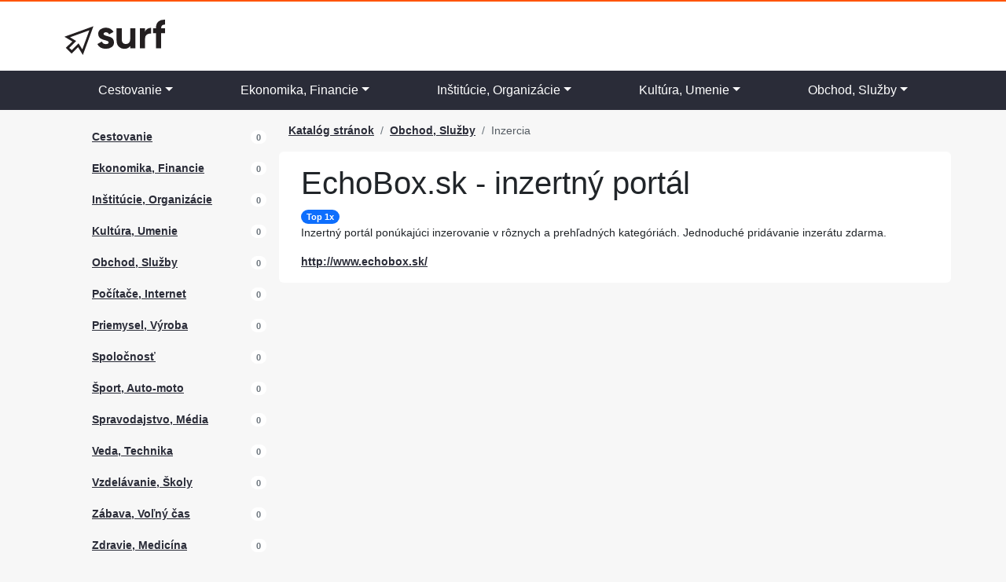

--- FILE ---
content_type: text/html; charset=UTF-8
request_url: https://obchod-sluzby.surf.sk/vizitka-53413-echobox-sk-inzertny
body_size: 6101
content:
<!DOCTYPE html>
<html lang="sk">
    <head>
    <meta charset="utf-8">
    <meta http-equiv="X-UA-Compatible" content="IE=edge">
    <meta name="viewport" content="width=device-width, initial-scale=1">
    <base href="https://katalog.surf.sk" />
    <!-- CSRF Token -->
    <meta name="csrf-token" content="MTlQG5v9qplZUjq4d9L2A2avIkJwaeZW8IgaK2c4">

    <title>EchoBox.sk - inzertný portál | Surf</title>

        
    <meta name="description" content="Inzertný portál ponúkajúci inzerovanie v rôznych a prehľadných kategóriách. Jednoduché pridávanie inzerátu zdarma." />
    <meta name="author" content="Redakcia Surf.sk" />
    
    
                <meta property="site_name" content="Surf.sk">
    
        
    <!-- Custom CSS -->
    <link rel="preload" as="style" href="https://obchod-sluzby.surf.sk/build/assets/app.8c6d6fcb.css" /><link rel="stylesheet" href="https://obchod-sluzby.surf.sk/build/assets/app.8c6d6fcb.css" />
    <!-- HTML5 Shim and Respond.js IE8 support of HTML5 elements and media queries -->
    <!-- WARNING: Respond.js doesn't work if you view the page via file:// -->
    <!--[if lt IE 9]>
        <script src="https://oss.maxcdn.com/libs/html5shiv/3.7.0/html5shiv.js"></script>
        <script src="https://oss.maxcdn.com/libs/respond.js/1.4.2/respond.min.js"></script>
    <![endif]-->

</head>

    <body class="grey">
        

        <div class="bg-white sitewide-border-top">
                

            <div class="container">
                <div class="row">
                    <div class="col-sm-6 col-xs-12">
                                            <a href="https://katalog.surf.sk">
                            <img src="https://img.surf.sk/surf_logo.svg" class="img-responsive logo" alt="Surf.sk - Váš nákupný poradca" />
                        </a>
                                        
                    </div>
                    <div class="col-12 col-sm-6 d-flex justify-content-end d-none d-sm-flex">
                        
                    </div>
                </div>
            </div>
            
            <nav class="navbar navbar-expand-lg navbar-inverse">
    <div class="container">
        <button class="navbar-toggler collapsed text-white" type="button" data-bs-toggle="collapse" data-bs-target="#mainMenu" aria-controls="mainMenu" aria-label="Toggle navigation">
            <i class="fas fa-bars"></i>
            Menu
      
    </button>

        <div class="collapse navbar-collapse" id="mainMenu">
            <ul class=" navbar-nav nav-fill w-100">

                                                <li class="nav-item dropdown dropdown-mega position-static">
                        <a href="#" class="nav-link dropdown-toggle" data-bs-toggle="dropdown" data-bs-auto-close="outside" aria-expanded="false">Cestovanie</a>
                        <div class="dropdown-menu">
                            <div class="mega-content">
                                <div class="container">
                                    <ul class="row row-cols-1 row-cols-sm-1 row-cols-md-3 row-cols-lg-4 p-0">
                                                                            <li class="col d-flex py-2">
                                            <a href="https://cestovanie.surf.sk/cestopisy">Cestopisy</a>
                                        </li>
                                                                           <li class="col d-flex py-2">
                                            <a href="https://cestovanie.surf.sk/cestovne-kancelarie">Cestovné kancelárie</a>
                                        </li>
                                                                           <li class="col d-flex py-2">
                                            <a href="https://cestovanie.surf.sk/cestovne-poriadky">Cestovné poriadky</a>
                                        </li>
                                                                           <li class="col d-flex py-2">
                                            <a href="https://cestovanie.surf.sk/cestovny-ruch">Cestovný ruch</a>
                                        </li>
                                                                           <li class="col d-flex py-2">
                                            <a href="https://cestovanie.surf.sk/detske-tabory">Detské tábory</a>
                                        </li>
                                                                           <li class="col d-flex py-2">
                                            <a href="https://cestovanie.surf.sk/doprava">Doprava</a>
                                        </li>
                                                                           <li class="col d-flex py-2">
                                            <a href="https://cestovanie.surf.sk/historicke-pamiatky">Historické pamiatky</a>
                                        </li>
                                                                           <li class="col d-flex py-2">
                                            <a href="https://cestovanie.surf.sk/informacie-o-cestovani">Informácie o cestovaní</a>
                                        </li>
                                                                           <li class="col d-flex py-2">
                                            <a href="https://cestovanie.surf.sk/kupele-sanatoria">Kúpele, Sanatória</a>
                                        </li>
                                                                           <li class="col d-flex py-2">
                                            <a href="https://cestovanie.surf.sk/letenky-letiska">Letenky, Letiská</a>
                                        </li>
                                                                           <li class="col d-flex py-2">
                                            <a href="https://cestovanie.surf.sk/mapy-atlasy">Mapy, Atlasy</a>
                                        </li>
                                                                           <li class="col d-flex py-2">
                                            <a href="https://cestovanie.surf.sk/mesta-a-obce">Mestá a obce</a>
                                        </li>
                                                                           <li class="col d-flex py-2">
                                            <a href="https://cestovanie.surf.sk/pocasie">Počasie</a>
                                        </li>
                                                                           <li class="col d-flex py-2">
                                            <a href="https://cestovanie.surf.sk/regiony">Regióny</a>
                                        </li>
                                                                           <li class="col d-flex py-2">
                                            <a href="https://cestovanie.surf.sk/rekreacia-a-oddych">Rekreácia a oddych</a>
                                        </li>
                                                                           <li class="col d-flex py-2">
                                            <a href="https://cestovanie.surf.sk/sprievodcovia">Sprievodcovia</a>
                                        </li>
                                                                           <li class="col d-flex py-2">
                                            <a href="https://cestovanie.surf.sk/stravovanie">Stravovanie</a>
                                        </li>
                                                                           <li class="col d-flex py-2">
                                            <a href="https://cestovanie.surf.sk/turistika">Turistika</a>
                                        </li>
                                                                           <li class="col d-flex py-2">
                                            <a href="https://cestovanie.surf.sk/ubytovanie">Ubytovanie</a>
                                        </li>
                                                                           <li class="col d-flex py-2">
                                            <a href="https://cestovanie.surf.sk/zabavne-podniky">Zábavné podniky</a>
                                        </li>
                                                                           <li class="col d-flex py-2">
                                            <a href="https://cestovanie.surf.sk/zajazdy-dovolenky">Zájazdy, Dovolenky</a>
                                        </li>
                                                                           <li class="col d-flex py-2">
                                            <a href="https://cestovanie.surf.sk/zmenarne">Zmenárne</a>
                                        </li>
                                                                       </ul>
                                </div>
                            </div>
                        </div>        
                    </li>
                                                                <li class="nav-item dropdown dropdown-mega position-static">
                        <a href="#" class="nav-link dropdown-toggle" data-bs-toggle="dropdown" data-bs-auto-close="outside" aria-expanded="false">Ekonomika, Financie</a>
                        <div class="dropdown-menu">
                            <div class="mega-content">
                                <div class="container">
                                    <ul class="row row-cols-1 row-cols-sm-1 row-cols-md-3 row-cols-lg-4 p-0">
                                                                            <li class="col d-flex py-2">
                                            <a href="https://ekonomika-financie.surf.sk/auditorske-firmy">Audítorské firmy</a>
                                        </li>
                                                                           <li class="col d-flex py-2">
                                            <a href="https://ekonomika-financie.surf.sk/aukcie-drazby">Aukcie, Dražby</a>
                                        </li>
                                                                           <li class="col d-flex py-2">
                                            <a href="https://ekonomika-financie.surf.sk/banky-sporitelne">Banky, Sporiteľne</a>
                                        </li>
                                                                           <li class="col d-flex py-2">
                                            <a href="https://ekonomika-financie.surf.sk/burzy">Burzy</a>
                                        </li>
                                                                           <li class="col d-flex py-2">
                                            <a href="https://ekonomika-financie.surf.sk/cenne-papiere">Cenné papiere</a>
                                        </li>
                                                                           <li class="col d-flex py-2">
                                            <a href="https://ekonomika-financie.surf.sk/danove-poradenstvo">Daňové poradenstvo</a>
                                        </li>
                                                                           <li class="col d-flex py-2">
                                            <a href="https://ekonomika-financie.surf.sk/devizy">Devízy</a>
                                        </li>
                                                                           <li class="col d-flex py-2">
                                            <a href="https://ekonomika-financie.surf.sk/dochodkove-spolocnosti">Dôchodkové spoločnosti</a>
                                        </li>
                                                                           <li class="col d-flex py-2">
                                            <a href="https://ekonomika-financie.surf.sk/ekonomicke-casopisy">Ekonomické časopisy</a>
                                        </li>
                                                                           <li class="col d-flex py-2">
                                            <a href="https://ekonomika-financie.surf.sk/ekonomicky-software">Ekonomický software</a>
                                        </li>
                                                                           <li class="col d-flex py-2">
                                            <a href="https://ekonomika-financie.surf.sk/export-import">Export, Import</a>
                                        </li>
                                                                           <li class="col d-flex py-2">
                                            <a href="https://ekonomika-financie.surf.sk/financne-poradenstvo">Finančné poradenstvo</a>
                                        </li>
                                                                           <li class="col d-flex py-2">
                                            <a href="https://ekonomika-financie.surf.sk/financne-spravodajstvo">Finančné spravodajstvo</a>
                                        </li>
                                                                           <li class="col d-flex py-2">
                                            <a href="https://ekonomika-financie.surf.sk/financne-urady">Finančné úrady</a>
                                        </li>
                                                                           <li class="col d-flex py-2">
                                            <a href="https://ekonomika-financie.surf.sk/hypoteky">Hypotéky</a>
                                        </li>
                                                                           <li class="col d-flex py-2">
                                            <a href="https://ekonomika-financie.surf.sk/investicne-spolocnosti">Investičné spoločnosti</a>
                                        </li>
                                                                           <li class="col d-flex py-2">
                                            <a href="https://ekonomika-financie.surf.sk/kurzove-listky">Kurzové lístky</a>
                                        </li>
                                                                           <li class="col d-flex py-2">
                                            <a href="https://ekonomika-financie.surf.sk/leasingove-spolocnosti">Leasingové spoločnosti</a>
                                        </li>
                                                                           <li class="col d-flex py-2">
                                            <a href="https://ekonomika-financie.surf.sk/makleri">Makléri</a>
                                        </li>
                                                                           <li class="col d-flex py-2">
                                            <a href="https://ekonomika-financie.surf.sk/platobne-karty">Platobné karty</a>
                                        </li>
                                                                           <li class="col d-flex py-2">
                                            <a href="https://ekonomika-financie.surf.sk/pohladavky">Pohľadávky</a>
                                        </li>
                                                                           <li class="col d-flex py-2">
                                            <a href="https://ekonomika-financie.surf.sk/poistenie">Poistenie</a>
                                        </li>
                                                                           <li class="col d-flex py-2">
                                            <a href="https://ekonomika-financie.surf.sk/posta">Pošta</a>
                                        </li>
                                                                           <li class="col d-flex py-2">
                                            <a href="https://ekonomika-financie.surf.sk/pravne-sluzby">Právne služby</a>
                                        </li>
                                                                           <li class="col d-flex py-2">
                                            <a href="https://ekonomika-financie.surf.sk/sprostredkovatelska-cinnost">Sprostredkovateľská činnosť</a>
                                        </li>
                                                                           <li class="col d-flex py-2">
                                            <a href="https://ekonomika-financie.surf.sk/uctovnictvo">Účtovníctvo</a>
                                        </li>
                                                                           <li class="col d-flex py-2">
                                            <a href="https://ekonomika-financie.surf.sk/uvery-pozicky">Úvery, Pôžičky</a>
                                        </li>
                                                                           <li class="col d-flex py-2">
                                            <a href="https://ekonomika-financie.surf.sk/zalozne">Záložne</a>
                                        </li>
                                                                       </ul>
                                </div>
                            </div>
                        </div>        
                    </li>
                                                                <li class="nav-item dropdown dropdown-mega position-static">
                        <a href="#" class="nav-link dropdown-toggle" data-bs-toggle="dropdown" data-bs-auto-close="outside" aria-expanded="false">Inštitúcie, Organizácie</a>
                        <div class="dropdown-menu">
                            <div class="mega-content">
                                <div class="container">
                                    <ul class="row row-cols-1 row-cols-sm-1 row-cols-md-3 row-cols-lg-4 p-0">
                                                                            <li class="col d-flex py-2">
                                            <a href="https://institucie-organizacie.surf.sk/asociacie">Asociácie</a>
                                        </li>
                                                                           <li class="col d-flex py-2">
                                            <a href="https://institucie-organizacie.surf.sk/bytove-druzstva">Bytové družstvá</a>
                                        </li>
                                                                           <li class="col d-flex py-2">
                                            <a href="https://institucie-organizacie.surf.sk/cirkevne-organizacie">Cirkevné organizácie</a>
                                        </li>
                                                                           <li class="col d-flex py-2">
                                            <a href="https://institucie-organizacie.surf.sk/domovy-deti-a-mladeze">Domovy detí a mládeže</a>
                                        </li>
                                                                           <li class="col d-flex py-2">
                                            <a href="https://institucie-organizacie.surf.sk/domovy-dochodcov">Domovy dôchodcov</a>
                                        </li>
                                                                           <li class="col d-flex py-2">
                                            <a href="https://institucie-organizacie.surf.sk/environmentalne-organizacie">Environmentálne organizácie</a>
                                        </li>
                                                                           <li class="col d-flex py-2">
                                            <a href="https://institucie-organizacie.surf.sk/hospodarske-komory">Hospodárske komory</a>
                                        </li>
                                                                           <li class="col d-flex py-2">
                                            <a href="https://institucie-organizacie.surf.sk/charita">Charita</a>
                                        </li>
                                                                           <li class="col d-flex py-2">
                                            <a href="https://institucie-organizacie.surf.sk/informacie-o-instituciach">Informácie o inštitúciach</a>
                                        </li>
                                                                           <li class="col d-flex py-2">
                                            <a href="https://institucie-organizacie.surf.sk/kulturne-institucie">Kultúrne inštitúcie</a>
                                        </li>
                                                                           <li class="col d-flex py-2">
                                            <a href="https://institucie-organizacie.surf.sk/neziskove-organizacie">Neziskové organizácie</a>
                                        </li>
                                                                           <li class="col d-flex py-2">
                                            <a href="https://institucie-organizacie.surf.sk/odborove-organizacie">Odborové organizácie</a>
                                        </li>
                                                                           <li class="col d-flex py-2">
                                            <a href="https://institucie-organizacie.surf.sk/podnikatelske-institucie">Podnikateľské inštitúcie</a>
                                        </li>
                                                                           <li class="col d-flex py-2">
                                            <a href="https://institucie-organizacie.surf.sk/profesne-zdruzenia">Profesné združenia</a>
                                        </li>
                                                                           <li class="col d-flex py-2">
                                            <a href="https://institucie-organizacie.surf.sk/uzemna-samosprava">Územná samospráva</a>
                                        </li>
                                                                           <li class="col d-flex py-2">
                                            <a href="https://institucie-organizacie.surf.sk/vedecke-institucie">Vedecké inštitúcie</a>
                                        </li>
                                                                           <li class="col d-flex py-2">
                                            <a href="https://institucie-organizacie.surf.sk/vladne-institucie">Vládne inštitúcie</a>
                                        </li>
                                                                           <li class="col d-flex py-2">
                                            <a href="https://institucie-organizacie.surf.sk/vzdelavacie-institucie">Vzdelávacie inštitúcie</a>
                                        </li>
                                                                           <li class="col d-flex py-2">
                                            <a href="https://institucie-organizacie.surf.sk/zahranicne-institucie">Zahraničné inštitúcie</a>
                                        </li>
                                                                           <li class="col d-flex py-2">
                                            <a href="https://institucie-organizacie.surf.sk/zdravotnicke-zariadenia">Zdravotnícke zariadenia</a>
                                        </li>
                                                                       </ul>
                                </div>
                            </div>
                        </div>        
                    </li>
                                                                <li class="nav-item dropdown dropdown-mega position-static">
                        <a href="#" class="nav-link dropdown-toggle" data-bs-toggle="dropdown" data-bs-auto-close="outside" aria-expanded="false">Kultúra, Umenie</a>
                        <div class="dropdown-menu">
                            <div class="mega-content">
                                <div class="container">
                                    <ul class="row row-cols-1 row-cols-sm-1 row-cols-md-3 row-cols-lg-4 p-0">
                                                                            <li class="col d-flex py-2">
                                            <a href="https://kultura-umenie.surf.sk/casopisy">Časopisy</a>
                                        </li>
                                                                           <li class="col d-flex py-2">
                                            <a href="https://kultura-umenie.surf.sk/divadla">Divadlá</a>
                                        </li>
                                                                           <li class="col d-flex py-2">
                                            <a href="https://kultura-umenie.surf.sk/festivaly">Festivaly</a>
                                        </li>
                                                                           <li class="col d-flex py-2">
                                            <a href="https://kultura-umenie.surf.sk/filmy-video">Filmy, Video</a>
                                        </li>
                                                                           <li class="col d-flex py-2">
                                            <a href="https://kultura-umenie.surf.sk/fotografia">Fotografia</a>
                                        </li>
                                                                           <li class="col d-flex py-2">
                                            <a href="https://kultura-umenie.surf.sk/galerie">Galérie</a>
                                        </li>
                                                                           <li class="col d-flex py-2">
                                            <a href="https://kultura-umenie.surf.sk/hudba">Hudba</a>
                                        </li>
                                                                           <li class="col d-flex py-2">
                                            <a href="https://kultura-umenie.surf.sk/hudobne-kluby">Hudobné kluby</a>
                                        </li>
                                                                           <li class="col d-flex py-2">
                                            <a href="https://kultura-umenie.surf.sk/informacie-o-kulture">Informácie o kultúre</a>
                                        </li>
                                                                           <li class="col d-flex py-2">
                                            <a href="https://kultura-umenie.surf.sk/kluby-spolky-zdruzenia">Kluby, Spolky, Združenia</a>
                                        </li>
                                                                           <li class="col d-flex py-2">
                                            <a href="https://kultura-umenie.surf.sk/kongresy-konferencie">Kongresy, Konferencie</a>
                                        </li>
                                                                           <li class="col d-flex py-2">
                                            <a href="https://kultura-umenie.surf.sk/kultura-v-regionoch">Kultúra v regiónoch</a>
                                        </li>
                                                                           <li class="col d-flex py-2">
                                            <a href="https://kultura-umenie.surf.sk/kulturne-centra">Kultúrne centrá</a>
                                        </li>
                                                                           <li class="col d-flex py-2">
                                            <a href="https://kultura-umenie.surf.sk/kulturne-institucie">Kultúrne inštitúcie</a>
                                        </li>
                                                                           <li class="col d-flex py-2">
                                            <a href="https://kultura-umenie.surf.sk/kulturne-podujatia">Kultúrne podujatia</a>
                                        </li>
                                                                           <li class="col d-flex py-2">
                                            <a href="https://kultura-umenie.surf.sk/kuzelnictvo-magia">Kúzelníctvo, Mágia</a>
                                        </li>
                                                                           <li class="col d-flex py-2">
                                            <a href="https://kultura-umenie.surf.sk/literatura">Literatúra</a>
                                        </li>
                                                                           <li class="col d-flex py-2">
                                            <a href="https://kultura-umenie.surf.sk/modne-navrharstvo">Módne návrhárstvo</a>
                                        </li>
                                                                           <li class="col d-flex py-2">
                                            <a href="https://kultura-umenie.surf.sk/muzea">Múzeá</a>
                                        </li>
                                                                           <li class="col d-flex py-2">
                                            <a href="https://kultura-umenie.surf.sk/nadacie">Nadácie</a>
                                        </li>
                                                                           <li class="col d-flex py-2">
                                            <a href="https://kultura-umenie.surf.sk/pamiatky">Pamiatky</a>
                                        </li>
                                                                           <li class="col d-flex py-2">
                                            <a href="https://kultura-umenie.surf.sk/programy">Programy</a>
                                        </li>
                                                                           <li class="col d-flex py-2">
                                            <a href="https://kultura-umenie.surf.sk/radia">Rádia</a>
                                        </li>
                                                                           <li class="col d-flex py-2">
                                            <a href="https://kultura-umenie.surf.sk/slavne-osobnosti">Slávne osobnosti</a>
                                        </li>
                                                                           <li class="col d-flex py-2">
                                            <a href="https://kultura-umenie.surf.sk/spev">Spev</a>
                                        </li>
                                                                           <li class="col d-flex py-2">
                                            <a href="https://kultura-umenie.surf.sk/televizia">Televízia</a>
                                        </li>
                                                                           <li class="col d-flex py-2">
                                            <a href="https://kultura-umenie.surf.sk/umenie">Umenie</a>
                                        </li>
                                                                           <li class="col d-flex py-2">
                                            <a href="https://kultura-umenie.surf.sk/veltrhy-vystavy">Veľtrhy, Výstavy</a>
                                        </li>
                                                                           <li class="col d-flex py-2">
                                            <a href="https://kultura-umenie.surf.sk/vstupenky">Vstupenky</a>
                                        </li>
                                                                       </ul>
                                </div>
                            </div>
                        </div>        
                    </li>
                                                                <li class="nav-item dropdown dropdown-mega position-static">
                        <a href="#" class="nav-link dropdown-toggle" data-bs-toggle="dropdown" data-bs-auto-close="outside" aria-expanded="false">Obchod, Služby</a>
                        <div class="dropdown-menu">
                            <div class="mega-content">
                                <div class="container">
                                    <ul class="row row-cols-1 row-cols-sm-1 row-cols-md-3 row-cols-lg-4 p-0">
                                                                            <li class="col d-flex py-2">
                                            <a href="https://obchod-sluzby.surf.sk/administrativne-sluzby">Administratívne služby</a>
                                        </li>
                                                                           <li class="col d-flex py-2">
                                            <a href="https://obchod-sluzby.surf.sk/advokatske-pravnicke-sluzby">Advokátske, Právnické služby</a>
                                        </li>
                                                                           <li class="col d-flex py-2">
                                            <a href="https://obchod-sluzby.surf.sk/architektonicke-sluzby">Architektonické služby</a>
                                        </li>
                                                                           <li class="col d-flex py-2">
                                            <a href="https://obchod-sluzby.surf.sk/audio-video-nosice">Audio, Video nosiče</a>
                                        </li>
                                                                           <li class="col d-flex py-2">
                                            <a href="https://obchod-sluzby.surf.sk/audiotextove-sluzby">Audiotextové služby</a>
                                        </li>
                                                                           <li class="col d-flex py-2">
                                            <a href="https://obchod-sluzby.surf.sk/baliace-sluzby">Baliace služby</a>
                                        </li>
                                                                           <li class="col d-flex py-2">
                                            <a href="https://obchod-sluzby.surf.sk/bazare-zalozne">Bazáre, Záložne</a>
                                        </li>
                                                                           <li class="col d-flex py-2">
                                            <a href="https://obchod-sluzby.surf.sk/bezpecnostne-firmy">Bezpečnostné služby</a>
                                        </li>
                                                                           <li class="col d-flex py-2">
                                            <a href="https://obchod-sluzby.surf.sk/byvanie-domy">Bývanie, Domy</a>
                                        </li>
                                                                           <li class="col d-flex py-2">
                                            <a href="https://obchod-sluzby.surf.sk/certifikacia-revizia">Certifikácia, Revízia</a>
                                        </li>
                                                                           <li class="col d-flex py-2">
                                            <a href="https://obchod-sluzby.surf.sk/cestovne-kancelarie">Cestovné kancelárie</a>
                                        </li>
                                                                           <li class="col d-flex py-2">
                                            <a href="https://obchod-sluzby.surf.sk/casopisy-tlac">Časopisy, Tlač</a>
                                        </li>
                                                                           <li class="col d-flex py-2">
                                            <a href="https://obchod-sluzby.surf.sk/cerpacie-stanice">Čerpacie stanice</a>
                                        </li>
                                                                           <li class="col d-flex py-2">
                                            <a href="https://obchod-sluzby.surf.sk/darcekove-predmety">Darčekové predmety</a>
                                        </li>
                                                                           <li class="col d-flex py-2">
                                            <a href="https://obchod-sluzby.surf.sk/detektivne-sluzby">Detektívne služby</a>
                                        </li>
                                                                           <li class="col d-flex py-2">
                                            <a href="https://obchod-sluzby.surf.sk/detske-potreby-hracky">Detské potreby, Hračky</a>
                                        </li>
                                                                           <li class="col d-flex py-2">
                                            <a href="https://obchod-sluzby.surf.sk/donaskove-sluzby">Donáškové služby</a>
                                        </li>
                                                                           <li class="col d-flex py-2">
                                            <a href="https://obchod-sluzby.surf.sk/doprava-preprava">Doprava, Preprava</a>
                                        </li>
                                                                           <li class="col d-flex py-2">
                                            <a href="https://obchod-sluzby.surf.sk/drogeria-chemia">Drogéria, Chémia</a>
                                        </li>
                                                                           <li class="col d-flex py-2">
                                            <a href="https://obchod-sluzby.surf.sk/e-shopy">E-shopy</a>
                                        </li>
                                                                           <li class="col d-flex py-2">
                                            <a href="https://obchod-sluzby.surf.sk/ekologicke-sluzby">Ekologické služby</a>
                                        </li>
                                                                           <li class="col d-flex py-2">
                                            <a href="https://obchod-sluzby.surf.sk/ekonomicke-sluzby">Ekonomické služby</a>
                                        </li>
                                                                           <li class="col d-flex py-2">
                                            <a href="https://obchod-sluzby.surf.sk/export-import">Export - import</a>
                                        </li>
                                                                           <li class="col d-flex py-2">
                                            <a href="https://obchod-sluzby.surf.sk/financie-bankovnictvo">Financie, Bankovníctvo</a>
                                        </li>
                                                                           <li class="col d-flex py-2">
                                            <a href="https://obchod-sluzby.surf.sk/foto-video-sluzby">Foto, Video služby</a>
                                        </li>
                                                                           <li class="col d-flex py-2">
                                            <a href="https://obchod-sluzby.surf.sk/gastronomia-potraviny">Gastronómia, Potraviny</a>
                                        </li>
                                                                           <li class="col d-flex py-2">
                                            <a href="https://obchod-sluzby.surf.sk/hobby-potreby">Hobby potreby</a>
                                        </li>
                                                                           <li class="col d-flex py-2">
                                            <a href="https://obchod-sluzby.surf.sk/hypermarkety">Hypermarkety</a>
                                        </li>
                                                                           <li class="col d-flex py-2">
                                            <a href="https://obchod-sluzby.surf.sk/inzercia">Inzercia</a>
                                        </li>
                                                                           <li class="col d-flex py-2">
                                            <a href="https://obchod-sluzby.surf.sk/jazykove-sluzby">Jazykové služby</a>
                                        </li>
                                                                           <li class="col d-flex py-2">
                                            <a href="https://obchod-sluzby.surf.sk/kancelarska-technika">Kancelárska technika</a>
                                        </li>
                                                                           <li class="col d-flex py-2">
                                            <a href="https://obchod-sluzby.surf.sk/kancelarske-potreby">Kancelárske potreby</a>
                                        </li>
                                                                           <li class="col d-flex py-2">
                                            <a href="https://obchod-sluzby.surf.sk/klenoty">Klenoty</a>
                                        </li>
                                                                           <li class="col d-flex py-2">
                                            <a href="https://obchod-sluzby.surf.sk/knihkupectva">Kníhkupectvá</a>
                                        </li>
                                                                           <li class="col d-flex py-2">
                                            <a href="https://obchod-sluzby.surf.sk/konzultacie-poradenstvo">Konzultácie, Poradenstvo</a>
                                        </li>
                                                                           <li class="col d-flex py-2">
                                            <a href="https://obchod-sluzby.surf.sk/kozmeticke-sluzby">Kozmetické služby</a>
                                        </li>
                                                                           <li class="col d-flex py-2">
                                            <a href="https://obchod-sluzby.surf.sk/krajcirske-sluzby">Krajčírske služby</a>
                                        </li>
                                                                           <li class="col d-flex py-2">
                                            <a href="https://obchod-sluzby.surf.sk/kulturne-sluzby">Kultúrne služby</a>
                                        </li>
                                                                           <li class="col d-flex py-2">
                                            <a href="https://obchod-sluzby.surf.sk/nakladatelstva-vydavatelstva">Nakladateľstvá, Vydavateľstvá</a>
                                        </li>
                                                                           <li class="col d-flex py-2">
                                            <a href="https://obchod-sluzby.surf.sk/obalova-technika">Obalová technika</a>
                                        </li>
                                                                           <li class="col d-flex py-2">
                                            <a href="https://obchod-sluzby.surf.sk/organizovanie-oslav">Organizovanie osláv</a>
                                        </li>
                                                                           <li class="col d-flex py-2">
                                            <a href="https://obchod-sluzby.surf.sk/pocitacove-sluzby">Počítačové služby</a>
                                        </li>
                                                                           <li class="col d-flex py-2">
                                            <a href="https://obchod-sluzby.surf.sk/pohrebne-sluzby">Pohrebné služby</a>
                                        </li>
                                                                           <li class="col d-flex py-2">
                                            <a href="https://obchod-sluzby.surf.sk/postove-sluzby">Poštové služby</a>
                                        </li>
                                                                           <li class="col d-flex py-2">
                                            <a href="https://obchod-sluzby.surf.sk/pozicovne-prenajom">Požičovne, Prenájom</a>
                                        </li>
                                                                           <li class="col d-flex py-2">
                                            <a href="https://obchod-sluzby.surf.sk/pyrotechnicke-sluzby">Pyrotechnické služby</a>
                                        </li>
                                                                           <li class="col d-flex py-2">
                                            <a href="https://obchod-sluzby.surf.sk/reality">Reality</a>
                                        </li>
                                                                           <li class="col d-flex py-2">
                                            <a href="https://obchod-sluzby.surf.sk/registracne-pokladnice">Registračné pokladnice</a>
                                        </li>
                                                                           <li class="col d-flex py-2">
                                            <a href="https://obchod-sluzby.surf.sk/reklama-marketing">Reklama, Marketing</a>
                                        </li>
                                                                           <li class="col d-flex py-2">
                                            <a href="https://obchod-sluzby.surf.sk/servisy-opravy">Servisy, Opravy</a>
                                        </li>
                                                                           <li class="col d-flex py-2">
                                            <a href="https://obchod-sluzby.surf.sk/sklady-priestory">Sklady, Priestory</a>
                                        </li>
                                                                           <li class="col d-flex py-2">
                                            <a href="https://obchod-sluzby.surf.sk/sprotredkovanie">Sprostredkovanie</a>
                                        </li>
                                                                           <li class="col d-flex py-2">
                                            <a href="https://obchod-sluzby.surf.sk/stahovacie-sluzby">Sťahovacie služby</a>
                                        </li>
                                                                           <li class="col d-flex py-2">
                                            <a href="https://obchod-sluzby.surf.sk/svadobne-sluzby">Svadobné služby</a>
                                        </li>
                                                                           <li class="col d-flex py-2">
                                            <a href="https://obchod-sluzby.surf.sk/trh-prace">Trh práce</a>
                                        </li>
                                                                           <li class="col d-flex py-2">
                                            <a href="https://obchod-sluzby.surf.sk/umelecke-remesla">Umelecké remeslá</a>
                                        </li>
                                                                           <li class="col d-flex py-2">
                                            <a href="https://obchod-sluzby.surf.sk/umelecke-sluzby">Umelecké služby</a>
                                        </li>
                                                                           <li class="col d-flex py-2">
                                            <a href="https://obchod-sluzby.surf.sk/zdravotnicke-sluzby">Zdravotnícke služby</a>
                                        </li>
                                                                           <li class="col d-flex py-2">
                                            <a href="https://obchod-sluzby.surf.sk/zvukova-technika">Zvuková technika</a>
                                        </li>
                                                                           <li class="col d-flex py-2">
                                            <a href="https://obchod-sluzby.surf.sk/zeleziarsky-tovar">Železiarsky tovar</a>
                                        </li>
                                                                       </ul>
                                </div>
                            </div>
                        </div>        
                    </li>
                                        </ul>

        </div>
    
    </div>
</nav>        </div>
        
        

        
        <div class="container my-3">
            <div class="row">
                <div class="col-12 col-md-4 col-xl-3">
                        <ul class="row row-cols-1">
                    <li class="col d-flex justify-content-between align-items-center" style="padding: 8px 15px 10px; border-right: 1px solid #f7f7f7; margin-bottom: 1px;">
                <a href="https://cestovanie.surf.sk">Cestovanie</a>
                <span class="badge bg-white text-secondary rounded-pill">0</span>
            </li>
                    <li class="col d-flex justify-content-between align-items-center" style="padding: 8px 15px 10px; border-right: 1px solid #f7f7f7; margin-bottom: 1px;">
                <a href="https://ekonomika-financie.surf.sk">Ekonomika, Financie</a>
                <span class="badge bg-white text-secondary rounded-pill">0</span>
            </li>
                    <li class="col d-flex justify-content-between align-items-center" style="padding: 8px 15px 10px; border-right: 1px solid #f7f7f7; margin-bottom: 1px;">
                <a href="https://institucie-organizacie.surf.sk">Inštitúcie, Organizácie</a>
                <span class="badge bg-white text-secondary rounded-pill">0</span>
            </li>
                    <li class="col d-flex justify-content-between align-items-center" style="padding: 8px 15px 10px; border-right: 1px solid #f7f7f7; margin-bottom: 1px;">
                <a href="https://kultura-umenie.surf.sk">Kultúra, Umenie</a>
                <span class="badge bg-white text-secondary rounded-pill">0</span>
            </li>
                    <li class="col d-flex justify-content-between align-items-center" style="padding: 8px 15px 10px; border-right: 1px solid #f7f7f7; margin-bottom: 1px;">
                <a href="https://obchod-sluzby.surf.sk">Obchod, Služby</a>
                <span class="badge bg-white text-secondary rounded-pill">0</span>
            </li>
                    <li class="col d-flex justify-content-between align-items-center" style="padding: 8px 15px 10px; border-right: 1px solid #f7f7f7; margin-bottom: 1px;">
                <a href="https://pocitace-internet.surf.sk">Počítače, Internet</a>
                <span class="badge bg-white text-secondary rounded-pill">0</span>
            </li>
                    <li class="col d-flex justify-content-between align-items-center" style="padding: 8px 15px 10px; border-right: 1px solid #f7f7f7; margin-bottom: 1px;">
                <a href="https://priemysel-vyroba.surf.sk">Priemysel, Výroba</a>
                <span class="badge bg-white text-secondary rounded-pill">0</span>
            </li>
                    <li class="col d-flex justify-content-between align-items-center" style="padding: 8px 15px 10px; border-right: 1px solid #f7f7f7; margin-bottom: 1px;">
                <a href="https://spolocnost.surf.sk">Spoločnosť</a>
                <span class="badge bg-white text-secondary rounded-pill">0</span>
            </li>
                    <li class="col d-flex justify-content-between align-items-center" style="padding: 8px 15px 10px; border-right: 1px solid #f7f7f7; margin-bottom: 1px;">
                <a href="https://sport-auto-moto.surf.sk">Šport, Auto-moto</a>
                <span class="badge bg-white text-secondary rounded-pill">0</span>
            </li>
                    <li class="col d-flex justify-content-between align-items-center" style="padding: 8px 15px 10px; border-right: 1px solid #f7f7f7; margin-bottom: 1px;">
                <a href="https://spravodajstvo-media.surf.sk">Spravodajstvo, Média</a>
                <span class="badge bg-white text-secondary rounded-pill">0</span>
            </li>
                    <li class="col d-flex justify-content-between align-items-center" style="padding: 8px 15px 10px; border-right: 1px solid #f7f7f7; margin-bottom: 1px;">
                <a href="https://veda-technika.surf.sk">Veda, Technika</a>
                <span class="badge bg-white text-secondary rounded-pill">0</span>
            </li>
                    <li class="col d-flex justify-content-between align-items-center" style="padding: 8px 15px 10px; border-right: 1px solid #f7f7f7; margin-bottom: 1px;">
                <a href="https://vzdelavanie-skoly.surf.sk">Vzdelávanie, Školy</a>
                <span class="badge bg-white text-secondary rounded-pill">0</span>
            </li>
                    <li class="col d-flex justify-content-between align-items-center" style="padding: 8px 15px 10px; border-right: 1px solid #f7f7f7; margin-bottom: 1px;">
                <a href="https://zabava-volny-cas.surf.sk">Zábava, Voľný čas</a>
                <span class="badge bg-white text-secondary rounded-pill">0</span>
            </li>
                    <li class="col d-flex justify-content-between align-items-center" style="padding: 8px 15px 10px; border-right: 1px solid #f7f7f7; margin-bottom: 1px;">
                <a href="https://zdravie-medicina.surf.sk">Zdravie, Medicína</a>
                <span class="badge bg-white text-secondary rounded-pill">0</span>
            </li>
            </ul>
                </div>
                <div class="col-12 col-md-8 col-xl-9">
                                        <div class="row mb-3">
                        <div class="col">
                                        <nav aria-label="breadcrumb">
        <ol class="breadcrumb">
            
                                    <li class="breadcrumb-item"><a href="https://katalog.surf.sk">Katalóg stránok</a></li>
                
            
                                    <li class="breadcrumb-item"><a href="https://obchod-sluzby.surf.sk">Obchod, Služby</a></li>
                
            
                                    <li class="breadcrumb-item active" aria-current="page">Inzercia</li>
                
                    </ol>
    </nav>

                            </div>
                    </div>
                                        
                        <div class="row">
        <div class="card border-0 mb-1">
            <div class="card-body">
                <div class="card-title">
                    <h1>EchoBox.sk - inzertný portál</h1>
                </div>
                                    <span class="badge rounded-pill text-bg-primary">Top 1x</span>
                                <p>Inzertný portál ponúkajúci inzerovanie v rôznych a prehľadných kategóriách. Jednoduché pridávanie inzerátu zdarma.</p>
                <a href="http://www.echobox.sk/">http://www.echobox.sk/</a>
            </div>

        </div>
    </div>
                </div>
            </div>
        </div>

        
        <footer>
    <div class="container">
        <div class="row">
            <div class="col-sm-12 col-md-4 col-lg-4">
                <img src="https://img.surf.sk/surf_logo_inverse.svg" 
                    class="img-responsive" 
                    alt="Produkty" 
                    onclick="document.body.scrollIntoView({behavior: 'smooth'});" />
                <p>Katalóg stránok a <a href="https://www.surf.sk">produktov</a>.</p>
                <p>U nás nájdete to, čo hľadáte. Rýchlo a jednoducho.</p>
                
                <p class="social">
                    <a href="#" class="facebook" title="Náš profil na Facebooku" style="margin-right: 1rem">
                        <svg xmlns="http://www.w3.org/2000/svg" width="32" height="32" fill="currentColor" class="bi bi-facebook" viewBox="0 0 16 16">
                            <path d="M16 8.049c0-4.446-3.582-8.05-8-8.05C3.58 0-.002 3.603-.002 8.05c0 4.017 2.926 7.347 6.75 7.951v-5.625h-2.03V8.05H6.75V6.275c0-2.017 1.195-3.131 3.022-3.131.876 0 1.791.157 1.791.157v1.98h-1.009c-.993 0-1.303.621-1.303 1.258v1.51h2.218l-.354 2.326H9.25V16c3.824-.604 6.75-3.934 6.75-7.951z"/>
                        </svg>
                    </a>

                    <a href="#" class="twitter" title="Náš profil na Twitteri">
                        <svg xmlns="http://www.w3.org/2000/svg" width="32" height="32" fill="currentColor" class="bi bi-twitter" viewBox="0 0 16 16">
                            <path d="M5.026 15c6.038 0 9.341-5.003 9.341-9.334 0-.14 0-.282-.006-.422A6.685 6.685 0 0 0 16 3.542a6.658 6.658 0 0 1-1.889.518 3.301 3.301 0 0 0 1.447-1.817 6.533 6.533 0 0 1-2.087.793A3.286 3.286 0 0 0 7.875 6.03a9.325 9.325 0 0 1-6.767-3.429 3.289 3.289 0 0 0 1.018 4.382A3.323 3.323 0 0 1 .64 6.575v.045a3.288 3.288 0 0 0 2.632 3.218 3.203 3.203 0 0 1-.865.115 3.23 3.23 0 0 1-.614-.057 3.283 3.283 0 0 0 3.067 2.277A6.588 6.588 0 0 1 .78 13.58a6.32 6.32 0 0 1-.78-.045A9.344 9.344 0 0 0 5.026 15z"/>
                        </svg>
                    </a>
                </p>
            

            
            
            
            
         </div>

         <div class="col-sm-4 col-md-5 col-lg-4">
            <span class="column-heading">Podľa kategórie</span>
            <ul>
                            <li><a href="https://cestovanie.surf.sk">Cestovanie</a></li>
                            <li><a href="https://ekonomika-financie.surf.sk">Ekonomika, Financie</a></li>
                            <li><a href="https://institucie-organizacie.surf.sk">Inštitúcie, Organizácie</a></li>
                            <li><a href="https://kultura-umenie.surf.sk">Kultúra, Umenie</a></li>
                            <li><a href="https://obchod-sluzby.surf.sk">Obchod, Služby</a></li>
                            <li><a href="https://pocitace-internet.surf.sk">Počítače, Internet</a></li>
                            <li><a href="https://priemysel-vyroba.surf.sk">Priemysel, Výroba</a></li>
                            <li><a href="https://spolocnost.surf.sk">Spoločnosť</a></li>
                            <li><a href="https://sport-auto-moto.surf.sk">Šport, Auto-moto</a></li>
                            <li><a href="https://spravodajstvo-media.surf.sk">Spravodajstvo, Média</a></li>
                            <li><a href="https://veda-technika.surf.sk">Veda, Technika</a></li>
                            <li><a href="https://vzdelavanie-skoly.surf.sk">Vzdelávanie, Školy</a></li>
                            <li><a href="https://zabava-volny-cas.surf.sk">Zábava, Voľný čas</a></li>
                            <li><a href="https://zdravie-medicina.surf.sk">Zdravie, Medicína</a></li>
                        </ul>
        </div>

        <div class="col-sm-4 col-md-4 col-lg-4">
            <span class="column-heading">Chýba tu váš web?</span>
            <p>Napravte to a získajte nových návštevníkov a zákazníkov.</p>
         </div>
      </div>

   </div>

   <div class="container-fluid copyr py-1">
      <div class="container">
         <p>Copyright © 2022 <a href="https://www.surf.sk">Surf.sk</a></p>
      </div>
   </div>
</footer>

        <link rel="modulepreload" href="https://obchod-sluzby.surf.sk/build/assets/app.6cd44e53.js" /><script type="module" src="https://obchod-sluzby.surf.sk/build/assets/app.6cd44e53.js"></script>
        

        
        
        
    </body>
</html>


--- FILE ---
content_type: application/javascript; charset=utf-8
request_url: https://obchod-sluzby.surf.sk/build/assets/app.6cd44e53.js
body_size: 60549
content:
var Wr=typeof globalThis<"u"?globalThis:typeof window<"u"?window:typeof global<"u"?global:typeof self<"u"?self:{},ia={exports:{}};/**
 * @license
 * Lodash <https://lodash.com/>
 * Copyright OpenJS Foundation and other contributors <https://openjsf.org/>
 * Released under MIT license <https://lodash.com/license>
 * Based on Underscore.js 1.8.3 <http://underscorejs.org/LICENSE>
 * Copyright Jeremy Ashkenas, DocumentCloud and Investigative Reporters & Editors
 */(function(s,n){(function(){var r,a="4.17.21",l=200,d="Unsupported core-js use. Try https://npms.io/search?q=ponyfill.",h="Expected a function",g="Invalid `variable` option passed into `_.template`",b="__lodash_hash_undefined__",E=500,w="__lodash_placeholder__",R=1,M=2,N=4,L=1,I=2,B=1,U=2,rt=4,J=8,k=16,G=32,Z=64,et=128,ft=256,dt=512,_t=30,bt="...",kt=800,yt=16,be=1,Ne=2,Nt=3,vt=1/0,Vt=9007199254740991,Le=17976931348623157e292,De=0/0,Mt=4294967295,An=Mt-1,Hn=Mt>>>1,je=[["ary",et],["bind",B],["bindKey",U],["curry",J],["curryRight",k],["flip",dt],["partial",G],["partialRight",Z],["rearg",ft]],Lt="[object Arguments]",we="[object Array]",Un="[object AsyncFunction]",Kt="[object Boolean]",Re="[object Date]",Es="[object DOMException]",Qe="[object Error]",kn="[object Function]",wr="[object GeneratorFunction]",Yt="[object Map]",bn="[object Number]",ei="[object Null]",ee="[object Object]",ni="[object Promise]",As="[object Proxy]",zt="[object RegExp]",St="[object Set]",Ze="[object String]",wn="[object Symbol]",yr="[object Undefined]",tn="[object WeakMap]",ri="[object WeakSet]",en="[object ArrayBuffer]",Ie="[object DataView]",bs="[object Float32Array]",ws="[object Float64Array]",ys="[object Int8Array]",Ts="[object Int16Array]",Os="[object Int32Array]",Ss="[object Uint8Array]",Cs="[object Uint8ClampedArray]",xs="[object Uint16Array]",Ns="[object Uint32Array]",Sh=/\b__p \+= '';/g,Ch=/\b(__p \+=) '' \+/g,xh=/(__e\(.*?\)|\b__t\)) \+\n'';/g,Wa=/&(?:amp|lt|gt|quot|#39);/g,Ha=/[&<>"']/g,Nh=RegExp(Wa.source),Lh=RegExp(Ha.source),Dh=/<%-([\s\S]+?)%>/g,Rh=/<%([\s\S]+?)%>/g,Ua=/<%=([\s\S]+?)%>/g,Ih=/\.|\[(?:[^[\]]*|(["'])(?:(?!\1)[^\\]|\\.)*?\1)\]/,Ph=/^\w*$/,$h=/[^.[\]]+|\[(?:(-?\d+(?:\.\d+)?)|(["'])((?:(?!\2)[^\\]|\\.)*?)\2)\]|(?=(?:\.|\[\])(?:\.|\[\]|$))/g,Ls=/[\\^$.*+?()[\]{}|]/g,Mh=RegExp(Ls.source),Ds=/^\s+/,Bh=/\s/,Fh=/\{(?:\n\/\* \[wrapped with .+\] \*\/)?\n?/,Wh=/\{\n\/\* \[wrapped with (.+)\] \*/,Hh=/,? & /,Uh=/[^\x00-\x2f\x3a-\x40\x5b-\x60\x7b-\x7f]+/g,kh=/[()=,{}\[\]\/\s]/,Vh=/\\(\\)?/g,Kh=/\$\{([^\\}]*(?:\\.[^\\}]*)*)\}/g,ka=/\w*$/,Yh=/^[-+]0x[0-9a-f]+$/i,zh=/^0b[01]+$/i,qh=/^\[object .+?Constructor\]$/,Gh=/^0o[0-7]+$/i,Xh=/^(?:0|[1-9]\d*)$/,Jh=/[\xc0-\xd6\xd8-\xf6\xf8-\xff\u0100-\u017f]/g,ii=/($^)/,jh=/['\n\r\u2028\u2029\\]/g,si="\\ud800-\\udfff",Qh="\\u0300-\\u036f",Zh="\\ufe20-\\ufe2f",td="\\u20d0-\\u20ff",Va=Qh+Zh+td,Ka="\\u2700-\\u27bf",Ya="a-z\\xdf-\\xf6\\xf8-\\xff",ed="\\xac\\xb1\\xd7\\xf7",nd="\\x00-\\x2f\\x3a-\\x40\\x5b-\\x60\\x7b-\\xbf",rd="\\u2000-\\u206f",id=" \\t\\x0b\\f\\xa0\\ufeff\\n\\r\\u2028\\u2029\\u1680\\u180e\\u2000\\u2001\\u2002\\u2003\\u2004\\u2005\\u2006\\u2007\\u2008\\u2009\\u200a\\u202f\\u205f\\u3000",za="A-Z\\xc0-\\xd6\\xd8-\\xde",qa="\\ufe0e\\ufe0f",Ga=ed+nd+rd+id,Rs="['\u2019]",sd="["+si+"]",Xa="["+Ga+"]",oi="["+Va+"]",Ja="\\d+",od="["+Ka+"]",ja="["+Ya+"]",Qa="[^"+si+Ga+Ja+Ka+Ya+za+"]",Is="\\ud83c[\\udffb-\\udfff]",ad="(?:"+oi+"|"+Is+")",Za="[^"+si+"]",Ps="(?:\\ud83c[\\udde6-\\uddff]){2}",$s="[\\ud800-\\udbff][\\udc00-\\udfff]",Vn="["+za+"]",tu="\\u200d",eu="(?:"+ja+"|"+Qa+")",ud="(?:"+Vn+"|"+Qa+")",nu="(?:"+Rs+"(?:d|ll|m|re|s|t|ve))?",ru="(?:"+Rs+"(?:D|LL|M|RE|S|T|VE))?",iu=ad+"?",su="["+qa+"]?",ld="(?:"+tu+"(?:"+[Za,Ps,$s].join("|")+")"+su+iu+")*",cd="\\d*(?:1st|2nd|3rd|(?![123])\\dth)(?=\\b|[A-Z_])",fd="\\d*(?:1ST|2ND|3RD|(?![123])\\dTH)(?=\\b|[a-z_])",ou=su+iu+ld,hd="(?:"+[od,Ps,$s].join("|")+")"+ou,dd="(?:"+[Za+oi+"?",oi,Ps,$s,sd].join("|")+")",pd=RegExp(Rs,"g"),_d=RegExp(oi,"g"),Ms=RegExp(Is+"(?="+Is+")|"+dd+ou,"g"),gd=RegExp([Vn+"?"+ja+"+"+nu+"(?="+[Xa,Vn,"$"].join("|")+")",ud+"+"+ru+"(?="+[Xa,Vn+eu,"$"].join("|")+")",Vn+"?"+eu+"+"+nu,Vn+"+"+ru,fd,cd,Ja,hd].join("|"),"g"),md=RegExp("["+tu+si+Va+qa+"]"),vd=/[a-z][A-Z]|[A-Z]{2}[a-z]|[0-9][a-zA-Z]|[a-zA-Z][0-9]|[^a-zA-Z0-9 ]/,Ed=["Array","Buffer","DataView","Date","Error","Float32Array","Float64Array","Function","Int8Array","Int16Array","Int32Array","Map","Math","Object","Promise","RegExp","Set","String","Symbol","TypeError","Uint8Array","Uint8ClampedArray","Uint16Array","Uint32Array","WeakMap","_","clearTimeout","isFinite","parseInt","setTimeout"],Ad=-1,lt={};lt[bs]=lt[ws]=lt[ys]=lt[Ts]=lt[Os]=lt[Ss]=lt[Cs]=lt[xs]=lt[Ns]=!0,lt[Lt]=lt[we]=lt[en]=lt[Kt]=lt[Ie]=lt[Re]=lt[Qe]=lt[kn]=lt[Yt]=lt[bn]=lt[ee]=lt[zt]=lt[St]=lt[Ze]=lt[tn]=!1;var ut={};ut[Lt]=ut[we]=ut[en]=ut[Ie]=ut[Kt]=ut[Re]=ut[bs]=ut[ws]=ut[ys]=ut[Ts]=ut[Os]=ut[Yt]=ut[bn]=ut[ee]=ut[zt]=ut[St]=ut[Ze]=ut[wn]=ut[Ss]=ut[Cs]=ut[xs]=ut[Ns]=!0,ut[Qe]=ut[kn]=ut[tn]=!1;var bd={\u00C0:"A",\u00C1:"A",\u00C2:"A",\u00C3:"A",\u00C4:"A",\u00C5:"A",\u00E0:"a",\u00E1:"a",\u00E2:"a",\u00E3:"a",\u00E4:"a",\u00E5:"a",\u00C7:"C",\u00E7:"c",\u00D0:"D",\u00F0:"d",\u00C8:"E",\u00C9:"E",\u00CA:"E",\u00CB:"E",\u00E8:"e",\u00E9:"e",\u00EA:"e",\u00EB:"e",\u00CC:"I",\u00CD:"I",\u00CE:"I",\u00CF:"I",\u00EC:"i",\u00ED:"i",\u00EE:"i",\u00EF:"i",\u00D1:"N",\u00F1:"n",\u00D2:"O",\u00D3:"O",\u00D4:"O",\u00D5:"O",\u00D6:"O",\u00D8:"O",\u00F2:"o",\u00F3:"o",\u00F4:"o",\u00F5:"o",\u00F6:"o",\u00F8:"o",\u00D9:"U",\u00DA:"U",\u00DB:"U",\u00DC:"U",\u00F9:"u",\u00FA:"u",\u00FB:"u",\u00FC:"u",\u00DD:"Y",\u00FD:"y",\u00FF:"y",\u00C6:"Ae",\u00E6:"ae",\u00DE:"Th",\u00FE:"th",\u00DF:"ss",\u0100:"A",\u0102:"A",\u0104:"A",\u0101:"a",\u0103:"a",\u0105:"a",\u0106:"C",\u0108:"C",\u010A:"C",\u010C:"C",\u0107:"c",\u0109:"c",\u010B:"c",\u010D:"c",\u010E:"D",\u0110:"D",\u010F:"d",\u0111:"d",\u0112:"E",\u0114:"E",\u0116:"E",\u0118:"E",\u011A:"E",\u0113:"e",\u0115:"e",\u0117:"e",\u0119:"e",\u011B:"e",\u011C:"G",\u011E:"G",\u0120:"G",\u0122:"G",\u011D:"g",\u011F:"g",\u0121:"g",\u0123:"g",\u0124:"H",\u0126:"H",\u0125:"h",\u0127:"h",\u0128:"I",\u012A:"I",\u012C:"I",\u012E:"I",\u0130:"I",\u0129:"i",\u012B:"i",\u012D:"i",\u012F:"i",\u0131:"i",\u0134:"J",\u0135:"j",\u0136:"K",\u0137:"k",\u0138:"k",\u0139:"L",\u013B:"L",\u013D:"L",\u013F:"L",\u0141:"L",\u013A:"l",\u013C:"l",\u013E:"l",\u0140:"l",\u0142:"l",\u0143:"N",\u0145:"N",\u0147:"N",\u014A:"N",\u0144:"n",\u0146:"n",\u0148:"n",\u014B:"n",\u014C:"O",\u014E:"O",\u0150:"O",\u014D:"o",\u014F:"o",\u0151:"o",\u0154:"R",\u0156:"R",\u0158:"R",\u0155:"r",\u0157:"r",\u0159:"r",\u015A:"S",\u015C:"S",\u015E:"S",\u0160:"S",\u015B:"s",\u015D:"s",\u015F:"s",\u0161:"s",\u0162:"T",\u0164:"T",\u0166:"T",\u0163:"t",\u0165:"t",\u0167:"t",\u0168:"U",\u016A:"U",\u016C:"U",\u016E:"U",\u0170:"U",\u0172:"U",\u0169:"u",\u016B:"u",\u016D:"u",\u016F:"u",\u0171:"u",\u0173:"u",\u0174:"W",\u0175:"w",\u0176:"Y",\u0177:"y",\u0178:"Y",\u0179:"Z",\u017B:"Z",\u017D:"Z",\u017A:"z",\u017C:"z",\u017E:"z",\u0132:"IJ",\u0133:"ij",\u0152:"Oe",\u0153:"oe",\u0149:"'n",\u017F:"s"},wd={"&":"&amp;","<":"&lt;",">":"&gt;",'"':"&quot;","'":"&#39;"},yd={"&amp;":"&","&lt;":"<","&gt;":">","&quot;":'"',"&#39;":"'"},Td={"\\":"\\","'":"'","\n":"n","\r":"r","\u2028":"u2028","\u2029":"u2029"},Od=parseFloat,Sd=parseInt,au=typeof Wr=="object"&&Wr&&Wr.Object===Object&&Wr,Cd=typeof self=="object"&&self&&self.Object===Object&&self,Tt=au||Cd||Function("return this")(),Bs=n&&!n.nodeType&&n,yn=Bs&&!0&&s&&!s.nodeType&&s,uu=yn&&yn.exports===Bs,Fs=uu&&au.process,ne=function(){try{var m=yn&&yn.require&&yn.require("util").types;return m||Fs&&Fs.binding&&Fs.binding("util")}catch{}}(),lu=ne&&ne.isArrayBuffer,cu=ne&&ne.isDate,fu=ne&&ne.isMap,hu=ne&&ne.isRegExp,du=ne&&ne.isSet,pu=ne&&ne.isTypedArray;function qt(m,y,A){switch(A.length){case 0:return m.call(y);case 1:return m.call(y,A[0]);case 2:return m.call(y,A[0],A[1]);case 3:return m.call(y,A[0],A[1],A[2])}return m.apply(y,A)}function xd(m,y,A,P){for(var V=-1,it=m==null?0:m.length;++V<it;){var Et=m[V];y(P,Et,A(Et),m)}return P}function re(m,y){for(var A=-1,P=m==null?0:m.length;++A<P&&y(m[A],A,m)!==!1;);return m}function Nd(m,y){for(var A=m==null?0:m.length;A--&&y(m[A],A,m)!==!1;);return m}function _u(m,y){for(var A=-1,P=m==null?0:m.length;++A<P;)if(!y(m[A],A,m))return!1;return!0}function nn(m,y){for(var A=-1,P=m==null?0:m.length,V=0,it=[];++A<P;){var Et=m[A];y(Et,A,m)&&(it[V++]=Et)}return it}function ai(m,y){var A=m==null?0:m.length;return!!A&&Kn(m,y,0)>-1}function Ws(m,y,A){for(var P=-1,V=m==null?0:m.length;++P<V;)if(A(y,m[P]))return!0;return!1}function ct(m,y){for(var A=-1,P=m==null?0:m.length,V=Array(P);++A<P;)V[A]=y(m[A],A,m);return V}function rn(m,y){for(var A=-1,P=y.length,V=m.length;++A<P;)m[V+A]=y[A];return m}function Hs(m,y,A,P){var V=-1,it=m==null?0:m.length;for(P&&it&&(A=m[++V]);++V<it;)A=y(A,m[V],V,m);return A}function Ld(m,y,A,P){var V=m==null?0:m.length;for(P&&V&&(A=m[--V]);V--;)A=y(A,m[V],V,m);return A}function Us(m,y){for(var A=-1,P=m==null?0:m.length;++A<P;)if(y(m[A],A,m))return!0;return!1}var Dd=ks("length");function Rd(m){return m.split("")}function Id(m){return m.match(Uh)||[]}function gu(m,y,A){var P;return A(m,function(V,it,Et){if(y(V,it,Et))return P=it,!1}),P}function ui(m,y,A,P){for(var V=m.length,it=A+(P?1:-1);P?it--:++it<V;)if(y(m[it],it,m))return it;return-1}function Kn(m,y,A){return y===y?Yd(m,y,A):ui(m,mu,A)}function Pd(m,y,A,P){for(var V=A-1,it=m.length;++V<it;)if(P(m[V],y))return V;return-1}function mu(m){return m!==m}function vu(m,y){var A=m==null?0:m.length;return A?Ks(m,y)/A:De}function ks(m){return function(y){return y==null?r:y[m]}}function Vs(m){return function(y){return m==null?r:m[y]}}function Eu(m,y,A,P,V){return V(m,function(it,Et,at){A=P?(P=!1,it):y(A,it,Et,at)}),A}function $d(m,y){var A=m.length;for(m.sort(y);A--;)m[A]=m[A].value;return m}function Ks(m,y){for(var A,P=-1,V=m.length;++P<V;){var it=y(m[P]);it!==r&&(A=A===r?it:A+it)}return A}function Ys(m,y){for(var A=-1,P=Array(m);++A<m;)P[A]=y(A);return P}function Md(m,y){return ct(y,function(A){return[A,m[A]]})}function Au(m){return m&&m.slice(0,Tu(m)+1).replace(Ds,"")}function Gt(m){return function(y){return m(y)}}function zs(m,y){return ct(y,function(A){return m[A]})}function Tr(m,y){return m.has(y)}function bu(m,y){for(var A=-1,P=m.length;++A<P&&Kn(y,m[A],0)>-1;);return A}function wu(m,y){for(var A=m.length;A--&&Kn(y,m[A],0)>-1;);return A}function Bd(m,y){for(var A=m.length,P=0;A--;)m[A]===y&&++P;return P}var Fd=Vs(bd),Wd=Vs(wd);function Hd(m){return"\\"+Td[m]}function Ud(m,y){return m==null?r:m[y]}function Yn(m){return md.test(m)}function kd(m){return vd.test(m)}function Vd(m){for(var y,A=[];!(y=m.next()).done;)A.push(y.value);return A}function qs(m){var y=-1,A=Array(m.size);return m.forEach(function(P,V){A[++y]=[V,P]}),A}function yu(m,y){return function(A){return m(y(A))}}function sn(m,y){for(var A=-1,P=m.length,V=0,it=[];++A<P;){var Et=m[A];(Et===y||Et===w)&&(m[A]=w,it[V++]=A)}return it}function li(m){var y=-1,A=Array(m.size);return m.forEach(function(P){A[++y]=P}),A}function Kd(m){var y=-1,A=Array(m.size);return m.forEach(function(P){A[++y]=[P,P]}),A}function Yd(m,y,A){for(var P=A-1,V=m.length;++P<V;)if(m[P]===y)return P;return-1}function zd(m,y,A){for(var P=A+1;P--;)if(m[P]===y)return P;return P}function zn(m){return Yn(m)?Gd(m):Dd(m)}function _e(m){return Yn(m)?Xd(m):Rd(m)}function Tu(m){for(var y=m.length;y--&&Bh.test(m.charAt(y)););return y}var qd=Vs(yd);function Gd(m){for(var y=Ms.lastIndex=0;Ms.test(m);)++y;return y}function Xd(m){return m.match(Ms)||[]}function Jd(m){return m.match(gd)||[]}var jd=function m(y){y=y==null?Tt:qn.defaults(Tt.Object(),y,qn.pick(Tt,Ed));var A=y.Array,P=y.Date,V=y.Error,it=y.Function,Et=y.Math,at=y.Object,Gs=y.RegExp,Qd=y.String,ie=y.TypeError,ci=A.prototype,Zd=it.prototype,Gn=at.prototype,fi=y["__core-js_shared__"],hi=Zd.toString,ot=Gn.hasOwnProperty,tp=0,Ou=function(){var t=/[^.]+$/.exec(fi&&fi.keys&&fi.keys.IE_PROTO||"");return t?"Symbol(src)_1."+t:""}(),di=Gn.toString,ep=hi.call(at),np=Tt._,rp=Gs("^"+hi.call(ot).replace(Ls,"\\$&").replace(/hasOwnProperty|(function).*?(?=\\\()| for .+?(?=\\\])/g,"$1.*?")+"$"),pi=uu?y.Buffer:r,on=y.Symbol,_i=y.Uint8Array,Su=pi?pi.allocUnsafe:r,gi=yu(at.getPrototypeOf,at),Cu=at.create,xu=Gn.propertyIsEnumerable,mi=ci.splice,Nu=on?on.isConcatSpreadable:r,Or=on?on.iterator:r,Tn=on?on.toStringTag:r,vi=function(){try{var t=Nn(at,"defineProperty");return t({},"",{}),t}catch{}}(),ip=y.clearTimeout!==Tt.clearTimeout&&y.clearTimeout,sp=P&&P.now!==Tt.Date.now&&P.now,op=y.setTimeout!==Tt.setTimeout&&y.setTimeout,Ei=Et.ceil,Ai=Et.floor,Xs=at.getOwnPropertySymbols,ap=pi?pi.isBuffer:r,Lu=y.isFinite,up=ci.join,lp=yu(at.keys,at),At=Et.max,Ct=Et.min,cp=P.now,fp=y.parseInt,Du=Et.random,hp=ci.reverse,Js=Nn(y,"DataView"),Sr=Nn(y,"Map"),js=Nn(y,"Promise"),Xn=Nn(y,"Set"),Cr=Nn(y,"WeakMap"),xr=Nn(at,"create"),bi=Cr&&new Cr,Jn={},dp=Ln(Js),pp=Ln(Sr),_p=Ln(js),gp=Ln(Xn),mp=Ln(Cr),wi=on?on.prototype:r,Nr=wi?wi.valueOf:r,Ru=wi?wi.toString:r;function c(t){if(pt(t)&&!K(t)&&!(t instanceof Q)){if(t instanceof se)return t;if(ot.call(t,"__wrapped__"))return Il(t)}return new se(t)}var jn=function(){function t(){}return function(e){if(!ht(e))return{};if(Cu)return Cu(e);t.prototype=e;var i=new t;return t.prototype=r,i}}();function yi(){}function se(t,e){this.__wrapped__=t,this.__actions__=[],this.__chain__=!!e,this.__index__=0,this.__values__=r}c.templateSettings={escape:Dh,evaluate:Rh,interpolate:Ua,variable:"",imports:{_:c}},c.prototype=yi.prototype,c.prototype.constructor=c,se.prototype=jn(yi.prototype),se.prototype.constructor=se;function Q(t){this.__wrapped__=t,this.__actions__=[],this.__dir__=1,this.__filtered__=!1,this.__iteratees__=[],this.__takeCount__=Mt,this.__views__=[]}function vp(){var t=new Q(this.__wrapped__);return t.__actions__=Bt(this.__actions__),t.__dir__=this.__dir__,t.__filtered__=this.__filtered__,t.__iteratees__=Bt(this.__iteratees__),t.__takeCount__=this.__takeCount__,t.__views__=Bt(this.__views__),t}function Ep(){if(this.__filtered__){var t=new Q(this);t.__dir__=-1,t.__filtered__=!0}else t=this.clone(),t.__dir__*=-1;return t}function Ap(){var t=this.__wrapped__.value(),e=this.__dir__,i=K(t),o=e<0,u=i?t.length:0,f=R_(0,u,this.__views__),p=f.start,_=f.end,v=_-p,T=o?_:p-1,O=this.__iteratees__,C=O.length,D=0,$=Ct(v,this.__takeCount__);if(!i||!o&&u==v&&$==v)return nl(t,this.__actions__);var W=[];t:for(;v--&&D<$;){T+=e;for(var z=-1,H=t[T];++z<C;){var j=O[z],tt=j.iteratee,jt=j.type,It=tt(H);if(jt==Ne)H=It;else if(!It){if(jt==be)continue t;break t}}W[D++]=H}return W}Q.prototype=jn(yi.prototype),Q.prototype.constructor=Q;function On(t){var e=-1,i=t==null?0:t.length;for(this.clear();++e<i;){var o=t[e];this.set(o[0],o[1])}}function bp(){this.__data__=xr?xr(null):{},this.size=0}function wp(t){var e=this.has(t)&&delete this.__data__[t];return this.size-=e?1:0,e}function yp(t){var e=this.__data__;if(xr){var i=e[t];return i===b?r:i}return ot.call(e,t)?e[t]:r}function Tp(t){var e=this.__data__;return xr?e[t]!==r:ot.call(e,t)}function Op(t,e){var i=this.__data__;return this.size+=this.has(t)?0:1,i[t]=xr&&e===r?b:e,this}On.prototype.clear=bp,On.prototype.delete=wp,On.prototype.get=yp,On.prototype.has=Tp,On.prototype.set=Op;function Pe(t){var e=-1,i=t==null?0:t.length;for(this.clear();++e<i;){var o=t[e];this.set(o[0],o[1])}}function Sp(){this.__data__=[],this.size=0}function Cp(t){var e=this.__data__,i=Ti(e,t);if(i<0)return!1;var o=e.length-1;return i==o?e.pop():mi.call(e,i,1),--this.size,!0}function xp(t){var e=this.__data__,i=Ti(e,t);return i<0?r:e[i][1]}function Np(t){return Ti(this.__data__,t)>-1}function Lp(t,e){var i=this.__data__,o=Ti(i,t);return o<0?(++this.size,i.push([t,e])):i[o][1]=e,this}Pe.prototype.clear=Sp,Pe.prototype.delete=Cp,Pe.prototype.get=xp,Pe.prototype.has=Np,Pe.prototype.set=Lp;function $e(t){var e=-1,i=t==null?0:t.length;for(this.clear();++e<i;){var o=t[e];this.set(o[0],o[1])}}function Dp(){this.size=0,this.__data__={hash:new On,map:new(Sr||Pe),string:new On}}function Rp(t){var e=Mi(this,t).delete(t);return this.size-=e?1:0,e}function Ip(t){return Mi(this,t).get(t)}function Pp(t){return Mi(this,t).has(t)}function $p(t,e){var i=Mi(this,t),o=i.size;return i.set(t,e),this.size+=i.size==o?0:1,this}$e.prototype.clear=Dp,$e.prototype.delete=Rp,$e.prototype.get=Ip,$e.prototype.has=Pp,$e.prototype.set=$p;function Sn(t){var e=-1,i=t==null?0:t.length;for(this.__data__=new $e;++e<i;)this.add(t[e])}function Mp(t){return this.__data__.set(t,b),this}function Bp(t){return this.__data__.has(t)}Sn.prototype.add=Sn.prototype.push=Mp,Sn.prototype.has=Bp;function ge(t){var e=this.__data__=new Pe(t);this.size=e.size}function Fp(){this.__data__=new Pe,this.size=0}function Wp(t){var e=this.__data__,i=e.delete(t);return this.size=e.size,i}function Hp(t){return this.__data__.get(t)}function Up(t){return this.__data__.has(t)}function kp(t,e){var i=this.__data__;if(i instanceof Pe){var o=i.__data__;if(!Sr||o.length<l-1)return o.push([t,e]),this.size=++i.size,this;i=this.__data__=new $e(o)}return i.set(t,e),this.size=i.size,this}ge.prototype.clear=Fp,ge.prototype.delete=Wp,ge.prototype.get=Hp,ge.prototype.has=Up,ge.prototype.set=kp;function Iu(t,e){var i=K(t),o=!i&&Dn(t),u=!i&&!o&&fn(t),f=!i&&!o&&!u&&er(t),p=i||o||u||f,_=p?Ys(t.length,Qd):[],v=_.length;for(var T in t)(e||ot.call(t,T))&&!(p&&(T=="length"||u&&(T=="offset"||T=="parent")||f&&(T=="buffer"||T=="byteLength"||T=="byteOffset")||We(T,v)))&&_.push(T);return _}function Pu(t){var e=t.length;return e?t[uo(0,e-1)]:r}function Vp(t,e){return Bi(Bt(t),Cn(e,0,t.length))}function Kp(t){return Bi(Bt(t))}function Qs(t,e,i){(i!==r&&!me(t[e],i)||i===r&&!(e in t))&&Me(t,e,i)}function Lr(t,e,i){var o=t[e];(!(ot.call(t,e)&&me(o,i))||i===r&&!(e in t))&&Me(t,e,i)}function Ti(t,e){for(var i=t.length;i--;)if(me(t[i][0],e))return i;return-1}function Yp(t,e,i,o){return an(t,function(u,f,p){e(o,u,i(u),p)}),o}function $u(t,e){return t&&Te(e,wt(e),t)}function zp(t,e){return t&&Te(e,Wt(e),t)}function Me(t,e,i){e=="__proto__"&&vi?vi(t,e,{configurable:!0,enumerable:!0,value:i,writable:!0}):t[e]=i}function Zs(t,e){for(var i=-1,o=e.length,u=A(o),f=t==null;++i<o;)u[i]=f?r:Po(t,e[i]);return u}function Cn(t,e,i){return t===t&&(i!==r&&(t=t<=i?t:i),e!==r&&(t=t>=e?t:e)),t}function oe(t,e,i,o,u,f){var p,_=e&R,v=e&M,T=e&N;if(i&&(p=u?i(t,o,u,f):i(t)),p!==r)return p;if(!ht(t))return t;var O=K(t);if(O){if(p=P_(t),!_)return Bt(t,p)}else{var C=xt(t),D=C==kn||C==wr;if(fn(t))return sl(t,_);if(C==ee||C==Lt||D&&!u){if(p=v||D?{}:Tl(t),!_)return v?y_(t,zp(p,t)):w_(t,$u(p,t))}else{if(!ut[C])return u?t:{};p=$_(t,C,_)}}f||(f=new ge);var $=f.get(t);if($)return $;f.set(t,p),Zl(t)?t.forEach(function(H){p.add(oe(H,e,i,H,t,f))}):jl(t)&&t.forEach(function(H,j){p.set(j,oe(H,e,i,j,t,f))});var W=T?v?Ao:Eo:v?Wt:wt,z=O?r:W(t);return re(z||t,function(H,j){z&&(j=H,H=t[j]),Lr(p,j,oe(H,e,i,j,t,f))}),p}function qp(t){var e=wt(t);return function(i){return Mu(i,t,e)}}function Mu(t,e,i){var o=i.length;if(t==null)return!o;for(t=at(t);o--;){var u=i[o],f=e[u],p=t[u];if(p===r&&!(u in t)||!f(p))return!1}return!0}function Bu(t,e,i){if(typeof t!="function")throw new ie(h);return Br(function(){t.apply(r,i)},e)}function Dr(t,e,i,o){var u=-1,f=ai,p=!0,_=t.length,v=[],T=e.length;if(!_)return v;i&&(e=ct(e,Gt(i))),o?(f=Ws,p=!1):e.length>=l&&(f=Tr,p=!1,e=new Sn(e));t:for(;++u<_;){var O=t[u],C=i==null?O:i(O);if(O=o||O!==0?O:0,p&&C===C){for(var D=T;D--;)if(e[D]===C)continue t;v.push(O)}else f(e,C,o)||v.push(O)}return v}var an=cl(ye),Fu=cl(eo,!0);function Gp(t,e){var i=!0;return an(t,function(o,u,f){return i=!!e(o,u,f),i}),i}function Oi(t,e,i){for(var o=-1,u=t.length;++o<u;){var f=t[o],p=e(f);if(p!=null&&(_===r?p===p&&!Jt(p):i(p,_)))var _=p,v=f}return v}function Xp(t,e,i,o){var u=t.length;for(i=Y(i),i<0&&(i=-i>u?0:u+i),o=o===r||o>u?u:Y(o),o<0&&(o+=u),o=i>o?0:ec(o);i<o;)t[i++]=e;return t}function Wu(t,e){var i=[];return an(t,function(o,u,f){e(o,u,f)&&i.push(o)}),i}function Ot(t,e,i,o,u){var f=-1,p=t.length;for(i||(i=B_),u||(u=[]);++f<p;){var _=t[f];e>0&&i(_)?e>1?Ot(_,e-1,i,o,u):rn(u,_):o||(u[u.length]=_)}return u}var to=fl(),Hu=fl(!0);function ye(t,e){return t&&to(t,e,wt)}function eo(t,e){return t&&Hu(t,e,wt)}function Si(t,e){return nn(e,function(i){return He(t[i])})}function xn(t,e){e=ln(e,t);for(var i=0,o=e.length;t!=null&&i<o;)t=t[Oe(e[i++])];return i&&i==o?t:r}function Uu(t,e,i){var o=e(t);return K(t)?o:rn(o,i(t))}function Dt(t){return t==null?t===r?yr:ei:Tn&&Tn in at(t)?D_(t):K_(t)}function no(t,e){return t>e}function Jp(t,e){return t!=null&&ot.call(t,e)}function jp(t,e){return t!=null&&e in at(t)}function Qp(t,e,i){return t>=Ct(e,i)&&t<At(e,i)}function ro(t,e,i){for(var o=i?Ws:ai,u=t[0].length,f=t.length,p=f,_=A(f),v=1/0,T=[];p--;){var O=t[p];p&&e&&(O=ct(O,Gt(e))),v=Ct(O.length,v),_[p]=!i&&(e||u>=120&&O.length>=120)?new Sn(p&&O):r}O=t[0];var C=-1,D=_[0];t:for(;++C<u&&T.length<v;){var $=O[C],W=e?e($):$;if($=i||$!==0?$:0,!(D?Tr(D,W):o(T,W,i))){for(p=f;--p;){var z=_[p];if(!(z?Tr(z,W):o(t[p],W,i)))continue t}D&&D.push(W),T.push($)}}return T}function Zp(t,e,i,o){return ye(t,function(u,f,p){e(o,i(u),f,p)}),o}function Rr(t,e,i){e=ln(e,t),t=xl(t,e);var o=t==null?t:t[Oe(ue(e))];return o==null?r:qt(o,t,i)}function ku(t){return pt(t)&&Dt(t)==Lt}function t_(t){return pt(t)&&Dt(t)==en}function e_(t){return pt(t)&&Dt(t)==Re}function Ir(t,e,i,o,u){return t===e?!0:t==null||e==null||!pt(t)&&!pt(e)?t!==t&&e!==e:n_(t,e,i,o,Ir,u)}function n_(t,e,i,o,u,f){var p=K(t),_=K(e),v=p?we:xt(t),T=_?we:xt(e);v=v==Lt?ee:v,T=T==Lt?ee:T;var O=v==ee,C=T==ee,D=v==T;if(D&&fn(t)){if(!fn(e))return!1;p=!0,O=!1}if(D&&!O)return f||(f=new ge),p||er(t)?bl(t,e,i,o,u,f):N_(t,e,v,i,o,u,f);if(!(i&L)){var $=O&&ot.call(t,"__wrapped__"),W=C&&ot.call(e,"__wrapped__");if($||W){var z=$?t.value():t,H=W?e.value():e;return f||(f=new ge),u(z,H,i,o,f)}}return D?(f||(f=new ge),L_(t,e,i,o,u,f)):!1}function r_(t){return pt(t)&&xt(t)==Yt}function io(t,e,i,o){var u=i.length,f=u,p=!o;if(t==null)return!f;for(t=at(t);u--;){var _=i[u];if(p&&_[2]?_[1]!==t[_[0]]:!(_[0]in t))return!1}for(;++u<f;){_=i[u];var v=_[0],T=t[v],O=_[1];if(p&&_[2]){if(T===r&&!(v in t))return!1}else{var C=new ge;if(o)var D=o(T,O,v,t,e,C);if(!(D===r?Ir(O,T,L|I,o,C):D))return!1}}return!0}function Vu(t){if(!ht(t)||W_(t))return!1;var e=He(t)?rp:qh;return e.test(Ln(t))}function i_(t){return pt(t)&&Dt(t)==zt}function s_(t){return pt(t)&&xt(t)==St}function o_(t){return pt(t)&&Vi(t.length)&&!!lt[Dt(t)]}function Ku(t){return typeof t=="function"?t:t==null?Ht:typeof t=="object"?K(t)?qu(t[0],t[1]):zu(t):hc(t)}function so(t){if(!Mr(t))return lp(t);var e=[];for(var i in at(t))ot.call(t,i)&&i!="constructor"&&e.push(i);return e}function a_(t){if(!ht(t))return V_(t);var e=Mr(t),i=[];for(var o in t)o=="constructor"&&(e||!ot.call(t,o))||i.push(o);return i}function oo(t,e){return t<e}function Yu(t,e){var i=-1,o=Ft(t)?A(t.length):[];return an(t,function(u,f,p){o[++i]=e(u,f,p)}),o}function zu(t){var e=wo(t);return e.length==1&&e[0][2]?Sl(e[0][0],e[0][1]):function(i){return i===t||io(i,t,e)}}function qu(t,e){return To(t)&&Ol(e)?Sl(Oe(t),e):function(i){var o=Po(i,t);return o===r&&o===e?$o(i,t):Ir(e,o,L|I)}}function Ci(t,e,i,o,u){t!==e&&to(e,function(f,p){if(u||(u=new ge),ht(f))u_(t,e,p,i,Ci,o,u);else{var _=o?o(So(t,p),f,p+"",t,e,u):r;_===r&&(_=f),Qs(t,p,_)}},Wt)}function u_(t,e,i,o,u,f,p){var _=So(t,i),v=So(e,i),T=p.get(v);if(T){Qs(t,i,T);return}var O=f?f(_,v,i+"",t,e,p):r,C=O===r;if(C){var D=K(v),$=!D&&fn(v),W=!D&&!$&&er(v);O=v,D||$||W?K(_)?O=_:gt(_)?O=Bt(_):$?(C=!1,O=sl(v,!0)):W?(C=!1,O=ol(v,!0)):O=[]:Fr(v)||Dn(v)?(O=_,Dn(_)?O=nc(_):(!ht(_)||He(_))&&(O=Tl(v))):C=!1}C&&(p.set(v,O),u(O,v,o,f,p),p.delete(v)),Qs(t,i,O)}function Gu(t,e){var i=t.length;if(!!i)return e+=e<0?i:0,We(e,i)?t[e]:r}function Xu(t,e,i){e.length?e=ct(e,function(f){return K(f)?function(p){return xn(p,f.length===1?f[0]:f)}:f}):e=[Ht];var o=-1;e=ct(e,Gt(F()));var u=Yu(t,function(f,p,_){var v=ct(e,function(T){return T(f)});return{criteria:v,index:++o,value:f}});return $d(u,function(f,p){return b_(f,p,i)})}function l_(t,e){return Ju(t,e,function(i,o){return $o(t,o)})}function Ju(t,e,i){for(var o=-1,u=e.length,f={};++o<u;){var p=e[o],_=xn(t,p);i(_,p)&&Pr(f,ln(p,t),_)}return f}function c_(t){return function(e){return xn(e,t)}}function ao(t,e,i,o){var u=o?Pd:Kn,f=-1,p=e.length,_=t;for(t===e&&(e=Bt(e)),i&&(_=ct(t,Gt(i)));++f<p;)for(var v=0,T=e[f],O=i?i(T):T;(v=u(_,O,v,o))>-1;)_!==t&&mi.call(_,v,1),mi.call(t,v,1);return t}function ju(t,e){for(var i=t?e.length:0,o=i-1;i--;){var u=e[i];if(i==o||u!==f){var f=u;We(u)?mi.call(t,u,1):fo(t,u)}}return t}function uo(t,e){return t+Ai(Du()*(e-t+1))}function f_(t,e,i,o){for(var u=-1,f=At(Ei((e-t)/(i||1)),0),p=A(f);f--;)p[o?f:++u]=t,t+=i;return p}function lo(t,e){var i="";if(!t||e<1||e>Vt)return i;do e%2&&(i+=t),e=Ai(e/2),e&&(t+=t);while(e);return i}function X(t,e){return Co(Cl(t,e,Ht),t+"")}function h_(t){return Pu(nr(t))}function d_(t,e){var i=nr(t);return Bi(i,Cn(e,0,i.length))}function Pr(t,e,i,o){if(!ht(t))return t;e=ln(e,t);for(var u=-1,f=e.length,p=f-1,_=t;_!=null&&++u<f;){var v=Oe(e[u]),T=i;if(v==="__proto__"||v==="constructor"||v==="prototype")return t;if(u!=p){var O=_[v];T=o?o(O,v,_):r,T===r&&(T=ht(O)?O:We(e[u+1])?[]:{})}Lr(_,v,T),_=_[v]}return t}var Qu=bi?function(t,e){return bi.set(t,e),t}:Ht,p_=vi?function(t,e){return vi(t,"toString",{configurable:!0,enumerable:!1,value:Bo(e),writable:!0})}:Ht;function __(t){return Bi(nr(t))}function ae(t,e,i){var o=-1,u=t.length;e<0&&(e=-e>u?0:u+e),i=i>u?u:i,i<0&&(i+=u),u=e>i?0:i-e>>>0,e>>>=0;for(var f=A(u);++o<u;)f[o]=t[o+e];return f}function g_(t,e){var i;return an(t,function(o,u,f){return i=e(o,u,f),!i}),!!i}function xi(t,e,i){var o=0,u=t==null?o:t.length;if(typeof e=="number"&&e===e&&u<=Hn){for(;o<u;){var f=o+u>>>1,p=t[f];p!==null&&!Jt(p)&&(i?p<=e:p<e)?o=f+1:u=f}return u}return co(t,e,Ht,i)}function co(t,e,i,o){var u=0,f=t==null?0:t.length;if(f===0)return 0;e=i(e);for(var p=e!==e,_=e===null,v=Jt(e),T=e===r;u<f;){var O=Ai((u+f)/2),C=i(t[O]),D=C!==r,$=C===null,W=C===C,z=Jt(C);if(p)var H=o||W;else T?H=W&&(o||D):_?H=W&&D&&(o||!$):v?H=W&&D&&!$&&(o||!z):$||z?H=!1:H=o?C<=e:C<e;H?u=O+1:f=O}return Ct(f,An)}function Zu(t,e){for(var i=-1,o=t.length,u=0,f=[];++i<o;){var p=t[i],_=e?e(p):p;if(!i||!me(_,v)){var v=_;f[u++]=p===0?0:p}}return f}function tl(t){return typeof t=="number"?t:Jt(t)?De:+t}function Xt(t){if(typeof t=="string")return t;if(K(t))return ct(t,Xt)+"";if(Jt(t))return Ru?Ru.call(t):"";var e=t+"";return e=="0"&&1/t==-vt?"-0":e}function un(t,e,i){var o=-1,u=ai,f=t.length,p=!0,_=[],v=_;if(i)p=!1,u=Ws;else if(f>=l){var T=e?null:C_(t);if(T)return li(T);p=!1,u=Tr,v=new Sn}else v=e?[]:_;t:for(;++o<f;){var O=t[o],C=e?e(O):O;if(O=i||O!==0?O:0,p&&C===C){for(var D=v.length;D--;)if(v[D]===C)continue t;e&&v.push(C),_.push(O)}else u(v,C,i)||(v!==_&&v.push(C),_.push(O))}return _}function fo(t,e){return e=ln(e,t),t=xl(t,e),t==null||delete t[Oe(ue(e))]}function el(t,e,i,o){return Pr(t,e,i(xn(t,e)),o)}function Ni(t,e,i,o){for(var u=t.length,f=o?u:-1;(o?f--:++f<u)&&e(t[f],f,t););return i?ae(t,o?0:f,o?f+1:u):ae(t,o?f+1:0,o?u:f)}function nl(t,e){var i=t;return i instanceof Q&&(i=i.value()),Hs(e,function(o,u){return u.func.apply(u.thisArg,rn([o],u.args))},i)}function ho(t,e,i){var o=t.length;if(o<2)return o?un(t[0]):[];for(var u=-1,f=A(o);++u<o;)for(var p=t[u],_=-1;++_<o;)_!=u&&(f[u]=Dr(f[u]||p,t[_],e,i));return un(Ot(f,1),e,i)}function rl(t,e,i){for(var o=-1,u=t.length,f=e.length,p={};++o<u;){var _=o<f?e[o]:r;i(p,t[o],_)}return p}function po(t){return gt(t)?t:[]}function _o(t){return typeof t=="function"?t:Ht}function ln(t,e){return K(t)?t:To(t,e)?[t]:Rl(st(t))}var m_=X;function cn(t,e,i){var o=t.length;return i=i===r?o:i,!e&&i>=o?t:ae(t,e,i)}var il=ip||function(t){return Tt.clearTimeout(t)};function sl(t,e){if(e)return t.slice();var i=t.length,o=Su?Su(i):new t.constructor(i);return t.copy(o),o}function go(t){var e=new t.constructor(t.byteLength);return new _i(e).set(new _i(t)),e}function v_(t,e){var i=e?go(t.buffer):t.buffer;return new t.constructor(i,t.byteOffset,t.byteLength)}function E_(t){var e=new t.constructor(t.source,ka.exec(t));return e.lastIndex=t.lastIndex,e}function A_(t){return Nr?at(Nr.call(t)):{}}function ol(t,e){var i=e?go(t.buffer):t.buffer;return new t.constructor(i,t.byteOffset,t.length)}function al(t,e){if(t!==e){var i=t!==r,o=t===null,u=t===t,f=Jt(t),p=e!==r,_=e===null,v=e===e,T=Jt(e);if(!_&&!T&&!f&&t>e||f&&p&&v&&!_&&!T||o&&p&&v||!i&&v||!u)return 1;if(!o&&!f&&!T&&t<e||T&&i&&u&&!o&&!f||_&&i&&u||!p&&u||!v)return-1}return 0}function b_(t,e,i){for(var o=-1,u=t.criteria,f=e.criteria,p=u.length,_=i.length;++o<p;){var v=al(u[o],f[o]);if(v){if(o>=_)return v;var T=i[o];return v*(T=="desc"?-1:1)}}return t.index-e.index}function ul(t,e,i,o){for(var u=-1,f=t.length,p=i.length,_=-1,v=e.length,T=At(f-p,0),O=A(v+T),C=!o;++_<v;)O[_]=e[_];for(;++u<p;)(C||u<f)&&(O[i[u]]=t[u]);for(;T--;)O[_++]=t[u++];return O}function ll(t,e,i,o){for(var u=-1,f=t.length,p=-1,_=i.length,v=-1,T=e.length,O=At(f-_,0),C=A(O+T),D=!o;++u<O;)C[u]=t[u];for(var $=u;++v<T;)C[$+v]=e[v];for(;++p<_;)(D||u<f)&&(C[$+i[p]]=t[u++]);return C}function Bt(t,e){var i=-1,o=t.length;for(e||(e=A(o));++i<o;)e[i]=t[i];return e}function Te(t,e,i,o){var u=!i;i||(i={});for(var f=-1,p=e.length;++f<p;){var _=e[f],v=o?o(i[_],t[_],_,i,t):r;v===r&&(v=t[_]),u?Me(i,_,v):Lr(i,_,v)}return i}function w_(t,e){return Te(t,yo(t),e)}function y_(t,e){return Te(t,wl(t),e)}function Li(t,e){return function(i,o){var u=K(i)?xd:Yp,f=e?e():{};return u(i,t,F(o,2),f)}}function Qn(t){return X(function(e,i){var o=-1,u=i.length,f=u>1?i[u-1]:r,p=u>2?i[2]:r;for(f=t.length>3&&typeof f=="function"?(u--,f):r,p&&Rt(i[0],i[1],p)&&(f=u<3?r:f,u=1),e=at(e);++o<u;){var _=i[o];_&&t(e,_,o,f)}return e})}function cl(t,e){return function(i,o){if(i==null)return i;if(!Ft(i))return t(i,o);for(var u=i.length,f=e?u:-1,p=at(i);(e?f--:++f<u)&&o(p[f],f,p)!==!1;);return i}}function fl(t){return function(e,i,o){for(var u=-1,f=at(e),p=o(e),_=p.length;_--;){var v=p[t?_:++u];if(i(f[v],v,f)===!1)break}return e}}function T_(t,e,i){var o=e&B,u=$r(t);function f(){var p=this&&this!==Tt&&this instanceof f?u:t;return p.apply(o?i:this,arguments)}return f}function hl(t){return function(e){e=st(e);var i=Yn(e)?_e(e):r,o=i?i[0]:e.charAt(0),u=i?cn(i,1).join(""):e.slice(1);return o[t]()+u}}function Zn(t){return function(e){return Hs(cc(lc(e).replace(pd,"")),t,"")}}function $r(t){return function(){var e=arguments;switch(e.length){case 0:return new t;case 1:return new t(e[0]);case 2:return new t(e[0],e[1]);case 3:return new t(e[0],e[1],e[2]);case 4:return new t(e[0],e[1],e[2],e[3]);case 5:return new t(e[0],e[1],e[2],e[3],e[4]);case 6:return new t(e[0],e[1],e[2],e[3],e[4],e[5]);case 7:return new t(e[0],e[1],e[2],e[3],e[4],e[5],e[6])}var i=jn(t.prototype),o=t.apply(i,e);return ht(o)?o:i}}function O_(t,e,i){var o=$r(t);function u(){for(var f=arguments.length,p=A(f),_=f,v=tr(u);_--;)p[_]=arguments[_];var T=f<3&&p[0]!==v&&p[f-1]!==v?[]:sn(p,v);if(f-=T.length,f<i)return ml(t,e,Di,u.placeholder,r,p,T,r,r,i-f);var O=this&&this!==Tt&&this instanceof u?o:t;return qt(O,this,p)}return u}function dl(t){return function(e,i,o){var u=at(e);if(!Ft(e)){var f=F(i,3);e=wt(e),i=function(_){return f(u[_],_,u)}}var p=t(e,i,o);return p>-1?u[f?e[p]:p]:r}}function pl(t){return Fe(function(e){var i=e.length,o=i,u=se.prototype.thru;for(t&&e.reverse();o--;){var f=e[o];if(typeof f!="function")throw new ie(h);if(u&&!p&&$i(f)=="wrapper")var p=new se([],!0)}for(o=p?o:i;++o<i;){f=e[o];var _=$i(f),v=_=="wrapper"?bo(f):r;v&&Oo(v[0])&&v[1]==(et|J|G|ft)&&!v[4].length&&v[9]==1?p=p[$i(v[0])].apply(p,v[3]):p=f.length==1&&Oo(f)?p[_]():p.thru(f)}return function(){var T=arguments,O=T[0];if(p&&T.length==1&&K(O))return p.plant(O).value();for(var C=0,D=i?e[C].apply(this,T):O;++C<i;)D=e[C].call(this,D);return D}})}function Di(t,e,i,o,u,f,p,_,v,T){var O=e&et,C=e&B,D=e&U,$=e&(J|k),W=e&dt,z=D?r:$r(t);function H(){for(var j=arguments.length,tt=A(j),jt=j;jt--;)tt[jt]=arguments[jt];if($)var It=tr(H),Qt=Bd(tt,It);if(o&&(tt=ul(tt,o,u,$)),f&&(tt=ll(tt,f,p,$)),j-=Qt,$&&j<T){var mt=sn(tt,It);return ml(t,e,Di,H.placeholder,i,tt,mt,_,v,T-j)}var ve=C?i:this,ke=D?ve[t]:t;return j=tt.length,_?tt=Y_(tt,_):W&&j>1&&tt.reverse(),O&&v<j&&(tt.length=v),this&&this!==Tt&&this instanceof H&&(ke=z||$r(ke)),ke.apply(ve,tt)}return H}function _l(t,e){return function(i,o){return Zp(i,t,e(o),{})}}function Ri(t,e){return function(i,o){var u;if(i===r&&o===r)return e;if(i!==r&&(u=i),o!==r){if(u===r)return o;typeof i=="string"||typeof o=="string"?(i=Xt(i),o=Xt(o)):(i=tl(i),o=tl(o)),u=t(i,o)}return u}}function mo(t){return Fe(function(e){return e=ct(e,Gt(F())),X(function(i){var o=this;return t(e,function(u){return qt(u,o,i)})})})}function Ii(t,e){e=e===r?" ":Xt(e);var i=e.length;if(i<2)return i?lo(e,t):e;var o=lo(e,Ei(t/zn(e)));return Yn(e)?cn(_e(o),0,t).join(""):o.slice(0,t)}function S_(t,e,i,o){var u=e&B,f=$r(t);function p(){for(var _=-1,v=arguments.length,T=-1,O=o.length,C=A(O+v),D=this&&this!==Tt&&this instanceof p?f:t;++T<O;)C[T]=o[T];for(;v--;)C[T++]=arguments[++_];return qt(D,u?i:this,C)}return p}function gl(t){return function(e,i,o){return o&&typeof o!="number"&&Rt(e,i,o)&&(i=o=r),e=Ue(e),i===r?(i=e,e=0):i=Ue(i),o=o===r?e<i?1:-1:Ue(o),f_(e,i,o,t)}}function Pi(t){return function(e,i){return typeof e=="string"&&typeof i=="string"||(e=le(e),i=le(i)),t(e,i)}}function ml(t,e,i,o,u,f,p,_,v,T){var O=e&J,C=O?p:r,D=O?r:p,$=O?f:r,W=O?r:f;e|=O?G:Z,e&=~(O?Z:G),e&rt||(e&=~(B|U));var z=[t,e,u,$,C,W,D,_,v,T],H=i.apply(r,z);return Oo(t)&&Nl(H,z),H.placeholder=o,Ll(H,t,e)}function vo(t){var e=Et[t];return function(i,o){if(i=le(i),o=o==null?0:Ct(Y(o),292),o&&Lu(i)){var u=(st(i)+"e").split("e"),f=e(u[0]+"e"+(+u[1]+o));return u=(st(f)+"e").split("e"),+(u[0]+"e"+(+u[1]-o))}return e(i)}}var C_=Xn&&1/li(new Xn([,-0]))[1]==vt?function(t){return new Xn(t)}:Ho;function vl(t){return function(e){var i=xt(e);return i==Yt?qs(e):i==St?Kd(e):Md(e,t(e))}}function Be(t,e,i,o,u,f,p,_){var v=e&U;if(!v&&typeof t!="function")throw new ie(h);var T=o?o.length:0;if(T||(e&=~(G|Z),o=u=r),p=p===r?p:At(Y(p),0),_=_===r?_:Y(_),T-=u?u.length:0,e&Z){var O=o,C=u;o=u=r}var D=v?r:bo(t),$=[t,e,i,o,u,O,C,f,p,_];if(D&&k_($,D),t=$[0],e=$[1],i=$[2],o=$[3],u=$[4],_=$[9]=$[9]===r?v?0:t.length:At($[9]-T,0),!_&&e&(J|k)&&(e&=~(J|k)),!e||e==B)var W=T_(t,e,i);else e==J||e==k?W=O_(t,e,_):(e==G||e==(B|G))&&!u.length?W=S_(t,e,i,o):W=Di.apply(r,$);var z=D?Qu:Nl;return Ll(z(W,$),t,e)}function El(t,e,i,o){return t===r||me(t,Gn[i])&&!ot.call(o,i)?e:t}function Al(t,e,i,o,u,f){return ht(t)&&ht(e)&&(f.set(e,t),Ci(t,e,r,Al,f),f.delete(e)),t}function x_(t){return Fr(t)?r:t}function bl(t,e,i,o,u,f){var p=i&L,_=t.length,v=e.length;if(_!=v&&!(p&&v>_))return!1;var T=f.get(t),O=f.get(e);if(T&&O)return T==e&&O==t;var C=-1,D=!0,$=i&I?new Sn:r;for(f.set(t,e),f.set(e,t);++C<_;){var W=t[C],z=e[C];if(o)var H=p?o(z,W,C,e,t,f):o(W,z,C,t,e,f);if(H!==r){if(H)continue;D=!1;break}if($){if(!Us(e,function(j,tt){if(!Tr($,tt)&&(W===j||u(W,j,i,o,f)))return $.push(tt)})){D=!1;break}}else if(!(W===z||u(W,z,i,o,f))){D=!1;break}}return f.delete(t),f.delete(e),D}function N_(t,e,i,o,u,f,p){switch(i){case Ie:if(t.byteLength!=e.byteLength||t.byteOffset!=e.byteOffset)return!1;t=t.buffer,e=e.buffer;case en:return!(t.byteLength!=e.byteLength||!f(new _i(t),new _i(e)));case Kt:case Re:case bn:return me(+t,+e);case Qe:return t.name==e.name&&t.message==e.message;case zt:case Ze:return t==e+"";case Yt:var _=qs;case St:var v=o&L;if(_||(_=li),t.size!=e.size&&!v)return!1;var T=p.get(t);if(T)return T==e;o|=I,p.set(t,e);var O=bl(_(t),_(e),o,u,f,p);return p.delete(t),O;case wn:if(Nr)return Nr.call(t)==Nr.call(e)}return!1}function L_(t,e,i,o,u,f){var p=i&L,_=Eo(t),v=_.length,T=Eo(e),O=T.length;if(v!=O&&!p)return!1;for(var C=v;C--;){var D=_[C];if(!(p?D in e:ot.call(e,D)))return!1}var $=f.get(t),W=f.get(e);if($&&W)return $==e&&W==t;var z=!0;f.set(t,e),f.set(e,t);for(var H=p;++C<v;){D=_[C];var j=t[D],tt=e[D];if(o)var jt=p?o(tt,j,D,e,t,f):o(j,tt,D,t,e,f);if(!(jt===r?j===tt||u(j,tt,i,o,f):jt)){z=!1;break}H||(H=D=="constructor")}if(z&&!H){var It=t.constructor,Qt=e.constructor;It!=Qt&&"constructor"in t&&"constructor"in e&&!(typeof It=="function"&&It instanceof It&&typeof Qt=="function"&&Qt instanceof Qt)&&(z=!1)}return f.delete(t),f.delete(e),z}function Fe(t){return Co(Cl(t,r,Ml),t+"")}function Eo(t){return Uu(t,wt,yo)}function Ao(t){return Uu(t,Wt,wl)}var bo=bi?function(t){return bi.get(t)}:Ho;function $i(t){for(var e=t.name+"",i=Jn[e],o=ot.call(Jn,e)?i.length:0;o--;){var u=i[o],f=u.func;if(f==null||f==t)return u.name}return e}function tr(t){var e=ot.call(c,"placeholder")?c:t;return e.placeholder}function F(){var t=c.iteratee||Fo;return t=t===Fo?Ku:t,arguments.length?t(arguments[0],arguments[1]):t}function Mi(t,e){var i=t.__data__;return F_(e)?i[typeof e=="string"?"string":"hash"]:i.map}function wo(t){for(var e=wt(t),i=e.length;i--;){var o=e[i],u=t[o];e[i]=[o,u,Ol(u)]}return e}function Nn(t,e){var i=Ud(t,e);return Vu(i)?i:r}function D_(t){var e=ot.call(t,Tn),i=t[Tn];try{t[Tn]=r;var o=!0}catch{}var u=di.call(t);return o&&(e?t[Tn]=i:delete t[Tn]),u}var yo=Xs?function(t){return t==null?[]:(t=at(t),nn(Xs(t),function(e){return xu.call(t,e)}))}:Uo,wl=Xs?function(t){for(var e=[];t;)rn(e,yo(t)),t=gi(t);return e}:Uo,xt=Dt;(Js&&xt(new Js(new ArrayBuffer(1)))!=Ie||Sr&&xt(new Sr)!=Yt||js&&xt(js.resolve())!=ni||Xn&&xt(new Xn)!=St||Cr&&xt(new Cr)!=tn)&&(xt=function(t){var e=Dt(t),i=e==ee?t.constructor:r,o=i?Ln(i):"";if(o)switch(o){case dp:return Ie;case pp:return Yt;case _p:return ni;case gp:return St;case mp:return tn}return e});function R_(t,e,i){for(var o=-1,u=i.length;++o<u;){var f=i[o],p=f.size;switch(f.type){case"drop":t+=p;break;case"dropRight":e-=p;break;case"take":e=Ct(e,t+p);break;case"takeRight":t=At(t,e-p);break}}return{start:t,end:e}}function I_(t){var e=t.match(Wh);return e?e[1].split(Hh):[]}function yl(t,e,i){e=ln(e,t);for(var o=-1,u=e.length,f=!1;++o<u;){var p=Oe(e[o]);if(!(f=t!=null&&i(t,p)))break;t=t[p]}return f||++o!=u?f:(u=t==null?0:t.length,!!u&&Vi(u)&&We(p,u)&&(K(t)||Dn(t)))}function P_(t){var e=t.length,i=new t.constructor(e);return e&&typeof t[0]=="string"&&ot.call(t,"index")&&(i.index=t.index,i.input=t.input),i}function Tl(t){return typeof t.constructor=="function"&&!Mr(t)?jn(gi(t)):{}}function $_(t,e,i){var o=t.constructor;switch(e){case en:return go(t);case Kt:case Re:return new o(+t);case Ie:return v_(t,i);case bs:case ws:case ys:case Ts:case Os:case Ss:case Cs:case xs:case Ns:return ol(t,i);case Yt:return new o;case bn:case Ze:return new o(t);case zt:return E_(t);case St:return new o;case wn:return A_(t)}}function M_(t,e){var i=e.length;if(!i)return t;var o=i-1;return e[o]=(i>1?"& ":"")+e[o],e=e.join(i>2?", ":" "),t.replace(Fh,`{
/* [wrapped with `+e+`] */
`)}function B_(t){return K(t)||Dn(t)||!!(Nu&&t&&t[Nu])}function We(t,e){var i=typeof t;return e=e==null?Vt:e,!!e&&(i=="number"||i!="symbol"&&Xh.test(t))&&t>-1&&t%1==0&&t<e}function Rt(t,e,i){if(!ht(i))return!1;var o=typeof e;return(o=="number"?Ft(i)&&We(e,i.length):o=="string"&&e in i)?me(i[e],t):!1}function To(t,e){if(K(t))return!1;var i=typeof t;return i=="number"||i=="symbol"||i=="boolean"||t==null||Jt(t)?!0:Ph.test(t)||!Ih.test(t)||e!=null&&t in at(e)}function F_(t){var e=typeof t;return e=="string"||e=="number"||e=="symbol"||e=="boolean"?t!=="__proto__":t===null}function Oo(t){var e=$i(t),i=c[e];if(typeof i!="function"||!(e in Q.prototype))return!1;if(t===i)return!0;var o=bo(i);return!!o&&t===o[0]}function W_(t){return!!Ou&&Ou in t}var H_=fi?He:ko;function Mr(t){var e=t&&t.constructor,i=typeof e=="function"&&e.prototype||Gn;return t===i}function Ol(t){return t===t&&!ht(t)}function Sl(t,e){return function(i){return i==null?!1:i[t]===e&&(e!==r||t in at(i))}}function U_(t){var e=Ui(t,function(o){return i.size===E&&i.clear(),o}),i=e.cache;return e}function k_(t,e){var i=t[1],o=e[1],u=i|o,f=u<(B|U|et),p=o==et&&i==J||o==et&&i==ft&&t[7].length<=e[8]||o==(et|ft)&&e[7].length<=e[8]&&i==J;if(!(f||p))return t;o&B&&(t[2]=e[2],u|=i&B?0:rt);var _=e[3];if(_){var v=t[3];t[3]=v?ul(v,_,e[4]):_,t[4]=v?sn(t[3],w):e[4]}return _=e[5],_&&(v=t[5],t[5]=v?ll(v,_,e[6]):_,t[6]=v?sn(t[5],w):e[6]),_=e[7],_&&(t[7]=_),o&et&&(t[8]=t[8]==null?e[8]:Ct(t[8],e[8])),t[9]==null&&(t[9]=e[9]),t[0]=e[0],t[1]=u,t}function V_(t){var e=[];if(t!=null)for(var i in at(t))e.push(i);return e}function K_(t){return di.call(t)}function Cl(t,e,i){return e=At(e===r?t.length-1:e,0),function(){for(var o=arguments,u=-1,f=At(o.length-e,0),p=A(f);++u<f;)p[u]=o[e+u];u=-1;for(var _=A(e+1);++u<e;)_[u]=o[u];return _[e]=i(p),qt(t,this,_)}}function xl(t,e){return e.length<2?t:xn(t,ae(e,0,-1))}function Y_(t,e){for(var i=t.length,o=Ct(e.length,i),u=Bt(t);o--;){var f=e[o];t[o]=We(f,i)?u[f]:r}return t}function So(t,e){if(!(e==="constructor"&&typeof t[e]=="function")&&e!="__proto__")return t[e]}var Nl=Dl(Qu),Br=op||function(t,e){return Tt.setTimeout(t,e)},Co=Dl(p_);function Ll(t,e,i){var o=e+"";return Co(t,M_(o,z_(I_(o),i)))}function Dl(t){var e=0,i=0;return function(){var o=cp(),u=yt-(o-i);if(i=o,u>0){if(++e>=kt)return arguments[0]}else e=0;return t.apply(r,arguments)}}function Bi(t,e){var i=-1,o=t.length,u=o-1;for(e=e===r?o:e;++i<e;){var f=uo(i,u),p=t[f];t[f]=t[i],t[i]=p}return t.length=e,t}var Rl=U_(function(t){var e=[];return t.charCodeAt(0)===46&&e.push(""),t.replace($h,function(i,o,u,f){e.push(u?f.replace(Vh,"$1"):o||i)}),e});function Oe(t){if(typeof t=="string"||Jt(t))return t;var e=t+"";return e=="0"&&1/t==-vt?"-0":e}function Ln(t){if(t!=null){try{return hi.call(t)}catch{}try{return t+""}catch{}}return""}function z_(t,e){return re(je,function(i){var o="_."+i[0];e&i[1]&&!ai(t,o)&&t.push(o)}),t.sort()}function Il(t){if(t instanceof Q)return t.clone();var e=new se(t.__wrapped__,t.__chain__);return e.__actions__=Bt(t.__actions__),e.__index__=t.__index__,e.__values__=t.__values__,e}function q_(t,e,i){(i?Rt(t,e,i):e===r)?e=1:e=At(Y(e),0);var o=t==null?0:t.length;if(!o||e<1)return[];for(var u=0,f=0,p=A(Ei(o/e));u<o;)p[f++]=ae(t,u,u+=e);return p}function G_(t){for(var e=-1,i=t==null?0:t.length,o=0,u=[];++e<i;){var f=t[e];f&&(u[o++]=f)}return u}function X_(){var t=arguments.length;if(!t)return[];for(var e=A(t-1),i=arguments[0],o=t;o--;)e[o-1]=arguments[o];return rn(K(i)?Bt(i):[i],Ot(e,1))}var J_=X(function(t,e){return gt(t)?Dr(t,Ot(e,1,gt,!0)):[]}),j_=X(function(t,e){var i=ue(e);return gt(i)&&(i=r),gt(t)?Dr(t,Ot(e,1,gt,!0),F(i,2)):[]}),Q_=X(function(t,e){var i=ue(e);return gt(i)&&(i=r),gt(t)?Dr(t,Ot(e,1,gt,!0),r,i):[]});function Z_(t,e,i){var o=t==null?0:t.length;return o?(e=i||e===r?1:Y(e),ae(t,e<0?0:e,o)):[]}function tg(t,e,i){var o=t==null?0:t.length;return o?(e=i||e===r?1:Y(e),e=o-e,ae(t,0,e<0?0:e)):[]}function eg(t,e){return t&&t.length?Ni(t,F(e,3),!0,!0):[]}function ng(t,e){return t&&t.length?Ni(t,F(e,3),!0):[]}function rg(t,e,i,o){var u=t==null?0:t.length;return u?(i&&typeof i!="number"&&Rt(t,e,i)&&(i=0,o=u),Xp(t,e,i,o)):[]}function Pl(t,e,i){var o=t==null?0:t.length;if(!o)return-1;var u=i==null?0:Y(i);return u<0&&(u=At(o+u,0)),ui(t,F(e,3),u)}function $l(t,e,i){var o=t==null?0:t.length;if(!o)return-1;var u=o-1;return i!==r&&(u=Y(i),u=i<0?At(o+u,0):Ct(u,o-1)),ui(t,F(e,3),u,!0)}function Ml(t){var e=t==null?0:t.length;return e?Ot(t,1):[]}function ig(t){var e=t==null?0:t.length;return e?Ot(t,vt):[]}function sg(t,e){var i=t==null?0:t.length;return i?(e=e===r?1:Y(e),Ot(t,e)):[]}function og(t){for(var e=-1,i=t==null?0:t.length,o={};++e<i;){var u=t[e];o[u[0]]=u[1]}return o}function Bl(t){return t&&t.length?t[0]:r}function ag(t,e,i){var o=t==null?0:t.length;if(!o)return-1;var u=i==null?0:Y(i);return u<0&&(u=At(o+u,0)),Kn(t,e,u)}function ug(t){var e=t==null?0:t.length;return e?ae(t,0,-1):[]}var lg=X(function(t){var e=ct(t,po);return e.length&&e[0]===t[0]?ro(e):[]}),cg=X(function(t){var e=ue(t),i=ct(t,po);return e===ue(i)?e=r:i.pop(),i.length&&i[0]===t[0]?ro(i,F(e,2)):[]}),fg=X(function(t){var e=ue(t),i=ct(t,po);return e=typeof e=="function"?e:r,e&&i.pop(),i.length&&i[0]===t[0]?ro(i,r,e):[]});function hg(t,e){return t==null?"":up.call(t,e)}function ue(t){var e=t==null?0:t.length;return e?t[e-1]:r}function dg(t,e,i){var o=t==null?0:t.length;if(!o)return-1;var u=o;return i!==r&&(u=Y(i),u=u<0?At(o+u,0):Ct(u,o-1)),e===e?zd(t,e,u):ui(t,mu,u,!0)}function pg(t,e){return t&&t.length?Gu(t,Y(e)):r}var _g=X(Fl);function Fl(t,e){return t&&t.length&&e&&e.length?ao(t,e):t}function gg(t,e,i){return t&&t.length&&e&&e.length?ao(t,e,F(i,2)):t}function mg(t,e,i){return t&&t.length&&e&&e.length?ao(t,e,r,i):t}var vg=Fe(function(t,e){var i=t==null?0:t.length,o=Zs(t,e);return ju(t,ct(e,function(u){return We(u,i)?+u:u}).sort(al)),o});function Eg(t,e){var i=[];if(!(t&&t.length))return i;var o=-1,u=[],f=t.length;for(e=F(e,3);++o<f;){var p=t[o];e(p,o,t)&&(i.push(p),u.push(o))}return ju(t,u),i}function xo(t){return t==null?t:hp.call(t)}function Ag(t,e,i){var o=t==null?0:t.length;return o?(i&&typeof i!="number"&&Rt(t,e,i)?(e=0,i=o):(e=e==null?0:Y(e),i=i===r?o:Y(i)),ae(t,e,i)):[]}function bg(t,e){return xi(t,e)}function wg(t,e,i){return co(t,e,F(i,2))}function yg(t,e){var i=t==null?0:t.length;if(i){var o=xi(t,e);if(o<i&&me(t[o],e))return o}return-1}function Tg(t,e){return xi(t,e,!0)}function Og(t,e,i){return co(t,e,F(i,2),!0)}function Sg(t,e){var i=t==null?0:t.length;if(i){var o=xi(t,e,!0)-1;if(me(t[o],e))return o}return-1}function Cg(t){return t&&t.length?Zu(t):[]}function xg(t,e){return t&&t.length?Zu(t,F(e,2)):[]}function Ng(t){var e=t==null?0:t.length;return e?ae(t,1,e):[]}function Lg(t,e,i){return t&&t.length?(e=i||e===r?1:Y(e),ae(t,0,e<0?0:e)):[]}function Dg(t,e,i){var o=t==null?0:t.length;return o?(e=i||e===r?1:Y(e),e=o-e,ae(t,e<0?0:e,o)):[]}function Rg(t,e){return t&&t.length?Ni(t,F(e,3),!1,!0):[]}function Ig(t,e){return t&&t.length?Ni(t,F(e,3)):[]}var Pg=X(function(t){return un(Ot(t,1,gt,!0))}),$g=X(function(t){var e=ue(t);return gt(e)&&(e=r),un(Ot(t,1,gt,!0),F(e,2))}),Mg=X(function(t){var e=ue(t);return e=typeof e=="function"?e:r,un(Ot(t,1,gt,!0),r,e)});function Bg(t){return t&&t.length?un(t):[]}function Fg(t,e){return t&&t.length?un(t,F(e,2)):[]}function Wg(t,e){return e=typeof e=="function"?e:r,t&&t.length?un(t,r,e):[]}function No(t){if(!(t&&t.length))return[];var e=0;return t=nn(t,function(i){if(gt(i))return e=At(i.length,e),!0}),Ys(e,function(i){return ct(t,ks(i))})}function Wl(t,e){if(!(t&&t.length))return[];var i=No(t);return e==null?i:ct(i,function(o){return qt(e,r,o)})}var Hg=X(function(t,e){return gt(t)?Dr(t,e):[]}),Ug=X(function(t){return ho(nn(t,gt))}),kg=X(function(t){var e=ue(t);return gt(e)&&(e=r),ho(nn(t,gt),F(e,2))}),Vg=X(function(t){var e=ue(t);return e=typeof e=="function"?e:r,ho(nn(t,gt),r,e)}),Kg=X(No);function Yg(t,e){return rl(t||[],e||[],Lr)}function zg(t,e){return rl(t||[],e||[],Pr)}var qg=X(function(t){var e=t.length,i=e>1?t[e-1]:r;return i=typeof i=="function"?(t.pop(),i):r,Wl(t,i)});function Hl(t){var e=c(t);return e.__chain__=!0,e}function Gg(t,e){return e(t),t}function Fi(t,e){return e(t)}var Xg=Fe(function(t){var e=t.length,i=e?t[0]:0,o=this.__wrapped__,u=function(f){return Zs(f,t)};return e>1||this.__actions__.length||!(o instanceof Q)||!We(i)?this.thru(u):(o=o.slice(i,+i+(e?1:0)),o.__actions__.push({func:Fi,args:[u],thisArg:r}),new se(o,this.__chain__).thru(function(f){return e&&!f.length&&f.push(r),f}))});function Jg(){return Hl(this)}function jg(){return new se(this.value(),this.__chain__)}function Qg(){this.__values__===r&&(this.__values__=tc(this.value()));var t=this.__index__>=this.__values__.length,e=t?r:this.__values__[this.__index__++];return{done:t,value:e}}function Zg(){return this}function tm(t){for(var e,i=this;i instanceof yi;){var o=Il(i);o.__index__=0,o.__values__=r,e?u.__wrapped__=o:e=o;var u=o;i=i.__wrapped__}return u.__wrapped__=t,e}function em(){var t=this.__wrapped__;if(t instanceof Q){var e=t;return this.__actions__.length&&(e=new Q(this)),e=e.reverse(),e.__actions__.push({func:Fi,args:[xo],thisArg:r}),new se(e,this.__chain__)}return this.thru(xo)}function nm(){return nl(this.__wrapped__,this.__actions__)}var rm=Li(function(t,e,i){ot.call(t,i)?++t[i]:Me(t,i,1)});function im(t,e,i){var o=K(t)?_u:Gp;return i&&Rt(t,e,i)&&(e=r),o(t,F(e,3))}function sm(t,e){var i=K(t)?nn:Wu;return i(t,F(e,3))}var om=dl(Pl),am=dl($l);function um(t,e){return Ot(Wi(t,e),1)}function lm(t,e){return Ot(Wi(t,e),vt)}function cm(t,e,i){return i=i===r?1:Y(i),Ot(Wi(t,e),i)}function Ul(t,e){var i=K(t)?re:an;return i(t,F(e,3))}function kl(t,e){var i=K(t)?Nd:Fu;return i(t,F(e,3))}var fm=Li(function(t,e,i){ot.call(t,i)?t[i].push(e):Me(t,i,[e])});function hm(t,e,i,o){t=Ft(t)?t:nr(t),i=i&&!o?Y(i):0;var u=t.length;return i<0&&(i=At(u+i,0)),Ki(t)?i<=u&&t.indexOf(e,i)>-1:!!u&&Kn(t,e,i)>-1}var dm=X(function(t,e,i){var o=-1,u=typeof e=="function",f=Ft(t)?A(t.length):[];return an(t,function(p){f[++o]=u?qt(e,p,i):Rr(p,e,i)}),f}),pm=Li(function(t,e,i){Me(t,i,e)});function Wi(t,e){var i=K(t)?ct:Yu;return i(t,F(e,3))}function _m(t,e,i,o){return t==null?[]:(K(e)||(e=e==null?[]:[e]),i=o?r:i,K(i)||(i=i==null?[]:[i]),Xu(t,e,i))}var gm=Li(function(t,e,i){t[i?0:1].push(e)},function(){return[[],[]]});function mm(t,e,i){var o=K(t)?Hs:Eu,u=arguments.length<3;return o(t,F(e,4),i,u,an)}function vm(t,e,i){var o=K(t)?Ld:Eu,u=arguments.length<3;return o(t,F(e,4),i,u,Fu)}function Em(t,e){var i=K(t)?nn:Wu;return i(t,ki(F(e,3)))}function Am(t){var e=K(t)?Pu:h_;return e(t)}function bm(t,e,i){(i?Rt(t,e,i):e===r)?e=1:e=Y(e);var o=K(t)?Vp:d_;return o(t,e)}function wm(t){var e=K(t)?Kp:__;return e(t)}function ym(t){if(t==null)return 0;if(Ft(t))return Ki(t)?zn(t):t.length;var e=xt(t);return e==Yt||e==St?t.size:so(t).length}function Tm(t,e,i){var o=K(t)?Us:g_;return i&&Rt(t,e,i)&&(e=r),o(t,F(e,3))}var Om=X(function(t,e){if(t==null)return[];var i=e.length;return i>1&&Rt(t,e[0],e[1])?e=[]:i>2&&Rt(e[0],e[1],e[2])&&(e=[e[0]]),Xu(t,Ot(e,1),[])}),Hi=sp||function(){return Tt.Date.now()};function Sm(t,e){if(typeof e!="function")throw new ie(h);return t=Y(t),function(){if(--t<1)return e.apply(this,arguments)}}function Vl(t,e,i){return e=i?r:e,e=t&&e==null?t.length:e,Be(t,et,r,r,r,r,e)}function Kl(t,e){var i;if(typeof e!="function")throw new ie(h);return t=Y(t),function(){return--t>0&&(i=e.apply(this,arguments)),t<=1&&(e=r),i}}var Lo=X(function(t,e,i){var o=B;if(i.length){var u=sn(i,tr(Lo));o|=G}return Be(t,o,e,i,u)}),Yl=X(function(t,e,i){var o=B|U;if(i.length){var u=sn(i,tr(Yl));o|=G}return Be(e,o,t,i,u)});function zl(t,e,i){e=i?r:e;var o=Be(t,J,r,r,r,r,r,e);return o.placeholder=zl.placeholder,o}function ql(t,e,i){e=i?r:e;var o=Be(t,k,r,r,r,r,r,e);return o.placeholder=ql.placeholder,o}function Gl(t,e,i){var o,u,f,p,_,v,T=0,O=!1,C=!1,D=!0;if(typeof t!="function")throw new ie(h);e=le(e)||0,ht(i)&&(O=!!i.leading,C="maxWait"in i,f=C?At(le(i.maxWait)||0,e):f,D="trailing"in i?!!i.trailing:D);function $(mt){var ve=o,ke=u;return o=u=r,T=mt,p=t.apply(ke,ve),p}function W(mt){return T=mt,_=Br(j,e),O?$(mt):p}function z(mt){var ve=mt-v,ke=mt-T,dc=e-ve;return C?Ct(dc,f-ke):dc}function H(mt){var ve=mt-v,ke=mt-T;return v===r||ve>=e||ve<0||C&&ke>=f}function j(){var mt=Hi();if(H(mt))return tt(mt);_=Br(j,z(mt))}function tt(mt){return _=r,D&&o?$(mt):(o=u=r,p)}function jt(){_!==r&&il(_),T=0,o=v=u=_=r}function It(){return _===r?p:tt(Hi())}function Qt(){var mt=Hi(),ve=H(mt);if(o=arguments,u=this,v=mt,ve){if(_===r)return W(v);if(C)return il(_),_=Br(j,e),$(v)}return _===r&&(_=Br(j,e)),p}return Qt.cancel=jt,Qt.flush=It,Qt}var Cm=X(function(t,e){return Bu(t,1,e)}),xm=X(function(t,e,i){return Bu(t,le(e)||0,i)});function Nm(t){return Be(t,dt)}function Ui(t,e){if(typeof t!="function"||e!=null&&typeof e!="function")throw new ie(h);var i=function(){var o=arguments,u=e?e.apply(this,o):o[0],f=i.cache;if(f.has(u))return f.get(u);var p=t.apply(this,o);return i.cache=f.set(u,p)||f,p};return i.cache=new(Ui.Cache||$e),i}Ui.Cache=$e;function ki(t){if(typeof t!="function")throw new ie(h);return function(){var e=arguments;switch(e.length){case 0:return!t.call(this);case 1:return!t.call(this,e[0]);case 2:return!t.call(this,e[0],e[1]);case 3:return!t.call(this,e[0],e[1],e[2])}return!t.apply(this,e)}}function Lm(t){return Kl(2,t)}var Dm=m_(function(t,e){e=e.length==1&&K(e[0])?ct(e[0],Gt(F())):ct(Ot(e,1),Gt(F()));var i=e.length;return X(function(o){for(var u=-1,f=Ct(o.length,i);++u<f;)o[u]=e[u].call(this,o[u]);return qt(t,this,o)})}),Do=X(function(t,e){var i=sn(e,tr(Do));return Be(t,G,r,e,i)}),Xl=X(function(t,e){var i=sn(e,tr(Xl));return Be(t,Z,r,e,i)}),Rm=Fe(function(t,e){return Be(t,ft,r,r,r,e)});function Im(t,e){if(typeof t!="function")throw new ie(h);return e=e===r?e:Y(e),X(t,e)}function Pm(t,e){if(typeof t!="function")throw new ie(h);return e=e==null?0:At(Y(e),0),X(function(i){var o=i[e],u=cn(i,0,e);return o&&rn(u,o),qt(t,this,u)})}function $m(t,e,i){var o=!0,u=!0;if(typeof t!="function")throw new ie(h);return ht(i)&&(o="leading"in i?!!i.leading:o,u="trailing"in i?!!i.trailing:u),Gl(t,e,{leading:o,maxWait:e,trailing:u})}function Mm(t){return Vl(t,1)}function Bm(t,e){return Do(_o(e),t)}function Fm(){if(!arguments.length)return[];var t=arguments[0];return K(t)?t:[t]}function Wm(t){return oe(t,N)}function Hm(t,e){return e=typeof e=="function"?e:r,oe(t,N,e)}function Um(t){return oe(t,R|N)}function km(t,e){return e=typeof e=="function"?e:r,oe(t,R|N,e)}function Vm(t,e){return e==null||Mu(t,e,wt(e))}function me(t,e){return t===e||t!==t&&e!==e}var Km=Pi(no),Ym=Pi(function(t,e){return t>=e}),Dn=ku(function(){return arguments}())?ku:function(t){return pt(t)&&ot.call(t,"callee")&&!xu.call(t,"callee")},K=A.isArray,zm=lu?Gt(lu):t_;function Ft(t){return t!=null&&Vi(t.length)&&!He(t)}function gt(t){return pt(t)&&Ft(t)}function qm(t){return t===!0||t===!1||pt(t)&&Dt(t)==Kt}var fn=ap||ko,Gm=cu?Gt(cu):e_;function Xm(t){return pt(t)&&t.nodeType===1&&!Fr(t)}function Jm(t){if(t==null)return!0;if(Ft(t)&&(K(t)||typeof t=="string"||typeof t.splice=="function"||fn(t)||er(t)||Dn(t)))return!t.length;var e=xt(t);if(e==Yt||e==St)return!t.size;if(Mr(t))return!so(t).length;for(var i in t)if(ot.call(t,i))return!1;return!0}function jm(t,e){return Ir(t,e)}function Qm(t,e,i){i=typeof i=="function"?i:r;var o=i?i(t,e):r;return o===r?Ir(t,e,r,i):!!o}function Ro(t){if(!pt(t))return!1;var e=Dt(t);return e==Qe||e==Es||typeof t.message=="string"&&typeof t.name=="string"&&!Fr(t)}function Zm(t){return typeof t=="number"&&Lu(t)}function He(t){if(!ht(t))return!1;var e=Dt(t);return e==kn||e==wr||e==Un||e==As}function Jl(t){return typeof t=="number"&&t==Y(t)}function Vi(t){return typeof t=="number"&&t>-1&&t%1==0&&t<=Vt}function ht(t){var e=typeof t;return t!=null&&(e=="object"||e=="function")}function pt(t){return t!=null&&typeof t=="object"}var jl=fu?Gt(fu):r_;function tv(t,e){return t===e||io(t,e,wo(e))}function ev(t,e,i){return i=typeof i=="function"?i:r,io(t,e,wo(e),i)}function nv(t){return Ql(t)&&t!=+t}function rv(t){if(H_(t))throw new V(d);return Vu(t)}function iv(t){return t===null}function sv(t){return t==null}function Ql(t){return typeof t=="number"||pt(t)&&Dt(t)==bn}function Fr(t){if(!pt(t)||Dt(t)!=ee)return!1;var e=gi(t);if(e===null)return!0;var i=ot.call(e,"constructor")&&e.constructor;return typeof i=="function"&&i instanceof i&&hi.call(i)==ep}var Io=hu?Gt(hu):i_;function ov(t){return Jl(t)&&t>=-Vt&&t<=Vt}var Zl=du?Gt(du):s_;function Ki(t){return typeof t=="string"||!K(t)&&pt(t)&&Dt(t)==Ze}function Jt(t){return typeof t=="symbol"||pt(t)&&Dt(t)==wn}var er=pu?Gt(pu):o_;function av(t){return t===r}function uv(t){return pt(t)&&xt(t)==tn}function lv(t){return pt(t)&&Dt(t)==ri}var cv=Pi(oo),fv=Pi(function(t,e){return t<=e});function tc(t){if(!t)return[];if(Ft(t))return Ki(t)?_e(t):Bt(t);if(Or&&t[Or])return Vd(t[Or]());var e=xt(t),i=e==Yt?qs:e==St?li:nr;return i(t)}function Ue(t){if(!t)return t===0?t:0;if(t=le(t),t===vt||t===-vt){var e=t<0?-1:1;return e*Le}return t===t?t:0}function Y(t){var e=Ue(t),i=e%1;return e===e?i?e-i:e:0}function ec(t){return t?Cn(Y(t),0,Mt):0}function le(t){if(typeof t=="number")return t;if(Jt(t))return De;if(ht(t)){var e=typeof t.valueOf=="function"?t.valueOf():t;t=ht(e)?e+"":e}if(typeof t!="string")return t===0?t:+t;t=Au(t);var i=zh.test(t);return i||Gh.test(t)?Sd(t.slice(2),i?2:8):Yh.test(t)?De:+t}function nc(t){return Te(t,Wt(t))}function hv(t){return t?Cn(Y(t),-Vt,Vt):t===0?t:0}function st(t){return t==null?"":Xt(t)}var dv=Qn(function(t,e){if(Mr(e)||Ft(e)){Te(e,wt(e),t);return}for(var i in e)ot.call(e,i)&&Lr(t,i,e[i])}),rc=Qn(function(t,e){Te(e,Wt(e),t)}),Yi=Qn(function(t,e,i,o){Te(e,Wt(e),t,o)}),pv=Qn(function(t,e,i,o){Te(e,wt(e),t,o)}),_v=Fe(Zs);function gv(t,e){var i=jn(t);return e==null?i:$u(i,e)}var mv=X(function(t,e){t=at(t);var i=-1,o=e.length,u=o>2?e[2]:r;for(u&&Rt(e[0],e[1],u)&&(o=1);++i<o;)for(var f=e[i],p=Wt(f),_=-1,v=p.length;++_<v;){var T=p[_],O=t[T];(O===r||me(O,Gn[T])&&!ot.call(t,T))&&(t[T]=f[T])}return t}),vv=X(function(t){return t.push(r,Al),qt(ic,r,t)});function Ev(t,e){return gu(t,F(e,3),ye)}function Av(t,e){return gu(t,F(e,3),eo)}function bv(t,e){return t==null?t:to(t,F(e,3),Wt)}function wv(t,e){return t==null?t:Hu(t,F(e,3),Wt)}function yv(t,e){return t&&ye(t,F(e,3))}function Tv(t,e){return t&&eo(t,F(e,3))}function Ov(t){return t==null?[]:Si(t,wt(t))}function Sv(t){return t==null?[]:Si(t,Wt(t))}function Po(t,e,i){var o=t==null?r:xn(t,e);return o===r?i:o}function Cv(t,e){return t!=null&&yl(t,e,Jp)}function $o(t,e){return t!=null&&yl(t,e,jp)}var xv=_l(function(t,e,i){e!=null&&typeof e.toString!="function"&&(e=di.call(e)),t[e]=i},Bo(Ht)),Nv=_l(function(t,e,i){e!=null&&typeof e.toString!="function"&&(e=di.call(e)),ot.call(t,e)?t[e].push(i):t[e]=[i]},F),Lv=X(Rr);function wt(t){return Ft(t)?Iu(t):so(t)}function Wt(t){return Ft(t)?Iu(t,!0):a_(t)}function Dv(t,e){var i={};return e=F(e,3),ye(t,function(o,u,f){Me(i,e(o,u,f),o)}),i}function Rv(t,e){var i={};return e=F(e,3),ye(t,function(o,u,f){Me(i,u,e(o,u,f))}),i}var Iv=Qn(function(t,e,i){Ci(t,e,i)}),ic=Qn(function(t,e,i,o){Ci(t,e,i,o)}),Pv=Fe(function(t,e){var i={};if(t==null)return i;var o=!1;e=ct(e,function(f){return f=ln(f,t),o||(o=f.length>1),f}),Te(t,Ao(t),i),o&&(i=oe(i,R|M|N,x_));for(var u=e.length;u--;)fo(i,e[u]);return i});function $v(t,e){return sc(t,ki(F(e)))}var Mv=Fe(function(t,e){return t==null?{}:l_(t,e)});function sc(t,e){if(t==null)return{};var i=ct(Ao(t),function(o){return[o]});return e=F(e),Ju(t,i,function(o,u){return e(o,u[0])})}function Bv(t,e,i){e=ln(e,t);var o=-1,u=e.length;for(u||(u=1,t=r);++o<u;){var f=t==null?r:t[Oe(e[o])];f===r&&(o=u,f=i),t=He(f)?f.call(t):f}return t}function Fv(t,e,i){return t==null?t:Pr(t,e,i)}function Wv(t,e,i,o){return o=typeof o=="function"?o:r,t==null?t:Pr(t,e,i,o)}var oc=vl(wt),ac=vl(Wt);function Hv(t,e,i){var o=K(t),u=o||fn(t)||er(t);if(e=F(e,4),i==null){var f=t&&t.constructor;u?i=o?new f:[]:ht(t)?i=He(f)?jn(gi(t)):{}:i={}}return(u?re:ye)(t,function(p,_,v){return e(i,p,_,v)}),i}function Uv(t,e){return t==null?!0:fo(t,e)}function kv(t,e,i){return t==null?t:el(t,e,_o(i))}function Vv(t,e,i,o){return o=typeof o=="function"?o:r,t==null?t:el(t,e,_o(i),o)}function nr(t){return t==null?[]:zs(t,wt(t))}function Kv(t){return t==null?[]:zs(t,Wt(t))}function Yv(t,e,i){return i===r&&(i=e,e=r),i!==r&&(i=le(i),i=i===i?i:0),e!==r&&(e=le(e),e=e===e?e:0),Cn(le(t),e,i)}function zv(t,e,i){return e=Ue(e),i===r?(i=e,e=0):i=Ue(i),t=le(t),Qp(t,e,i)}function qv(t,e,i){if(i&&typeof i!="boolean"&&Rt(t,e,i)&&(e=i=r),i===r&&(typeof e=="boolean"?(i=e,e=r):typeof t=="boolean"&&(i=t,t=r)),t===r&&e===r?(t=0,e=1):(t=Ue(t),e===r?(e=t,t=0):e=Ue(e)),t>e){var o=t;t=e,e=o}if(i||t%1||e%1){var u=Du();return Ct(t+u*(e-t+Od("1e-"+((u+"").length-1))),e)}return uo(t,e)}var Gv=Zn(function(t,e,i){return e=e.toLowerCase(),t+(i?uc(e):e)});function uc(t){return Mo(st(t).toLowerCase())}function lc(t){return t=st(t),t&&t.replace(Jh,Fd).replace(_d,"")}function Xv(t,e,i){t=st(t),e=Xt(e);var o=t.length;i=i===r?o:Cn(Y(i),0,o);var u=i;return i-=e.length,i>=0&&t.slice(i,u)==e}function Jv(t){return t=st(t),t&&Lh.test(t)?t.replace(Ha,Wd):t}function jv(t){return t=st(t),t&&Mh.test(t)?t.replace(Ls,"\\$&"):t}var Qv=Zn(function(t,e,i){return t+(i?"-":"")+e.toLowerCase()}),Zv=Zn(function(t,e,i){return t+(i?" ":"")+e.toLowerCase()}),tE=hl("toLowerCase");function eE(t,e,i){t=st(t),e=Y(e);var o=e?zn(t):0;if(!e||o>=e)return t;var u=(e-o)/2;return Ii(Ai(u),i)+t+Ii(Ei(u),i)}function nE(t,e,i){t=st(t),e=Y(e);var o=e?zn(t):0;return e&&o<e?t+Ii(e-o,i):t}function rE(t,e,i){t=st(t),e=Y(e);var o=e?zn(t):0;return e&&o<e?Ii(e-o,i)+t:t}function iE(t,e,i){return i||e==null?e=0:e&&(e=+e),fp(st(t).replace(Ds,""),e||0)}function sE(t,e,i){return(i?Rt(t,e,i):e===r)?e=1:e=Y(e),lo(st(t),e)}function oE(){var t=arguments,e=st(t[0]);return t.length<3?e:e.replace(t[1],t[2])}var aE=Zn(function(t,e,i){return t+(i?"_":"")+e.toLowerCase()});function uE(t,e,i){return i&&typeof i!="number"&&Rt(t,e,i)&&(e=i=r),i=i===r?Mt:i>>>0,i?(t=st(t),t&&(typeof e=="string"||e!=null&&!Io(e))&&(e=Xt(e),!e&&Yn(t))?cn(_e(t),0,i):t.split(e,i)):[]}var lE=Zn(function(t,e,i){return t+(i?" ":"")+Mo(e)});function cE(t,e,i){return t=st(t),i=i==null?0:Cn(Y(i),0,t.length),e=Xt(e),t.slice(i,i+e.length)==e}function fE(t,e,i){var o=c.templateSettings;i&&Rt(t,e,i)&&(e=r),t=st(t),e=Yi({},e,o,El);var u=Yi({},e.imports,o.imports,El),f=wt(u),p=zs(u,f),_,v,T=0,O=e.interpolate||ii,C="__p += '",D=Gs((e.escape||ii).source+"|"+O.source+"|"+(O===Ua?Kh:ii).source+"|"+(e.evaluate||ii).source+"|$","g"),$="//# sourceURL="+(ot.call(e,"sourceURL")?(e.sourceURL+"").replace(/\s/g," "):"lodash.templateSources["+ ++Ad+"]")+`
`;t.replace(D,function(H,j,tt,jt,It,Qt){return tt||(tt=jt),C+=t.slice(T,Qt).replace(jh,Hd),j&&(_=!0,C+=`' +
__e(`+j+`) +
'`),It&&(v=!0,C+=`';
`+It+`;
__p += '`),tt&&(C+=`' +
((__t = (`+tt+`)) == null ? '' : __t) +
'`),T=Qt+H.length,H}),C+=`';
`;var W=ot.call(e,"variable")&&e.variable;if(!W)C=`with (obj) {
`+C+`
}
`;else if(kh.test(W))throw new V(g);C=(v?C.replace(Sh,""):C).replace(Ch,"$1").replace(xh,"$1;"),C="function("+(W||"obj")+`) {
`+(W?"":`obj || (obj = {});
`)+"var __t, __p = ''"+(_?", __e = _.escape":"")+(v?`, __j = Array.prototype.join;
function print() { __p += __j.call(arguments, '') }
`:`;
`)+C+`return __p
}`;var z=fc(function(){return it(f,$+"return "+C).apply(r,p)});if(z.source=C,Ro(z))throw z;return z}function hE(t){return st(t).toLowerCase()}function dE(t){return st(t).toUpperCase()}function pE(t,e,i){if(t=st(t),t&&(i||e===r))return Au(t);if(!t||!(e=Xt(e)))return t;var o=_e(t),u=_e(e),f=bu(o,u),p=wu(o,u)+1;return cn(o,f,p).join("")}function _E(t,e,i){if(t=st(t),t&&(i||e===r))return t.slice(0,Tu(t)+1);if(!t||!(e=Xt(e)))return t;var o=_e(t),u=wu(o,_e(e))+1;return cn(o,0,u).join("")}function gE(t,e,i){if(t=st(t),t&&(i||e===r))return t.replace(Ds,"");if(!t||!(e=Xt(e)))return t;var o=_e(t),u=bu(o,_e(e));return cn(o,u).join("")}function mE(t,e){var i=_t,o=bt;if(ht(e)){var u="separator"in e?e.separator:u;i="length"in e?Y(e.length):i,o="omission"in e?Xt(e.omission):o}t=st(t);var f=t.length;if(Yn(t)){var p=_e(t);f=p.length}if(i>=f)return t;var _=i-zn(o);if(_<1)return o;var v=p?cn(p,0,_).join(""):t.slice(0,_);if(u===r)return v+o;if(p&&(_+=v.length-_),Io(u)){if(t.slice(_).search(u)){var T,O=v;for(u.global||(u=Gs(u.source,st(ka.exec(u))+"g")),u.lastIndex=0;T=u.exec(O);)var C=T.index;v=v.slice(0,C===r?_:C)}}else if(t.indexOf(Xt(u),_)!=_){var D=v.lastIndexOf(u);D>-1&&(v=v.slice(0,D))}return v+o}function vE(t){return t=st(t),t&&Nh.test(t)?t.replace(Wa,qd):t}var EE=Zn(function(t,e,i){return t+(i?" ":"")+e.toUpperCase()}),Mo=hl("toUpperCase");function cc(t,e,i){return t=st(t),e=i?r:e,e===r?kd(t)?Jd(t):Id(t):t.match(e)||[]}var fc=X(function(t,e){try{return qt(t,r,e)}catch(i){return Ro(i)?i:new V(i)}}),AE=Fe(function(t,e){return re(e,function(i){i=Oe(i),Me(t,i,Lo(t[i],t))}),t});function bE(t){var e=t==null?0:t.length,i=F();return t=e?ct(t,function(o){if(typeof o[1]!="function")throw new ie(h);return[i(o[0]),o[1]]}):[],X(function(o){for(var u=-1;++u<e;){var f=t[u];if(qt(f[0],this,o))return qt(f[1],this,o)}})}function wE(t){return qp(oe(t,R))}function Bo(t){return function(){return t}}function yE(t,e){return t==null||t!==t?e:t}var TE=pl(),OE=pl(!0);function Ht(t){return t}function Fo(t){return Ku(typeof t=="function"?t:oe(t,R))}function SE(t){return zu(oe(t,R))}function CE(t,e){return qu(t,oe(e,R))}var xE=X(function(t,e){return function(i){return Rr(i,t,e)}}),NE=X(function(t,e){return function(i){return Rr(t,i,e)}});function Wo(t,e,i){var o=wt(e),u=Si(e,o);i==null&&!(ht(e)&&(u.length||!o.length))&&(i=e,e=t,t=this,u=Si(e,wt(e)));var f=!(ht(i)&&"chain"in i)||!!i.chain,p=He(t);return re(u,function(_){var v=e[_];t[_]=v,p&&(t.prototype[_]=function(){var T=this.__chain__;if(f||T){var O=t(this.__wrapped__),C=O.__actions__=Bt(this.__actions__);return C.push({func:v,args:arguments,thisArg:t}),O.__chain__=T,O}return v.apply(t,rn([this.value()],arguments))})}),t}function LE(){return Tt._===this&&(Tt._=np),this}function Ho(){}function DE(t){return t=Y(t),X(function(e){return Gu(e,t)})}var RE=mo(ct),IE=mo(_u),PE=mo(Us);function hc(t){return To(t)?ks(Oe(t)):c_(t)}function $E(t){return function(e){return t==null?r:xn(t,e)}}var ME=gl(),BE=gl(!0);function Uo(){return[]}function ko(){return!1}function FE(){return{}}function WE(){return""}function HE(){return!0}function UE(t,e){if(t=Y(t),t<1||t>Vt)return[];var i=Mt,o=Ct(t,Mt);e=F(e),t-=Mt;for(var u=Ys(o,e);++i<t;)e(i);return u}function kE(t){return K(t)?ct(t,Oe):Jt(t)?[t]:Bt(Rl(st(t)))}function VE(t){var e=++tp;return st(t)+e}var KE=Ri(function(t,e){return t+e},0),YE=vo("ceil"),zE=Ri(function(t,e){return t/e},1),qE=vo("floor");function GE(t){return t&&t.length?Oi(t,Ht,no):r}function XE(t,e){return t&&t.length?Oi(t,F(e,2),no):r}function JE(t){return vu(t,Ht)}function jE(t,e){return vu(t,F(e,2))}function QE(t){return t&&t.length?Oi(t,Ht,oo):r}function ZE(t,e){return t&&t.length?Oi(t,F(e,2),oo):r}var tA=Ri(function(t,e){return t*e},1),eA=vo("round"),nA=Ri(function(t,e){return t-e},0);function rA(t){return t&&t.length?Ks(t,Ht):0}function iA(t,e){return t&&t.length?Ks(t,F(e,2)):0}return c.after=Sm,c.ary=Vl,c.assign=dv,c.assignIn=rc,c.assignInWith=Yi,c.assignWith=pv,c.at=_v,c.before=Kl,c.bind=Lo,c.bindAll=AE,c.bindKey=Yl,c.castArray=Fm,c.chain=Hl,c.chunk=q_,c.compact=G_,c.concat=X_,c.cond=bE,c.conforms=wE,c.constant=Bo,c.countBy=rm,c.create=gv,c.curry=zl,c.curryRight=ql,c.debounce=Gl,c.defaults=mv,c.defaultsDeep=vv,c.defer=Cm,c.delay=xm,c.difference=J_,c.differenceBy=j_,c.differenceWith=Q_,c.drop=Z_,c.dropRight=tg,c.dropRightWhile=eg,c.dropWhile=ng,c.fill=rg,c.filter=sm,c.flatMap=um,c.flatMapDeep=lm,c.flatMapDepth=cm,c.flatten=Ml,c.flattenDeep=ig,c.flattenDepth=sg,c.flip=Nm,c.flow=TE,c.flowRight=OE,c.fromPairs=og,c.functions=Ov,c.functionsIn=Sv,c.groupBy=fm,c.initial=ug,c.intersection=lg,c.intersectionBy=cg,c.intersectionWith=fg,c.invert=xv,c.invertBy=Nv,c.invokeMap=dm,c.iteratee=Fo,c.keyBy=pm,c.keys=wt,c.keysIn=Wt,c.map=Wi,c.mapKeys=Dv,c.mapValues=Rv,c.matches=SE,c.matchesProperty=CE,c.memoize=Ui,c.merge=Iv,c.mergeWith=ic,c.method=xE,c.methodOf=NE,c.mixin=Wo,c.negate=ki,c.nthArg=DE,c.omit=Pv,c.omitBy=$v,c.once=Lm,c.orderBy=_m,c.over=RE,c.overArgs=Dm,c.overEvery=IE,c.overSome=PE,c.partial=Do,c.partialRight=Xl,c.partition=gm,c.pick=Mv,c.pickBy=sc,c.property=hc,c.propertyOf=$E,c.pull=_g,c.pullAll=Fl,c.pullAllBy=gg,c.pullAllWith=mg,c.pullAt=vg,c.range=ME,c.rangeRight=BE,c.rearg=Rm,c.reject=Em,c.remove=Eg,c.rest=Im,c.reverse=xo,c.sampleSize=bm,c.set=Fv,c.setWith=Wv,c.shuffle=wm,c.slice=Ag,c.sortBy=Om,c.sortedUniq=Cg,c.sortedUniqBy=xg,c.split=uE,c.spread=Pm,c.tail=Ng,c.take=Lg,c.takeRight=Dg,c.takeRightWhile=Rg,c.takeWhile=Ig,c.tap=Gg,c.throttle=$m,c.thru=Fi,c.toArray=tc,c.toPairs=oc,c.toPairsIn=ac,c.toPath=kE,c.toPlainObject=nc,c.transform=Hv,c.unary=Mm,c.union=Pg,c.unionBy=$g,c.unionWith=Mg,c.uniq=Bg,c.uniqBy=Fg,c.uniqWith=Wg,c.unset=Uv,c.unzip=No,c.unzipWith=Wl,c.update=kv,c.updateWith=Vv,c.values=nr,c.valuesIn=Kv,c.without=Hg,c.words=cc,c.wrap=Bm,c.xor=Ug,c.xorBy=kg,c.xorWith=Vg,c.zip=Kg,c.zipObject=Yg,c.zipObjectDeep=zg,c.zipWith=qg,c.entries=oc,c.entriesIn=ac,c.extend=rc,c.extendWith=Yi,Wo(c,c),c.add=KE,c.attempt=fc,c.camelCase=Gv,c.capitalize=uc,c.ceil=YE,c.clamp=Yv,c.clone=Wm,c.cloneDeep=Um,c.cloneDeepWith=km,c.cloneWith=Hm,c.conformsTo=Vm,c.deburr=lc,c.defaultTo=yE,c.divide=zE,c.endsWith=Xv,c.eq=me,c.escape=Jv,c.escapeRegExp=jv,c.every=im,c.find=om,c.findIndex=Pl,c.findKey=Ev,c.findLast=am,c.findLastIndex=$l,c.findLastKey=Av,c.floor=qE,c.forEach=Ul,c.forEachRight=kl,c.forIn=bv,c.forInRight=wv,c.forOwn=yv,c.forOwnRight=Tv,c.get=Po,c.gt=Km,c.gte=Ym,c.has=Cv,c.hasIn=$o,c.head=Bl,c.identity=Ht,c.includes=hm,c.indexOf=ag,c.inRange=zv,c.invoke=Lv,c.isArguments=Dn,c.isArray=K,c.isArrayBuffer=zm,c.isArrayLike=Ft,c.isArrayLikeObject=gt,c.isBoolean=qm,c.isBuffer=fn,c.isDate=Gm,c.isElement=Xm,c.isEmpty=Jm,c.isEqual=jm,c.isEqualWith=Qm,c.isError=Ro,c.isFinite=Zm,c.isFunction=He,c.isInteger=Jl,c.isLength=Vi,c.isMap=jl,c.isMatch=tv,c.isMatchWith=ev,c.isNaN=nv,c.isNative=rv,c.isNil=sv,c.isNull=iv,c.isNumber=Ql,c.isObject=ht,c.isObjectLike=pt,c.isPlainObject=Fr,c.isRegExp=Io,c.isSafeInteger=ov,c.isSet=Zl,c.isString=Ki,c.isSymbol=Jt,c.isTypedArray=er,c.isUndefined=av,c.isWeakMap=uv,c.isWeakSet=lv,c.join=hg,c.kebabCase=Qv,c.last=ue,c.lastIndexOf=dg,c.lowerCase=Zv,c.lowerFirst=tE,c.lt=cv,c.lte=fv,c.max=GE,c.maxBy=XE,c.mean=JE,c.meanBy=jE,c.min=QE,c.minBy=ZE,c.stubArray=Uo,c.stubFalse=ko,c.stubObject=FE,c.stubString=WE,c.stubTrue=HE,c.multiply=tA,c.nth=pg,c.noConflict=LE,c.noop=Ho,c.now=Hi,c.pad=eE,c.padEnd=nE,c.padStart=rE,c.parseInt=iE,c.random=qv,c.reduce=mm,c.reduceRight=vm,c.repeat=sE,c.replace=oE,c.result=Bv,c.round=eA,c.runInContext=m,c.sample=Am,c.size=ym,c.snakeCase=aE,c.some=Tm,c.sortedIndex=bg,c.sortedIndexBy=wg,c.sortedIndexOf=yg,c.sortedLastIndex=Tg,c.sortedLastIndexBy=Og,c.sortedLastIndexOf=Sg,c.startCase=lE,c.startsWith=cE,c.subtract=nA,c.sum=rA,c.sumBy=iA,c.template=fE,c.times=UE,c.toFinite=Ue,c.toInteger=Y,c.toLength=ec,c.toLower=hE,c.toNumber=le,c.toSafeInteger=hv,c.toString=st,c.toUpper=dE,c.trim=pE,c.trimEnd=_E,c.trimStart=gE,c.truncate=mE,c.unescape=vE,c.uniqueId=VE,c.upperCase=EE,c.upperFirst=Mo,c.each=Ul,c.eachRight=kl,c.first=Bl,Wo(c,function(){var t={};return ye(c,function(e,i){ot.call(c.prototype,i)||(t[i]=e)}),t}(),{chain:!1}),c.VERSION=a,re(["bind","bindKey","curry","curryRight","partial","partialRight"],function(t){c[t].placeholder=c}),re(["drop","take"],function(t,e){Q.prototype[t]=function(i){i=i===r?1:At(Y(i),0);var o=this.__filtered__&&!e?new Q(this):this.clone();return o.__filtered__?o.__takeCount__=Ct(i,o.__takeCount__):o.__views__.push({size:Ct(i,Mt),type:t+(o.__dir__<0?"Right":"")}),o},Q.prototype[t+"Right"]=function(i){return this.reverse()[t](i).reverse()}}),re(["filter","map","takeWhile"],function(t,e){var i=e+1,o=i==be||i==Nt;Q.prototype[t]=function(u){var f=this.clone();return f.__iteratees__.push({iteratee:F(u,3),type:i}),f.__filtered__=f.__filtered__||o,f}}),re(["head","last"],function(t,e){var i="take"+(e?"Right":"");Q.prototype[t]=function(){return this[i](1).value()[0]}}),re(["initial","tail"],function(t,e){var i="drop"+(e?"":"Right");Q.prototype[t]=function(){return this.__filtered__?new Q(this):this[i](1)}}),Q.prototype.compact=function(){return this.filter(Ht)},Q.prototype.find=function(t){return this.filter(t).head()},Q.prototype.findLast=function(t){return this.reverse().find(t)},Q.prototype.invokeMap=X(function(t,e){return typeof t=="function"?new Q(this):this.map(function(i){return Rr(i,t,e)})}),Q.prototype.reject=function(t){return this.filter(ki(F(t)))},Q.prototype.slice=function(t,e){t=Y(t);var i=this;return i.__filtered__&&(t>0||e<0)?new Q(i):(t<0?i=i.takeRight(-t):t&&(i=i.drop(t)),e!==r&&(e=Y(e),i=e<0?i.dropRight(-e):i.take(e-t)),i)},Q.prototype.takeRightWhile=function(t){return this.reverse().takeWhile(t).reverse()},Q.prototype.toArray=function(){return this.take(Mt)},ye(Q.prototype,function(t,e){var i=/^(?:filter|find|map|reject)|While$/.test(e),o=/^(?:head|last)$/.test(e),u=c[o?"take"+(e=="last"?"Right":""):e],f=o||/^find/.test(e);!u||(c.prototype[e]=function(){var p=this.__wrapped__,_=o?[1]:arguments,v=p instanceof Q,T=_[0],O=v||K(p),C=function(j){var tt=u.apply(c,rn([j],_));return o&&D?tt[0]:tt};O&&i&&typeof T=="function"&&T.length!=1&&(v=O=!1);var D=this.__chain__,$=!!this.__actions__.length,W=f&&!D,z=v&&!$;if(!f&&O){p=z?p:new Q(this);var H=t.apply(p,_);return H.__actions__.push({func:Fi,args:[C],thisArg:r}),new se(H,D)}return W&&z?t.apply(this,_):(H=this.thru(C),W?o?H.value()[0]:H.value():H)})}),re(["pop","push","shift","sort","splice","unshift"],function(t){var e=ci[t],i=/^(?:push|sort|unshift)$/.test(t)?"tap":"thru",o=/^(?:pop|shift)$/.test(t);c.prototype[t]=function(){var u=arguments;if(o&&!this.__chain__){var f=this.value();return e.apply(K(f)?f:[],u)}return this[i](function(p){return e.apply(K(p)?p:[],u)})}}),ye(Q.prototype,function(t,e){var i=c[e];if(i){var o=i.name+"";ot.call(Jn,o)||(Jn[o]=[]),Jn[o].push({name:e,func:i})}}),Jn[Di(r,U).name]=[{name:"wrapper",func:r}],Q.prototype.clone=vp,Q.prototype.reverse=Ep,Q.prototype.value=Ap,c.prototype.at=Xg,c.prototype.chain=Jg,c.prototype.commit=jg,c.prototype.next=Qg,c.prototype.plant=tm,c.prototype.reverse=em,c.prototype.toJSON=c.prototype.valueOf=c.prototype.value=nm,c.prototype.first=c.prototype.head,Or&&(c.prototype[Or]=Zg),c},qn=jd();yn?((yn.exports=qn)._=qn,Bs._=qn):Tt._=qn}).call(Wr)})(ia,ia.exports);const sA=ia.exports;function uf(s,n){return function(){return s.apply(n,arguments)}}const{toString:lf}=Object.prototype,{getPrototypeOf:ga}=Object,ma=(s=>n=>{const r=lf.call(n);return s[r]||(s[r]=r.slice(8,-1).toLowerCase())})(Object.create(null)),Xe=s=>(s=s.toLowerCase(),n=>ma(n)===s),us=s=>n=>typeof n===s,{isArray:Gr}=Array,sa=us("undefined");function oA(s){return s!==null&&!sa(s)&&s.constructor!==null&&!sa(s.constructor)&&gr(s.constructor.isBuffer)&&s.constructor.isBuffer(s)}const cf=Xe("ArrayBuffer");function aA(s){let n;return typeof ArrayBuffer<"u"&&ArrayBuffer.isView?n=ArrayBuffer.isView(s):n=s&&s.buffer&&cf(s.buffer),n}const uA=us("string"),gr=us("function"),ff=us("number"),hf=s=>s!==null&&typeof s=="object",lA=s=>s===!0||s===!1,Zi=s=>{if(ma(s)!=="object")return!1;const n=ga(s);return(n===null||n===Object.prototype||Object.getPrototypeOf(n)===null)&&!(Symbol.toStringTag in s)&&!(Symbol.iterator in s)},cA=Xe("Date"),fA=Xe("File"),hA=Xe("Blob"),dA=Xe("FileList"),pA=s=>hf(s)&&gr(s.pipe),_A=s=>{const n="[object FormData]";return s&&(typeof FormData=="function"&&s instanceof FormData||lf.call(s)===n||gr(s.toString)&&s.toString()===n)},gA=Xe("URLSearchParams"),mA=s=>s.trim?s.trim():s.replace(/^[\s\uFEFF\xA0]+|[\s\uFEFF\xA0]+$/g,"");function ls(s,n,{allOwnKeys:r=!1}={}){if(s===null||typeof s>"u")return;let a,l;if(typeof s!="object"&&(s=[s]),Gr(s))for(a=0,l=s.length;a<l;a++)n.call(null,s[a],a,s);else{const d=r?Object.getOwnPropertyNames(s):Object.keys(s),h=d.length;let g;for(a=0;a<h;a++)g=d[a],n.call(null,s[g],g,s)}}function oa(){const s={},n=(r,a)=>{Zi(s[a])&&Zi(r)?s[a]=oa(s[a],r):Zi(r)?s[a]=oa({},r):Gr(r)?s[a]=r.slice():s[a]=r};for(let r=0,a=arguments.length;r<a;r++)arguments[r]&&ls(arguments[r],n);return s}const vA=(s,n,r,{allOwnKeys:a}={})=>(ls(n,(l,d)=>{r&&gr(l)?s[d]=uf(l,r):s[d]=l},{allOwnKeys:a}),s),EA=s=>(s.charCodeAt(0)===65279&&(s=s.slice(1)),s),AA=(s,n,r,a)=>{s.prototype=Object.create(n.prototype,a),s.prototype.constructor=s,Object.defineProperty(s,"super",{value:n.prototype}),r&&Object.assign(s.prototype,r)},bA=(s,n,r,a)=>{let l,d,h;const g={};if(n=n||{},s==null)return n;do{for(l=Object.getOwnPropertyNames(s),d=l.length;d-- >0;)h=l[d],(!a||a(h,s,n))&&!g[h]&&(n[h]=s[h],g[h]=!0);s=r!==!1&&ga(s)}while(s&&(!r||r(s,n))&&s!==Object.prototype);return n},wA=(s,n,r)=>{s=String(s),(r===void 0||r>s.length)&&(r=s.length),r-=n.length;const a=s.indexOf(n,r);return a!==-1&&a===r},yA=s=>{if(!s)return null;if(Gr(s))return s;let n=s.length;if(!ff(n))return null;const r=new Array(n);for(;n-- >0;)r[n]=s[n];return r},TA=(s=>n=>s&&n instanceof s)(typeof Uint8Array<"u"&&ga(Uint8Array)),OA=(s,n)=>{const a=(s&&s[Symbol.iterator]).call(s);let l;for(;(l=a.next())&&!l.done;){const d=l.value;n.call(s,d[0],d[1])}},SA=(s,n)=>{let r;const a=[];for(;(r=s.exec(n))!==null;)a.push(r);return a},CA=Xe("HTMLFormElement"),xA=s=>s.toLowerCase().replace(/[_-\s]([a-z\d])(\w*)/g,function(r,a,l){return a.toUpperCase()+l}),pc=(({hasOwnProperty:s})=>(n,r)=>s.call(n,r))(Object.prototype),NA=Xe("RegExp"),df=(s,n)=>{const r=Object.getOwnPropertyDescriptors(s),a={};ls(r,(l,d)=>{n(l,d,s)!==!1&&(a[d]=l)}),Object.defineProperties(s,a)},LA=s=>{df(s,(n,r)=>{const a=s[r];if(!!gr(a)){if(n.enumerable=!1,"writable"in n){n.writable=!1;return}n.set||(n.set=()=>{throw Error("Can not read-only method '"+r+"'")})}})},DA=(s,n)=>{const r={},a=l=>{l.forEach(d=>{r[d]=!0})};return Gr(s)?a(s):a(String(s).split(n)),r},RA=()=>{},IA=(s,n)=>(s=+s,Number.isFinite(s)?s:n),S={isArray:Gr,isArrayBuffer:cf,isBuffer:oA,isFormData:_A,isArrayBufferView:aA,isString:uA,isNumber:ff,isBoolean:lA,isObject:hf,isPlainObject:Zi,isUndefined:sa,isDate:cA,isFile:fA,isBlob:hA,isRegExp:NA,isFunction:gr,isStream:pA,isURLSearchParams:gA,isTypedArray:TA,isFileList:dA,forEach:ls,merge:oa,extend:vA,trim:mA,stripBOM:EA,inherits:AA,toFlatObject:bA,kindOf:ma,kindOfTest:Xe,endsWith:wA,toArray:yA,forEachEntry:OA,matchAll:SA,isHTMLForm:CA,hasOwnProperty:pc,hasOwnProp:pc,reduceDescriptors:df,freezeMethods:LA,toObjectSet:DA,toCamelCase:xA,noop:RA,toFiniteNumber:IA};function nt(s,n,r,a,l){Error.call(this),Error.captureStackTrace?Error.captureStackTrace(this,this.constructor):this.stack=new Error().stack,this.message=s,this.name="AxiosError",n&&(this.code=n),r&&(this.config=r),a&&(this.request=a),l&&(this.response=l)}S.inherits(nt,Error,{toJSON:function(){return{message:this.message,name:this.name,description:this.description,number:this.number,fileName:this.fileName,lineNumber:this.lineNumber,columnNumber:this.columnNumber,stack:this.stack,config:this.config,code:this.code,status:this.response&&this.response.status?this.response.status:null}}});const pf=nt.prototype,_f={};["ERR_BAD_OPTION_VALUE","ERR_BAD_OPTION","ECONNABORTED","ETIMEDOUT","ERR_NETWORK","ERR_FR_TOO_MANY_REDIRECTS","ERR_DEPRECATED","ERR_BAD_RESPONSE","ERR_BAD_REQUEST","ERR_CANCELED","ERR_NOT_SUPPORT","ERR_INVALID_URL"].forEach(s=>{_f[s]={value:s}});Object.defineProperties(nt,_f);Object.defineProperty(pf,"isAxiosError",{value:!0});nt.from=(s,n,r,a,l,d)=>{const h=Object.create(pf);return S.toFlatObject(s,h,function(b){return b!==Error.prototype},g=>g!=="isAxiosError"),nt.call(h,s.message,n,r,a,l),h.cause=s,h.name=s.name,d&&Object.assign(h,d),h};var PA=typeof self=="object"?self.FormData:window.FormData;function aa(s){return S.isPlainObject(s)||S.isArray(s)}function gf(s){return S.endsWith(s,"[]")?s.slice(0,-2):s}function _c(s,n,r){return s?s.concat(n).map(function(l,d){return l=gf(l),!r&&d?"["+l+"]":l}).join(r?".":""):n}function $A(s){return S.isArray(s)&&!s.some(aa)}const MA=S.toFlatObject(S,{},null,function(n){return/^is[A-Z]/.test(n)});function BA(s){return s&&S.isFunction(s.append)&&s[Symbol.toStringTag]==="FormData"&&s[Symbol.iterator]}function cs(s,n,r){if(!S.isObject(s))throw new TypeError("target must be an object");n=n||new(PA||FormData),r=S.toFlatObject(r,{metaTokens:!0,dots:!1,indexes:!1},!1,function(I,B){return!S.isUndefined(B[I])});const a=r.metaTokens,l=r.visitor||w,d=r.dots,h=r.indexes,b=(r.Blob||typeof Blob<"u"&&Blob)&&BA(n);if(!S.isFunction(l))throw new TypeError("visitor must be a function");function E(L){if(L===null)return"";if(S.isDate(L))return L.toISOString();if(!b&&S.isBlob(L))throw new nt("Blob is not supported. Use a Buffer instead.");return S.isArrayBuffer(L)||S.isTypedArray(L)?b&&typeof Blob=="function"?new Blob([L]):Buffer.from(L):L}function w(L,I,B){let U=L;if(L&&!B&&typeof L=="object"){if(S.endsWith(I,"{}"))I=a?I:I.slice(0,-2),L=JSON.stringify(L);else if(S.isArray(L)&&$A(L)||S.isFileList(L)||S.endsWith(I,"[]")&&(U=S.toArray(L)))return I=gf(I),U.forEach(function(J,k){!(S.isUndefined(J)||J===null)&&n.append(h===!0?_c([I],k,d):h===null?I:I+"[]",E(J))}),!1}return aa(L)?!0:(n.append(_c(B,I,d),E(L)),!1)}const R=[],M=Object.assign(MA,{defaultVisitor:w,convertValue:E,isVisitable:aa});function N(L,I){if(!S.isUndefined(L)){if(R.indexOf(L)!==-1)throw Error("Circular reference detected in "+I.join("."));R.push(L),S.forEach(L,function(U,rt){(!(S.isUndefined(U)||U===null)&&l.call(n,U,S.isString(rt)?rt.trim():rt,I,M))===!0&&N(U,I?I.concat(rt):[rt])}),R.pop()}}if(!S.isObject(s))throw new TypeError("data must be an object");return N(s),n}function gc(s){const n={"!":"%21","'":"%27","(":"%28",")":"%29","~":"%7E","%20":"+","%00":"\0"};return encodeURIComponent(s).replace(/[!'()~]|%20|%00/g,function(a){return n[a]})}function va(s,n){this._pairs=[],s&&cs(s,this,n)}const mf=va.prototype;mf.append=function(n,r){this._pairs.push([n,r])};mf.toString=function(n){const r=n?function(a){return n.call(this,a,gc)}:gc;return this._pairs.map(function(l){return r(l[0])+"="+r(l[1])},"").join("&")};function FA(s){return encodeURIComponent(s).replace(/%3A/gi,":").replace(/%24/g,"$").replace(/%2C/gi,",").replace(/%20/g,"+").replace(/%5B/gi,"[").replace(/%5D/gi,"]")}function vf(s,n,r){if(!n)return s;const a=r&&r.encode||FA,l=r&&r.serialize;let d;if(l?d=l(n,r):d=S.isURLSearchParams(n)?n.toString():new va(n,r).toString(a),d){const h=s.indexOf("#");h!==-1&&(s=s.slice(0,h)),s+=(s.indexOf("?")===-1?"?":"&")+d}return s}class mc{constructor(){this.handlers=[]}use(n,r,a){return this.handlers.push({fulfilled:n,rejected:r,synchronous:a?a.synchronous:!1,runWhen:a?a.runWhen:null}),this.handlers.length-1}eject(n){this.handlers[n]&&(this.handlers[n]=null)}clear(){this.handlers&&(this.handlers=[])}forEach(n){S.forEach(this.handlers,function(a){a!==null&&n(a)})}}const Ef={silentJSONParsing:!0,forcedJSONParsing:!0,clarifyTimeoutError:!1},WA=typeof URLSearchParams<"u"?URLSearchParams:va,HA=FormData,UA=(()=>{let s;return typeof navigator<"u"&&((s=navigator.product)==="ReactNative"||s==="NativeScript"||s==="NS")?!1:typeof window<"u"&&typeof document<"u"})(),Ke={isBrowser:!0,classes:{URLSearchParams:WA,FormData:HA,Blob},isStandardBrowserEnv:UA,protocols:["http","https","file","blob","url","data"]};function kA(s,n){return cs(s,new Ke.classes.URLSearchParams,Object.assign({visitor:function(r,a,l,d){return Ke.isNode&&S.isBuffer(r)?(this.append(a,r.toString("base64")),!1):d.defaultVisitor.apply(this,arguments)}},n))}function VA(s){return S.matchAll(/\w+|\[(\w*)]/g,s).map(n=>n[0]==="[]"?"":n[1]||n[0])}function KA(s){const n={},r=Object.keys(s);let a;const l=r.length;let d;for(a=0;a<l;a++)d=r[a],n[d]=s[d];return n}function Af(s){function n(r,a,l,d){let h=r[d++];const g=Number.isFinite(+h),b=d>=r.length;return h=!h&&S.isArray(l)?l.length:h,b?(S.hasOwnProp(l,h)?l[h]=[l[h],a]:l[h]=a,!g):((!l[h]||!S.isObject(l[h]))&&(l[h]=[]),n(r,a,l[h],d)&&S.isArray(l[h])&&(l[h]=KA(l[h])),!g)}if(S.isFormData(s)&&S.isFunction(s.entries)){const r={};return S.forEachEntry(s,(a,l)=>{n(VA(a),l,r,0)}),r}return null}function YA(s,n,r){const a=r.config.validateStatus;!r.status||!a||a(r.status)?s(r):n(new nt("Request failed with status code "+r.status,[nt.ERR_BAD_REQUEST,nt.ERR_BAD_RESPONSE][Math.floor(r.status/100)-4],r.config,r.request,r))}const zA=Ke.isStandardBrowserEnv?function(){return{write:function(r,a,l,d,h,g){const b=[];b.push(r+"="+encodeURIComponent(a)),S.isNumber(l)&&b.push("expires="+new Date(l).toGMTString()),S.isString(d)&&b.push("path="+d),S.isString(h)&&b.push("domain="+h),g===!0&&b.push("secure"),document.cookie=b.join("; ")},read:function(r){const a=document.cookie.match(new RegExp("(^|;\\s*)("+r+")=([^;]*)"));return a?decodeURIComponent(a[3]):null},remove:function(r){this.write(r,"",Date.now()-864e5)}}}():function(){return{write:function(){},read:function(){return null},remove:function(){}}}();function qA(s){return/^([a-z][a-z\d+\-.]*:)?\/\//i.test(s)}function GA(s,n){return n?s.replace(/\/+$/,"")+"/"+n.replace(/^\/+/,""):s}function bf(s,n){return s&&!qA(n)?GA(s,n):n}const XA=Ke.isStandardBrowserEnv?function(){const n=/(msie|trident)/i.test(navigator.userAgent),r=document.createElement("a");let a;function l(d){let h=d;return n&&(r.setAttribute("href",h),h=r.href),r.setAttribute("href",h),{href:r.href,protocol:r.protocol?r.protocol.replace(/:$/,""):"",host:r.host,search:r.search?r.search.replace(/^\?/,""):"",hash:r.hash?r.hash.replace(/^#/,""):"",hostname:r.hostname,port:r.port,pathname:r.pathname.charAt(0)==="/"?r.pathname:"/"+r.pathname}}return a=l(window.location.href),function(h){const g=S.isString(h)?l(h):h;return g.protocol===a.protocol&&g.host===a.host}}():function(){return function(){return!0}}();function Xr(s,n,r){nt.call(this,s==null?"canceled":s,nt.ERR_CANCELED,n,r),this.name="CanceledError"}S.inherits(Xr,nt,{__CANCEL__:!0});function JA(s){const n=/^([-+\w]{1,25})(:?\/\/|:)/.exec(s);return n&&n[1]||""}const jA=S.toObjectSet(["age","authorization","content-length","content-type","etag","expires","from","host","if-modified-since","if-unmodified-since","last-modified","location","max-forwards","proxy-authorization","referer","retry-after","user-agent"]),QA=s=>{const n={};let r,a,l;return s&&s.split(`
`).forEach(function(h){l=h.indexOf(":"),r=h.substring(0,l).trim().toLowerCase(),a=h.substring(l+1).trim(),!(!r||n[r]&&jA[r])&&(r==="set-cookie"?n[r]?n[r].push(a):n[r]=[a]:n[r]=n[r]?n[r]+", "+a:a)}),n},vc=Symbol("internals"),wf=Symbol("defaults");function Vr(s){return s&&String(s).trim().toLowerCase()}function ts(s){return s===!1||s==null?s:S.isArray(s)?s.map(ts):String(s)}function ZA(s){const n=Object.create(null),r=/([^\s,;=]+)\s*(?:=\s*([^,;]+))?/g;let a;for(;a=r.exec(s);)n[a[1]]=a[2];return n}function Ec(s,n,r,a){if(S.isFunction(a))return a.call(this,n,r);if(!!S.isString(n)){if(S.isString(a))return n.indexOf(a)!==-1;if(S.isRegExp(a))return a.test(n)}}function tb(s){return s.trim().toLowerCase().replace(/([a-z\d])(\w*)/g,(n,r,a)=>r.toUpperCase()+a)}function eb(s,n){const r=S.toCamelCase(" "+n);["get","set","has"].forEach(a=>{Object.defineProperty(s,a+r,{value:function(l,d,h){return this[a].call(this,n,l,d,h)},configurable:!0})})}function Hr(s,n){n=n.toLowerCase();const r=Object.keys(s);let a=r.length,l;for(;a-- >0;)if(l=r[a],n===l.toLowerCase())return l;return null}function ce(s,n){s&&this.set(s),this[wf]=n||null}Object.assign(ce.prototype,{set:function(s,n,r){const a=this;function l(d,h,g){const b=Vr(h);if(!b)throw new Error("header name must be a non-empty string");const E=Hr(a,b);E&&g!==!0&&(a[E]===!1||g===!1)||(a[E||h]=ts(d))}return S.isPlainObject(s)?S.forEach(s,(d,h)=>{l(d,h,n)}):l(n,s,r),this},get:function(s,n){if(s=Vr(s),!s)return;const r=Hr(this,s);if(r){const a=this[r];if(!n)return a;if(n===!0)return ZA(a);if(S.isFunction(n))return n.call(this,a,r);if(S.isRegExp(n))return n.exec(a);throw new TypeError("parser must be boolean|regexp|function")}},has:function(s,n){if(s=Vr(s),s){const r=Hr(this,s);return!!(r&&(!n||Ec(this,this[r],r,n)))}return!1},delete:function(s,n){const r=this;let a=!1;function l(d){if(d=Vr(d),d){const h=Hr(r,d);h&&(!n||Ec(r,r[h],h,n))&&(delete r[h],a=!0)}}return S.isArray(s)?s.forEach(l):l(s),a},clear:function(){return Object.keys(this).forEach(this.delete.bind(this))},normalize:function(s){const n=this,r={};return S.forEach(this,(a,l)=>{const d=Hr(r,l);if(d){n[d]=ts(a),delete n[l];return}const h=s?tb(l):String(l).trim();h!==l&&delete n[l],n[h]=ts(a),r[h]=!0}),this},toJSON:function(s){const n=Object.create(null);return S.forEach(Object.assign({},this[wf]||null,this),(r,a)=>{r==null||r===!1||(n[a]=s&&S.isArray(r)?r.join(", "):r)}),n}});Object.assign(ce,{from:function(s){return S.isString(s)?new this(QA(s)):s instanceof this?s:new this(s)},accessor:function(s){const r=(this[vc]=this[vc]={accessors:{}}).accessors,a=this.prototype;function l(d){const h=Vr(d);r[h]||(eb(a,d),r[h]=!0)}return S.isArray(s)?s.forEach(l):l(s),this}});ce.accessor(["Content-Type","Content-Length","Accept","Accept-Encoding","User-Agent"]);S.freezeMethods(ce.prototype);S.freezeMethods(ce);function nb(s,n){s=s||10;const r=new Array(s),a=new Array(s);let l=0,d=0,h;return n=n!==void 0?n:1e3,function(b){const E=Date.now(),w=a[d];h||(h=E),r[l]=b,a[l]=E;let R=d,M=0;for(;R!==l;)M+=r[R++],R=R%s;if(l=(l+1)%s,l===d&&(d=(d+1)%s),E-h<n)return;const N=w&&E-w;return N?Math.round(M*1e3/N):void 0}}function Ac(s,n){let r=0;const a=nb(50,250);return l=>{const d=l.loaded,h=l.lengthComputable?l.total:void 0,g=d-r,b=a(g),E=d<=h;r=d;const w={loaded:d,total:h,progress:h?d/h:void 0,bytes:g,rate:b||void 0,estimated:b&&h&&E?(h-d)/b:void 0};w[n?"download":"upload"]=!0,s(w)}}function bc(s){return new Promise(function(r,a){let l=s.data;const d=ce.from(s.headers).normalize(),h=s.responseType;let g;function b(){s.cancelToken&&s.cancelToken.unsubscribe(g),s.signal&&s.signal.removeEventListener("abort",g)}S.isFormData(l)&&Ke.isStandardBrowserEnv&&d.setContentType(!1);let E=new XMLHttpRequest;if(s.auth){const N=s.auth.username||"",L=s.auth.password?unescape(encodeURIComponent(s.auth.password)):"";d.set("Authorization","Basic "+btoa(N+":"+L))}const w=bf(s.baseURL,s.url);E.open(s.method.toUpperCase(),vf(w,s.params,s.paramsSerializer),!0),E.timeout=s.timeout;function R(){if(!E)return;const N=ce.from("getAllResponseHeaders"in E&&E.getAllResponseHeaders()),I={data:!h||h==="text"||h==="json"?E.responseText:E.response,status:E.status,statusText:E.statusText,headers:N,config:s,request:E};YA(function(U){r(U),b()},function(U){a(U),b()},I),E=null}if("onloadend"in E?E.onloadend=R:E.onreadystatechange=function(){!E||E.readyState!==4||E.status===0&&!(E.responseURL&&E.responseURL.indexOf("file:")===0)||setTimeout(R)},E.onabort=function(){!E||(a(new nt("Request aborted",nt.ECONNABORTED,s,E)),E=null)},E.onerror=function(){a(new nt("Network Error",nt.ERR_NETWORK,s,E)),E=null},E.ontimeout=function(){let L=s.timeout?"timeout of "+s.timeout+"ms exceeded":"timeout exceeded";const I=s.transitional||Ef;s.timeoutErrorMessage&&(L=s.timeoutErrorMessage),a(new nt(L,I.clarifyTimeoutError?nt.ETIMEDOUT:nt.ECONNABORTED,s,E)),E=null},Ke.isStandardBrowserEnv){const N=(s.withCredentials||XA(w))&&s.xsrfCookieName&&zA.read(s.xsrfCookieName);N&&d.set(s.xsrfHeaderName,N)}l===void 0&&d.setContentType(null),"setRequestHeader"in E&&S.forEach(d.toJSON(),function(L,I){E.setRequestHeader(I,L)}),S.isUndefined(s.withCredentials)||(E.withCredentials=!!s.withCredentials),h&&h!=="json"&&(E.responseType=s.responseType),typeof s.onDownloadProgress=="function"&&E.addEventListener("progress",Ac(s.onDownloadProgress,!0)),typeof s.onUploadProgress=="function"&&E.upload&&E.upload.addEventListener("progress",Ac(s.onUploadProgress)),(s.cancelToken||s.signal)&&(g=N=>{!E||(a(!N||N.type?new Xr(null,s,E):N),E.abort(),E=null)},s.cancelToken&&s.cancelToken.subscribe(g),s.signal&&(s.signal.aborted?g():s.signal.addEventListener("abort",g)));const M=JA(w);if(M&&Ke.protocols.indexOf(M)===-1){a(new nt("Unsupported protocol "+M+":",nt.ERR_BAD_REQUEST,s));return}E.send(l||null)})}const wc={http:bc,xhr:bc},yc={getAdapter:s=>{if(S.isString(s)){const n=wc[s];if(!s)throw Error(S.hasOwnProp(s)?`Adapter '${s}' is not available in the build`:`Can not resolve adapter '${s}'`);return n}if(!S.isFunction(s))throw new TypeError("adapter is not a function");return s},adapters:wc},rb={"Content-Type":"application/x-www-form-urlencoded"};function ib(){let s;return typeof XMLHttpRequest<"u"?s=yc.getAdapter("xhr"):typeof process<"u"&&S.kindOf(process)==="process"&&(s=yc.getAdapter("http")),s}function sb(s,n,r){if(S.isString(s))try{return(n||JSON.parse)(s),S.trim(s)}catch(a){if(a.name!=="SyntaxError")throw a}return(r||JSON.stringify)(s)}const mr={transitional:Ef,adapter:ib(),transformRequest:[function(n,r){const a=r.getContentType()||"",l=a.indexOf("application/json")>-1,d=S.isObject(n);if(d&&S.isHTMLForm(n)&&(n=new FormData(n)),S.isFormData(n))return l&&l?JSON.stringify(Af(n)):n;if(S.isArrayBuffer(n)||S.isBuffer(n)||S.isStream(n)||S.isFile(n)||S.isBlob(n))return n;if(S.isArrayBufferView(n))return n.buffer;if(S.isURLSearchParams(n))return r.setContentType("application/x-www-form-urlencoded;charset=utf-8",!1),n.toString();let g;if(d){if(a.indexOf("application/x-www-form-urlencoded")>-1)return kA(n,this.formSerializer).toString();if((g=S.isFileList(n))||a.indexOf("multipart/form-data")>-1){const b=this.env&&this.env.FormData;return cs(g?{"files[]":n}:n,b&&new b,this.formSerializer)}}return d||l?(r.setContentType("application/json",!1),sb(n)):n}],transformResponse:[function(n){const r=this.transitional||mr.transitional,a=r&&r.forcedJSONParsing,l=this.responseType==="json";if(n&&S.isString(n)&&(a&&!this.responseType||l)){const h=!(r&&r.silentJSONParsing)&&l;try{return JSON.parse(n)}catch(g){if(h)throw g.name==="SyntaxError"?nt.from(g,nt.ERR_BAD_RESPONSE,this,null,this.response):g}}return n}],timeout:0,xsrfCookieName:"XSRF-TOKEN",xsrfHeaderName:"X-XSRF-TOKEN",maxContentLength:-1,maxBodyLength:-1,env:{FormData:Ke.classes.FormData,Blob:Ke.classes.Blob},validateStatus:function(n){return n>=200&&n<300},headers:{common:{Accept:"application/json, text/plain, */*"}}};S.forEach(["delete","get","head"],function(n){mr.headers[n]={}});S.forEach(["post","put","patch"],function(n){mr.headers[n]=S.merge(rb)});function Vo(s,n){const r=this||mr,a=n||r,l=ce.from(a.headers);let d=a.data;return S.forEach(s,function(g){d=g.call(r,d,l.normalize(),n?n.status:void 0)}),l.normalize(),d}function yf(s){return!!(s&&s.__CANCEL__)}function Ko(s){if(s.cancelToken&&s.cancelToken.throwIfRequested(),s.signal&&s.signal.aborted)throw new Xr}function Tc(s){return Ko(s),s.headers=ce.from(s.headers),s.data=Vo.call(s,s.transformRequest),(s.adapter||mr.adapter)(s).then(function(a){return Ko(s),a.data=Vo.call(s,s.transformResponse,a),a.headers=ce.from(a.headers),a},function(a){return yf(a)||(Ko(s),a&&a.response&&(a.response.data=Vo.call(s,s.transformResponse,a.response),a.response.headers=ce.from(a.response.headers))),Promise.reject(a)})}function zr(s,n){n=n||{};const r={};function a(E,w){return S.isPlainObject(E)&&S.isPlainObject(w)?S.merge(E,w):S.isPlainObject(w)?S.merge({},w):S.isArray(w)?w.slice():w}function l(E){if(S.isUndefined(n[E])){if(!S.isUndefined(s[E]))return a(void 0,s[E])}else return a(s[E],n[E])}function d(E){if(!S.isUndefined(n[E]))return a(void 0,n[E])}function h(E){if(S.isUndefined(n[E])){if(!S.isUndefined(s[E]))return a(void 0,s[E])}else return a(void 0,n[E])}function g(E){if(E in n)return a(s[E],n[E]);if(E in s)return a(void 0,s[E])}const b={url:d,method:d,data:d,baseURL:h,transformRequest:h,transformResponse:h,paramsSerializer:h,timeout:h,timeoutMessage:h,withCredentials:h,adapter:h,responseType:h,xsrfCookieName:h,xsrfHeaderName:h,onUploadProgress:h,onDownloadProgress:h,decompress:h,maxContentLength:h,maxBodyLength:h,beforeRedirect:h,transport:h,httpAgent:h,httpsAgent:h,cancelToken:h,socketPath:h,responseEncoding:h,validateStatus:g};return S.forEach(Object.keys(s).concat(Object.keys(n)),function(w){const R=b[w]||l,M=R(w);S.isUndefined(M)&&R!==g||(r[w]=M)}),r}const Tf="1.1.3",Ea={};["object","boolean","number","function","string","symbol"].forEach((s,n)=>{Ea[s]=function(a){return typeof a===s||"a"+(n<1?"n ":" ")+s}});const Oc={};Ea.transitional=function(n,r,a){function l(d,h){return"[Axios v"+Tf+"] Transitional option '"+d+"'"+h+(a?". "+a:"")}return(d,h,g)=>{if(n===!1)throw new nt(l(h," has been removed"+(r?" in "+r:"")),nt.ERR_DEPRECATED);return r&&!Oc[h]&&(Oc[h]=!0,console.warn(l(h," has been deprecated since v"+r+" and will be removed in the near future"))),n?n(d,h,g):!0}};function ob(s,n,r){if(typeof s!="object")throw new nt("options must be an object",nt.ERR_BAD_OPTION_VALUE);const a=Object.keys(s);let l=a.length;for(;l-- >0;){const d=a[l],h=n[d];if(h){const g=s[d],b=g===void 0||h(g,d,s);if(b!==!0)throw new nt("option "+d+" must be "+b,nt.ERR_BAD_OPTION_VALUE);continue}if(r!==!0)throw new nt("Unknown option "+d,nt.ERR_BAD_OPTION)}}const ua={assertOptions:ob,validators:Ea},hn=ua.validators;class Pn{constructor(n){this.defaults=n,this.interceptors={request:new mc,response:new mc}}request(n,r){typeof n=="string"?(r=r||{},r.url=n):r=n||{},r=zr(this.defaults,r);const{transitional:a,paramsSerializer:l}=r;a!==void 0&&ua.assertOptions(a,{silentJSONParsing:hn.transitional(hn.boolean),forcedJSONParsing:hn.transitional(hn.boolean),clarifyTimeoutError:hn.transitional(hn.boolean)},!1),l!==void 0&&ua.assertOptions(l,{encode:hn.function,serialize:hn.function},!0),r.method=(r.method||this.defaults.method||"get").toLowerCase();const d=r.headers&&S.merge(r.headers.common,r.headers[r.method]);d&&S.forEach(["delete","get","head","post","put","patch","common"],function(L){delete r.headers[L]}),r.headers=new ce(r.headers,d);const h=[];let g=!0;this.interceptors.request.forEach(function(L){typeof L.runWhen=="function"&&L.runWhen(r)===!1||(g=g&&L.synchronous,h.unshift(L.fulfilled,L.rejected))});const b=[];this.interceptors.response.forEach(function(L){b.push(L.fulfilled,L.rejected)});let E,w=0,R;if(!g){const N=[Tc.bind(this),void 0];for(N.unshift.apply(N,h),N.push.apply(N,b),R=N.length,E=Promise.resolve(r);w<R;)E=E.then(N[w++],N[w++]);return E}R=h.length;let M=r;for(w=0;w<R;){const N=h[w++],L=h[w++];try{M=N(M)}catch(I){L.call(this,I);break}}try{E=Tc.call(this,M)}catch(N){return Promise.reject(N)}for(w=0,R=b.length;w<R;)E=E.then(b[w++],b[w++]);return E}getUri(n){n=zr(this.defaults,n);const r=bf(n.baseURL,n.url);return vf(r,n.params,n.paramsSerializer)}}S.forEach(["delete","get","head","options"],function(n){Pn.prototype[n]=function(r,a){return this.request(zr(a||{},{method:n,url:r,data:(a||{}).data}))}});S.forEach(["post","put","patch"],function(n){function r(a){return function(d,h,g){return this.request(zr(g||{},{method:n,headers:a?{"Content-Type":"multipart/form-data"}:{},url:d,data:h}))}}Pn.prototype[n]=r(),Pn.prototype[n+"Form"]=r(!0)});class Aa{constructor(n){if(typeof n!="function")throw new TypeError("executor must be a function.");let r;this.promise=new Promise(function(d){r=d});const a=this;this.promise.then(l=>{if(!a._listeners)return;let d=a._listeners.length;for(;d-- >0;)a._listeners[d](l);a._listeners=null}),this.promise.then=l=>{let d;const h=new Promise(g=>{a.subscribe(g),d=g}).then(l);return h.cancel=function(){a.unsubscribe(d)},h},n(function(d,h,g){a.reason||(a.reason=new Xr(d,h,g),r(a.reason))})}throwIfRequested(){if(this.reason)throw this.reason}subscribe(n){if(this.reason){n(this.reason);return}this._listeners?this._listeners.push(n):this._listeners=[n]}unsubscribe(n){if(!this._listeners)return;const r=this._listeners.indexOf(n);r!==-1&&this._listeners.splice(r,1)}static source(){let n;return{token:new Aa(function(l){n=l}),cancel:n}}}function ab(s){return function(r){return s.apply(null,r)}}function ub(s){return S.isObject(s)&&s.isAxiosError===!0}function Of(s){const n=new Pn(s),r=uf(Pn.prototype.request,n);return S.extend(r,Pn.prototype,n,{allOwnKeys:!0}),S.extend(r,n,null,{allOwnKeys:!0}),r.create=function(l){return Of(zr(s,l))},r}const Ut=Of(mr);Ut.Axios=Pn;Ut.CanceledError=Xr;Ut.CancelToken=Aa;Ut.isCancel=yf;Ut.VERSION=Tf;Ut.toFormData=cs;Ut.AxiosError=nt;Ut.Cancel=Ut.CanceledError;Ut.all=function(n){return Promise.all(n)};Ut.spread=ab;Ut.isAxiosError=ub;Ut.formToJSON=s=>Af(S.isHTMLForm(s)?new FormData(s):s);window._=sA;window.axios=Ut;window.axios.defaults.headers.common["X-Requested-With"]="XMLHttpRequest";var Pt="top",Zt="bottom",te="right",$t="left",fs="auto",vr=[Pt,Zt,te,$t],Mn="start",lr="end",Sf="clippingParents",ba="viewport",sr="popper",Cf="reference",la=vr.reduce(function(s,n){return s.concat([n+"-"+Mn,n+"-"+lr])},[]),wa=[].concat(vr,[fs]).reduce(function(s,n){return s.concat([n,n+"-"+Mn,n+"-"+lr])},[]),xf="beforeRead",Nf="read",Lf="afterRead",Df="beforeMain",Rf="main",If="afterMain",Pf="beforeWrite",$f="write",Mf="afterWrite",Bf=[xf,Nf,Lf,Df,Rf,If,Pf,$f,Mf];function xe(s){return s?(s.nodeName||"").toLowerCase():null}function de(s){if(s==null)return window;if(s.toString()!=="[object Window]"){var n=s.ownerDocument;return n&&n.defaultView||window}return s}function Bn(s){var n=de(s).Element;return s instanceof n||s instanceof Element}function fe(s){var n=de(s).HTMLElement;return s instanceof n||s instanceof HTMLElement}function ya(s){if(typeof ShadowRoot>"u")return!1;var n=de(s).ShadowRoot;return s instanceof n||s instanceof ShadowRoot}function lb(s){var n=s.state;Object.keys(n.elements).forEach(function(r){var a=n.styles[r]||{},l=n.attributes[r]||{},d=n.elements[r];!fe(d)||!xe(d)||(Object.assign(d.style,a),Object.keys(l).forEach(function(h){var g=l[h];g===!1?d.removeAttribute(h):d.setAttribute(h,g===!0?"":g)}))})}function cb(s){var n=s.state,r={popper:{position:n.options.strategy,left:"0",top:"0",margin:"0"},arrow:{position:"absolute"},reference:{}};return Object.assign(n.elements.popper.style,r.popper),n.styles=r,n.elements.arrow&&Object.assign(n.elements.arrow.style,r.arrow),function(){Object.keys(n.elements).forEach(function(a){var l=n.elements[a],d=n.attributes[a]||{},h=Object.keys(n.styles.hasOwnProperty(a)?n.styles[a]:r[a]),g=h.reduce(function(b,E){return b[E]="",b},{});!fe(l)||!xe(l)||(Object.assign(l.style,g),Object.keys(d).forEach(function(b){l.removeAttribute(b)}))})}}const Ta={name:"applyStyles",enabled:!0,phase:"write",fn:lb,effect:cb,requires:["computeStyles"]};function Se(s){return s.split("-")[0]}var $n=Math.max,is=Math.min,cr=Math.round;function ca(){var s=navigator.userAgentData;return s!=null&&s.brands?s.brands.map(function(n){return n.brand+"/"+n.version}).join(" "):navigator.userAgent}function Ff(){return!/^((?!chrome|android).)*safari/i.test(ca())}function fr(s,n,r){n===void 0&&(n=!1),r===void 0&&(r=!1);var a=s.getBoundingClientRect(),l=1,d=1;n&&fe(s)&&(l=s.offsetWidth>0&&cr(a.width)/s.offsetWidth||1,d=s.offsetHeight>0&&cr(a.height)/s.offsetHeight||1);var h=Bn(s)?de(s):window,g=h.visualViewport,b=!Ff()&&r,E=(a.left+(b&&g?g.offsetLeft:0))/l,w=(a.top+(b&&g?g.offsetTop:0))/d,R=a.width/l,M=a.height/d;return{width:R,height:M,top:w,right:E+R,bottom:w+M,left:E,x:E,y:w}}function Oa(s){var n=fr(s),r=s.offsetWidth,a=s.offsetHeight;return Math.abs(n.width-r)<=1&&(r=n.width),Math.abs(n.height-a)<=1&&(a=n.height),{x:s.offsetLeft,y:s.offsetTop,width:r,height:a}}function Wf(s,n){var r=n.getRootNode&&n.getRootNode();if(s.contains(n))return!0;if(r&&ya(r)){var a=n;do{if(a&&s.isSameNode(a))return!0;a=a.parentNode||a.host}while(a)}return!1}function Ge(s){return de(s).getComputedStyle(s)}function fb(s){return["table","td","th"].indexOf(xe(s))>=0}function mn(s){return((Bn(s)?s.ownerDocument:s.document)||window.document).documentElement}function hs(s){return xe(s)==="html"?s:s.assignedSlot||s.parentNode||(ya(s)?s.host:null)||mn(s)}function Sc(s){return!fe(s)||Ge(s).position==="fixed"?null:s.offsetParent}function hb(s){var n=/firefox/i.test(ca()),r=/Trident/i.test(ca());if(r&&fe(s)){var a=Ge(s);if(a.position==="fixed")return null}var l=hs(s);for(ya(l)&&(l=l.host);fe(l)&&["html","body"].indexOf(xe(l))<0;){var d=Ge(l);if(d.transform!=="none"||d.perspective!=="none"||d.contain==="paint"||["transform","perspective"].indexOf(d.willChange)!==-1||n&&d.willChange==="filter"||n&&d.filter&&d.filter!=="none")return l;l=l.parentNode}return null}function Jr(s){for(var n=de(s),r=Sc(s);r&&fb(r)&&Ge(r).position==="static";)r=Sc(r);return r&&(xe(r)==="html"||xe(r)==="body"&&Ge(r).position==="static")?n:r||hb(s)||n}function Sa(s){return["top","bottom"].indexOf(s)>=0?"x":"y"}function Kr(s,n,r){return $n(s,is(n,r))}function db(s,n,r){var a=Kr(s,n,r);return a>r?r:a}function Hf(){return{top:0,right:0,bottom:0,left:0}}function Uf(s){return Object.assign({},Hf(),s)}function kf(s,n){return n.reduce(function(r,a){return r[a]=s,r},{})}var pb=function(n,r){return n=typeof n=="function"?n(Object.assign({},r.rects,{placement:r.placement})):n,Uf(typeof n!="number"?n:kf(n,vr))};function _b(s){var n,r=s.state,a=s.name,l=s.options,d=r.elements.arrow,h=r.modifiersData.popperOffsets,g=Se(r.placement),b=Sa(g),E=[$t,te].indexOf(g)>=0,w=E?"height":"width";if(!(!d||!h)){var R=pb(l.padding,r),M=Oa(d),N=b==="y"?Pt:$t,L=b==="y"?Zt:te,I=r.rects.reference[w]+r.rects.reference[b]-h[b]-r.rects.popper[w],B=h[b]-r.rects.reference[b],U=Jr(d),rt=U?b==="y"?U.clientHeight||0:U.clientWidth||0:0,J=I/2-B/2,k=R[N],G=rt-M[w]-R[L],Z=rt/2-M[w]/2+J,et=Kr(k,Z,G),ft=b;r.modifiersData[a]=(n={},n[ft]=et,n.centerOffset=et-Z,n)}}function gb(s){var n=s.state,r=s.options,a=r.element,l=a===void 0?"[data-popper-arrow]":a;l!=null&&(typeof l=="string"&&(l=n.elements.popper.querySelector(l),!l)||!Wf(n.elements.popper,l)||(n.elements.arrow=l))}const Vf={name:"arrow",enabled:!0,phase:"main",fn:_b,effect:gb,requires:["popperOffsets"],requiresIfExists:["preventOverflow"]};function hr(s){return s.split("-")[1]}var mb={top:"auto",right:"auto",bottom:"auto",left:"auto"};function vb(s){var n=s.x,r=s.y,a=window,l=a.devicePixelRatio||1;return{x:cr(n*l)/l||0,y:cr(r*l)/l||0}}function Cc(s){var n,r=s.popper,a=s.popperRect,l=s.placement,d=s.variation,h=s.offsets,g=s.position,b=s.gpuAcceleration,E=s.adaptive,w=s.roundOffsets,R=s.isFixed,M=h.x,N=M===void 0?0:M,L=h.y,I=L===void 0?0:L,B=typeof w=="function"?w({x:N,y:I}):{x:N,y:I};N=B.x,I=B.y;var U=h.hasOwnProperty("x"),rt=h.hasOwnProperty("y"),J=$t,k=Pt,G=window;if(E){var Z=Jr(r),et="clientHeight",ft="clientWidth";if(Z===de(r)&&(Z=mn(r),Ge(Z).position!=="static"&&g==="absolute"&&(et="scrollHeight",ft="scrollWidth")),Z=Z,l===Pt||(l===$t||l===te)&&d===lr){k=Zt;var dt=R&&Z===G&&G.visualViewport?G.visualViewport.height:Z[et];I-=dt-a.height,I*=b?1:-1}if(l===$t||(l===Pt||l===Zt)&&d===lr){J=te;var _t=R&&Z===G&&G.visualViewport?G.visualViewport.width:Z[ft];N-=_t-a.width,N*=b?1:-1}}var bt=Object.assign({position:g},E&&mb),kt=w===!0?vb({x:N,y:I}):{x:N,y:I};if(N=kt.x,I=kt.y,b){var yt;return Object.assign({},bt,(yt={},yt[k]=rt?"0":"",yt[J]=U?"0":"",yt.transform=(G.devicePixelRatio||1)<=1?"translate("+N+"px, "+I+"px)":"translate3d("+N+"px, "+I+"px, 0)",yt))}return Object.assign({},bt,(n={},n[k]=rt?I+"px":"",n[J]=U?N+"px":"",n.transform="",n))}function Eb(s){var n=s.state,r=s.options,a=r.gpuAcceleration,l=a===void 0?!0:a,d=r.adaptive,h=d===void 0?!0:d,g=r.roundOffsets,b=g===void 0?!0:g,E={placement:Se(n.placement),variation:hr(n.placement),popper:n.elements.popper,popperRect:n.rects.popper,gpuAcceleration:l,isFixed:n.options.strategy==="fixed"};n.modifiersData.popperOffsets!=null&&(n.styles.popper=Object.assign({},n.styles.popper,Cc(Object.assign({},E,{offsets:n.modifiersData.popperOffsets,position:n.options.strategy,adaptive:h,roundOffsets:b})))),n.modifiersData.arrow!=null&&(n.styles.arrow=Object.assign({},n.styles.arrow,Cc(Object.assign({},E,{offsets:n.modifiersData.arrow,position:"absolute",adaptive:!1,roundOffsets:b})))),n.attributes.popper=Object.assign({},n.attributes.popper,{"data-popper-placement":n.placement})}const Ca={name:"computeStyles",enabled:!0,phase:"beforeWrite",fn:Eb,data:{}};var zi={passive:!0};function Ab(s){var n=s.state,r=s.instance,a=s.options,l=a.scroll,d=l===void 0?!0:l,h=a.resize,g=h===void 0?!0:h,b=de(n.elements.popper),E=[].concat(n.scrollParents.reference,n.scrollParents.popper);return d&&E.forEach(function(w){w.addEventListener("scroll",r.update,zi)}),g&&b.addEventListener("resize",r.update,zi),function(){d&&E.forEach(function(w){w.removeEventListener("scroll",r.update,zi)}),g&&b.removeEventListener("resize",r.update,zi)}}const xa={name:"eventListeners",enabled:!0,phase:"write",fn:function(){},effect:Ab,data:{}};var bb={left:"right",right:"left",bottom:"top",top:"bottom"};function es(s){return s.replace(/left|right|bottom|top/g,function(n){return bb[n]})}var wb={start:"end",end:"start"};function xc(s){return s.replace(/start|end/g,function(n){return wb[n]})}function Na(s){var n=de(s),r=n.pageXOffset,a=n.pageYOffset;return{scrollLeft:r,scrollTop:a}}function La(s){return fr(mn(s)).left+Na(s).scrollLeft}function yb(s,n){var r=de(s),a=mn(s),l=r.visualViewport,d=a.clientWidth,h=a.clientHeight,g=0,b=0;if(l){d=l.width,h=l.height;var E=Ff();(E||!E&&n==="fixed")&&(g=l.offsetLeft,b=l.offsetTop)}return{width:d,height:h,x:g+La(s),y:b}}function Tb(s){var n,r=mn(s),a=Na(s),l=(n=s.ownerDocument)==null?void 0:n.body,d=$n(r.scrollWidth,r.clientWidth,l?l.scrollWidth:0,l?l.clientWidth:0),h=$n(r.scrollHeight,r.clientHeight,l?l.scrollHeight:0,l?l.clientHeight:0),g=-a.scrollLeft+La(s),b=-a.scrollTop;return Ge(l||r).direction==="rtl"&&(g+=$n(r.clientWidth,l?l.clientWidth:0)-d),{width:d,height:h,x:g,y:b}}function Da(s){var n=Ge(s),r=n.overflow,a=n.overflowX,l=n.overflowY;return/auto|scroll|overlay|hidden/.test(r+l+a)}function Kf(s){return["html","body","#document"].indexOf(xe(s))>=0?s.ownerDocument.body:fe(s)&&Da(s)?s:Kf(hs(s))}function Yr(s,n){var r;n===void 0&&(n=[]);var a=Kf(s),l=a===((r=s.ownerDocument)==null?void 0:r.body),d=de(a),h=l?[d].concat(d.visualViewport||[],Da(a)?a:[]):a,g=n.concat(h);return l?g:g.concat(Yr(hs(h)))}function fa(s){return Object.assign({},s,{left:s.x,top:s.y,right:s.x+s.width,bottom:s.y+s.height})}function Ob(s,n){var r=fr(s,!1,n==="fixed");return r.top=r.top+s.clientTop,r.left=r.left+s.clientLeft,r.bottom=r.top+s.clientHeight,r.right=r.left+s.clientWidth,r.width=s.clientWidth,r.height=s.clientHeight,r.x=r.left,r.y=r.top,r}function Nc(s,n,r){return n===ba?fa(yb(s,r)):Bn(n)?Ob(n,r):fa(Tb(mn(s)))}function Sb(s){var n=Yr(hs(s)),r=["absolute","fixed"].indexOf(Ge(s).position)>=0,a=r&&fe(s)?Jr(s):s;return Bn(a)?n.filter(function(l){return Bn(l)&&Wf(l,a)&&xe(l)!=="body"}):[]}function Cb(s,n,r,a){var l=n==="clippingParents"?Sb(s):[].concat(n),d=[].concat(l,[r]),h=d[0],g=d.reduce(function(b,E){var w=Nc(s,E,a);return b.top=$n(w.top,b.top),b.right=is(w.right,b.right),b.bottom=is(w.bottom,b.bottom),b.left=$n(w.left,b.left),b},Nc(s,h,a));return g.width=g.right-g.left,g.height=g.bottom-g.top,g.x=g.left,g.y=g.top,g}function Yf(s){var n=s.reference,r=s.element,a=s.placement,l=a?Se(a):null,d=a?hr(a):null,h=n.x+n.width/2-r.width/2,g=n.y+n.height/2-r.height/2,b;switch(l){case Pt:b={x:h,y:n.y-r.height};break;case Zt:b={x:h,y:n.y+n.height};break;case te:b={x:n.x+n.width,y:g};break;case $t:b={x:n.x-r.width,y:g};break;default:b={x:n.x,y:n.y}}var E=l?Sa(l):null;if(E!=null){var w=E==="y"?"height":"width";switch(d){case Mn:b[E]=b[E]-(n[w]/2-r[w]/2);break;case lr:b[E]=b[E]+(n[w]/2-r[w]/2);break}}return b}function dr(s,n){n===void 0&&(n={});var r=n,a=r.placement,l=a===void 0?s.placement:a,d=r.strategy,h=d===void 0?s.strategy:d,g=r.boundary,b=g===void 0?Sf:g,E=r.rootBoundary,w=E===void 0?ba:E,R=r.elementContext,M=R===void 0?sr:R,N=r.altBoundary,L=N===void 0?!1:N,I=r.padding,B=I===void 0?0:I,U=Uf(typeof B!="number"?B:kf(B,vr)),rt=M===sr?Cf:sr,J=s.rects.popper,k=s.elements[L?rt:M],G=Cb(Bn(k)?k:k.contextElement||mn(s.elements.popper),b,w,h),Z=fr(s.elements.reference),et=Yf({reference:Z,element:J,strategy:"absolute",placement:l}),ft=fa(Object.assign({},J,et)),dt=M===sr?ft:Z,_t={top:G.top-dt.top+U.top,bottom:dt.bottom-G.bottom+U.bottom,left:G.left-dt.left+U.left,right:dt.right-G.right+U.right},bt=s.modifiersData.offset;if(M===sr&&bt){var kt=bt[l];Object.keys(_t).forEach(function(yt){var be=[te,Zt].indexOf(yt)>=0?1:-1,Ne=[Pt,Zt].indexOf(yt)>=0?"y":"x";_t[yt]+=kt[Ne]*be})}return _t}function xb(s,n){n===void 0&&(n={});var r=n,a=r.placement,l=r.boundary,d=r.rootBoundary,h=r.padding,g=r.flipVariations,b=r.allowedAutoPlacements,E=b===void 0?wa:b,w=hr(a),R=w?g?la:la.filter(function(L){return hr(L)===w}):vr,M=R.filter(function(L){return E.indexOf(L)>=0});M.length===0&&(M=R);var N=M.reduce(function(L,I){return L[I]=dr(s,{placement:I,boundary:l,rootBoundary:d,padding:h})[Se(I)],L},{});return Object.keys(N).sort(function(L,I){return N[L]-N[I]})}function Nb(s){if(Se(s)===fs)return[];var n=es(s);return[xc(s),n,xc(n)]}function Lb(s){var n=s.state,r=s.options,a=s.name;if(!n.modifiersData[a]._skip){for(var l=r.mainAxis,d=l===void 0?!0:l,h=r.altAxis,g=h===void 0?!0:h,b=r.fallbackPlacements,E=r.padding,w=r.boundary,R=r.rootBoundary,M=r.altBoundary,N=r.flipVariations,L=N===void 0?!0:N,I=r.allowedAutoPlacements,B=n.options.placement,U=Se(B),rt=U===B,J=b||(rt||!L?[es(B)]:Nb(B)),k=[B].concat(J).reduce(function(je,Lt){return je.concat(Se(Lt)===fs?xb(n,{placement:Lt,boundary:w,rootBoundary:R,padding:E,flipVariations:L,allowedAutoPlacements:I}):Lt)},[]),G=n.rects.reference,Z=n.rects.popper,et=new Map,ft=!0,dt=k[0],_t=0;_t<k.length;_t++){var bt=k[_t],kt=Se(bt),yt=hr(bt)===Mn,be=[Pt,Zt].indexOf(kt)>=0,Ne=be?"width":"height",Nt=dr(n,{placement:bt,boundary:w,rootBoundary:R,altBoundary:M,padding:E}),vt=be?yt?te:$t:yt?Zt:Pt;G[Ne]>Z[Ne]&&(vt=es(vt));var Vt=es(vt),Le=[];if(d&&Le.push(Nt[kt]<=0),g&&Le.push(Nt[vt]<=0,Nt[Vt]<=0),Le.every(function(je){return je})){dt=bt,ft=!1;break}et.set(bt,Le)}if(ft)for(var De=L?3:1,Mt=function(Lt){var we=k.find(function(Un){var Kt=et.get(Un);if(Kt)return Kt.slice(0,Lt).every(function(Re){return Re})});if(we)return dt=we,"break"},An=De;An>0;An--){var Hn=Mt(An);if(Hn==="break")break}n.placement!==dt&&(n.modifiersData[a]._skip=!0,n.placement=dt,n.reset=!0)}}const zf={name:"flip",enabled:!0,phase:"main",fn:Lb,requiresIfExists:["offset"],data:{_skip:!1}};function Lc(s,n,r){return r===void 0&&(r={x:0,y:0}),{top:s.top-n.height-r.y,right:s.right-n.width+r.x,bottom:s.bottom-n.height+r.y,left:s.left-n.width-r.x}}function Dc(s){return[Pt,te,Zt,$t].some(function(n){return s[n]>=0})}function Db(s){var n=s.state,r=s.name,a=n.rects.reference,l=n.rects.popper,d=n.modifiersData.preventOverflow,h=dr(n,{elementContext:"reference"}),g=dr(n,{altBoundary:!0}),b=Lc(h,a),E=Lc(g,l,d),w=Dc(b),R=Dc(E);n.modifiersData[r]={referenceClippingOffsets:b,popperEscapeOffsets:E,isReferenceHidden:w,hasPopperEscaped:R},n.attributes.popper=Object.assign({},n.attributes.popper,{"data-popper-reference-hidden":w,"data-popper-escaped":R})}const qf={name:"hide",enabled:!0,phase:"main",requiresIfExists:["preventOverflow"],fn:Db};function Rb(s,n,r){var a=Se(s),l=[$t,Pt].indexOf(a)>=0?-1:1,d=typeof r=="function"?r(Object.assign({},n,{placement:s})):r,h=d[0],g=d[1];return h=h||0,g=(g||0)*l,[$t,te].indexOf(a)>=0?{x:g,y:h}:{x:h,y:g}}function Ib(s){var n=s.state,r=s.options,a=s.name,l=r.offset,d=l===void 0?[0,0]:l,h=wa.reduce(function(w,R){return w[R]=Rb(R,n.rects,d),w},{}),g=h[n.placement],b=g.x,E=g.y;n.modifiersData.popperOffsets!=null&&(n.modifiersData.popperOffsets.x+=b,n.modifiersData.popperOffsets.y+=E),n.modifiersData[a]=h}const Gf={name:"offset",enabled:!0,phase:"main",requires:["popperOffsets"],fn:Ib};function Pb(s){var n=s.state,r=s.name;n.modifiersData[r]=Yf({reference:n.rects.reference,element:n.rects.popper,strategy:"absolute",placement:n.placement})}const Ra={name:"popperOffsets",enabled:!0,phase:"read",fn:Pb,data:{}};function $b(s){return s==="x"?"y":"x"}function Mb(s){var n=s.state,r=s.options,a=s.name,l=r.mainAxis,d=l===void 0?!0:l,h=r.altAxis,g=h===void 0?!1:h,b=r.boundary,E=r.rootBoundary,w=r.altBoundary,R=r.padding,M=r.tether,N=M===void 0?!0:M,L=r.tetherOffset,I=L===void 0?0:L,B=dr(n,{boundary:b,rootBoundary:E,padding:R,altBoundary:w}),U=Se(n.placement),rt=hr(n.placement),J=!rt,k=Sa(U),G=$b(k),Z=n.modifiersData.popperOffsets,et=n.rects.reference,ft=n.rects.popper,dt=typeof I=="function"?I(Object.assign({},n.rects,{placement:n.placement})):I,_t=typeof dt=="number"?{mainAxis:dt,altAxis:dt}:Object.assign({mainAxis:0,altAxis:0},dt),bt=n.modifiersData.offset?n.modifiersData.offset[n.placement]:null,kt={x:0,y:0};if(!!Z){if(d){var yt,be=k==="y"?Pt:$t,Ne=k==="y"?Zt:te,Nt=k==="y"?"height":"width",vt=Z[k],Vt=vt+B[be],Le=vt-B[Ne],De=N?-ft[Nt]/2:0,Mt=rt===Mn?et[Nt]:ft[Nt],An=rt===Mn?-ft[Nt]:-et[Nt],Hn=n.elements.arrow,je=N&&Hn?Oa(Hn):{width:0,height:0},Lt=n.modifiersData["arrow#persistent"]?n.modifiersData["arrow#persistent"].padding:Hf(),we=Lt[be],Un=Lt[Ne],Kt=Kr(0,et[Nt],je[Nt]),Re=J?et[Nt]/2-De-Kt-we-_t.mainAxis:Mt-Kt-we-_t.mainAxis,Es=J?-et[Nt]/2+De+Kt+Un+_t.mainAxis:An+Kt+Un+_t.mainAxis,Qe=n.elements.arrow&&Jr(n.elements.arrow),kn=Qe?k==="y"?Qe.clientTop||0:Qe.clientLeft||0:0,wr=(yt=bt==null?void 0:bt[k])!=null?yt:0,Yt=vt+Re-wr-kn,bn=vt+Es-wr,ei=Kr(N?is(Vt,Yt):Vt,vt,N?$n(Le,bn):Le);Z[k]=ei,kt[k]=ei-vt}if(g){var ee,ni=k==="x"?Pt:$t,As=k==="x"?Zt:te,zt=Z[G],St=G==="y"?"height":"width",Ze=zt+B[ni],wn=zt-B[As],yr=[Pt,$t].indexOf(U)!==-1,tn=(ee=bt==null?void 0:bt[G])!=null?ee:0,ri=yr?Ze:zt-et[St]-ft[St]-tn+_t.altAxis,en=yr?zt+et[St]+ft[St]-tn-_t.altAxis:wn,Ie=N&&yr?db(ri,zt,en):Kr(N?ri:Ze,zt,N?en:wn);Z[G]=Ie,kt[G]=Ie-zt}n.modifiersData[a]=kt}}const Xf={name:"preventOverflow",enabled:!0,phase:"main",fn:Mb,requiresIfExists:["offset"]};function Bb(s){return{scrollLeft:s.scrollLeft,scrollTop:s.scrollTop}}function Fb(s){return s===de(s)||!fe(s)?Na(s):Bb(s)}function Wb(s){var n=s.getBoundingClientRect(),r=cr(n.width)/s.offsetWidth||1,a=cr(n.height)/s.offsetHeight||1;return r!==1||a!==1}function Hb(s,n,r){r===void 0&&(r=!1);var a=fe(n),l=fe(n)&&Wb(n),d=mn(n),h=fr(s,l,r),g={scrollLeft:0,scrollTop:0},b={x:0,y:0};return(a||!a&&!r)&&((xe(n)!=="body"||Da(d))&&(g=Fb(n)),fe(n)?(b=fr(n,!0),b.x+=n.clientLeft,b.y+=n.clientTop):d&&(b.x=La(d))),{x:h.left+g.scrollLeft-b.x,y:h.top+g.scrollTop-b.y,width:h.width,height:h.height}}function Ub(s){var n=new Map,r=new Set,a=[];s.forEach(function(d){n.set(d.name,d)});function l(d){r.add(d.name);var h=[].concat(d.requires||[],d.requiresIfExists||[]);h.forEach(function(g){if(!r.has(g)){var b=n.get(g);b&&l(b)}}),a.push(d)}return s.forEach(function(d){r.has(d.name)||l(d)}),a}function kb(s){var n=Ub(s);return Bf.reduce(function(r,a){return r.concat(n.filter(function(l){return l.phase===a}))},[])}function Vb(s){var n;return function(){return n||(n=new Promise(function(r){Promise.resolve().then(function(){n=void 0,r(s())})})),n}}function Kb(s){var n=s.reduce(function(r,a){var l=r[a.name];return r[a.name]=l?Object.assign({},l,a,{options:Object.assign({},l.options,a.options),data:Object.assign({},l.data,a.data)}):a,r},{});return Object.keys(n).map(function(r){return n[r]})}var Rc={placement:"bottom",modifiers:[],strategy:"absolute"};function Ic(){for(var s=arguments.length,n=new Array(s),r=0;r<s;r++)n[r]=arguments[r];return!n.some(function(a){return!(a&&typeof a.getBoundingClientRect=="function")})}function ds(s){s===void 0&&(s={});var n=s,r=n.defaultModifiers,a=r===void 0?[]:r,l=n.defaultOptions,d=l===void 0?Rc:l;return function(g,b,E){E===void 0&&(E=d);var w={placement:"bottom",orderedModifiers:[],options:Object.assign({},Rc,d),modifiersData:{},elements:{reference:g,popper:b},attributes:{},styles:{}},R=[],M=!1,N={state:w,setOptions:function(U){var rt=typeof U=="function"?U(w.options):U;I(),w.options=Object.assign({},d,w.options,rt),w.scrollParents={reference:Bn(g)?Yr(g):g.contextElement?Yr(g.contextElement):[],popper:Yr(b)};var J=kb(Kb([].concat(a,w.options.modifiers)));return w.orderedModifiers=J.filter(function(k){return k.enabled}),L(),N.update()},forceUpdate:function(){if(!M){var U=w.elements,rt=U.reference,J=U.popper;if(!!Ic(rt,J)){w.rects={reference:Hb(rt,Jr(J),w.options.strategy==="fixed"),popper:Oa(J)},w.reset=!1,w.placement=w.options.placement,w.orderedModifiers.forEach(function(_t){return w.modifiersData[_t.name]=Object.assign({},_t.data)});for(var k=0;k<w.orderedModifiers.length;k++){if(w.reset===!0){w.reset=!1,k=-1;continue}var G=w.orderedModifiers[k],Z=G.fn,et=G.options,ft=et===void 0?{}:et,dt=G.name;typeof Z=="function"&&(w=Z({state:w,options:ft,name:dt,instance:N})||w)}}}},update:Vb(function(){return new Promise(function(B){N.forceUpdate(),B(w)})}),destroy:function(){I(),M=!0}};if(!Ic(g,b))return N;N.setOptions(E).then(function(B){!M&&E.onFirstUpdate&&E.onFirstUpdate(B)});function L(){w.orderedModifiers.forEach(function(B){var U=B.name,rt=B.options,J=rt===void 0?{}:rt,k=B.effect;if(typeof k=="function"){var G=k({state:w,name:U,instance:N,options:J}),Z=function(){};R.push(G||Z)}})}function I(){R.forEach(function(B){return B()}),R=[]}return N}}var Yb=ds(),zb=[xa,Ra,Ca,Ta],qb=ds({defaultModifiers:zb}),Gb=[xa,Ra,Ca,Ta,Gf,zf,Xf,Vf,qf],Ia=ds({defaultModifiers:Gb});const Jf=Object.freeze(Object.defineProperty({__proto__:null,popperGenerator:ds,detectOverflow:dr,createPopperBase:Yb,createPopper:Ia,createPopperLite:qb,top:Pt,bottom:Zt,right:te,left:$t,auto:fs,basePlacements:vr,start:Mn,end:lr,clippingParents:Sf,viewport:ba,popper:sr,reference:Cf,variationPlacements:la,placements:wa,beforeRead:xf,read:Nf,afterRead:Lf,beforeMain:Df,main:Rf,afterMain:If,beforeWrite:Pf,write:$f,afterWrite:Mf,modifierPhases:Bf,applyStyles:Ta,arrow:Vf,computeStyles:Ca,eventListeners:xa,flip:zf,hide:qf,offset:Gf,popperOffsets:Ra,preventOverflow:Xf},Symbol.toStringTag,{value:"Module"}));/*!
  * Bootstrap v5.2.2 (https://getbootstrap.com/)
  * Copyright 2011-2022 The Bootstrap Authors (https://github.com/twbs/bootstrap/graphs/contributors)
  * Licensed under MIT (https://github.com/twbs/bootstrap/blob/main/LICENSE)
  */const Xb=1e6,Jb=1e3,ha="transitionend",jb=s=>s==null?`${s}`:Object.prototype.toString.call(s).match(/\s([a-z]+)/i)[1].toLowerCase(),Qb=s=>{do s+=Math.floor(Math.random()*Xb);while(document.getElementById(s));return s},jf=s=>{let n=s.getAttribute("data-bs-target");if(!n||n==="#"){let r=s.getAttribute("href");if(!r||!r.includes("#")&&!r.startsWith("."))return null;r.includes("#")&&!r.startsWith("#")&&(r=`#${r.split("#")[1]}`),n=r&&r!=="#"?r.trim():null}return n},Qf=s=>{const n=jf(s);return n&&document.querySelector(n)?n:null},Ye=s=>{const n=jf(s);return n?document.querySelector(n):null},Zb=s=>{if(!s)return 0;let{transitionDuration:n,transitionDelay:r}=window.getComputedStyle(s);const a=Number.parseFloat(n),l=Number.parseFloat(r);return!a&&!l?0:(n=n.split(",")[0],r=r.split(",")[0],(Number.parseFloat(n)+Number.parseFloat(r))*Jb)},Zf=s=>{s.dispatchEvent(new Event(ha))},ze=s=>!s||typeof s!="object"?!1:(typeof s.jquery<"u"&&(s=s[0]),typeof s.nodeType<"u"),pn=s=>ze(s)?s.jquery?s[0]:s:typeof s=="string"&&s.length>0?document.querySelector(s):null,Er=s=>{if(!ze(s)||s.getClientRects().length===0)return!1;const n=getComputedStyle(s).getPropertyValue("visibility")==="visible",r=s.closest("details:not([open])");if(!r)return n;if(r!==s){const a=s.closest("summary");if(a&&a.parentNode!==r||a===null)return!1}return n},_n=s=>!s||s.nodeType!==Node.ELEMENT_NODE||s.classList.contains("disabled")?!0:typeof s.disabled<"u"?s.disabled:s.hasAttribute("disabled")&&s.getAttribute("disabled")!=="false",th=s=>{if(!document.documentElement.attachShadow)return null;if(typeof s.getRootNode=="function"){const n=s.getRootNode();return n instanceof ShadowRoot?n:null}return s instanceof ShadowRoot?s:s.parentNode?th(s.parentNode):null},ss=()=>{},jr=s=>{s.offsetHeight},eh=()=>window.jQuery&&!document.body.hasAttribute("data-bs-no-jquery")?window.jQuery:null,Yo=[],tw=s=>{document.readyState==="loading"?(Yo.length||document.addEventListener("DOMContentLoaded",()=>{for(const n of Yo)n()}),Yo.push(s)):s()},he=()=>document.documentElement.dir==="rtl",pe=s=>{tw(()=>{const n=eh();if(n){const r=s.NAME,a=n.fn[r];n.fn[r]=s.jQueryInterface,n.fn[r].Constructor=s,n.fn[r].noConflict=()=>(n.fn[r]=a,s.jQueryInterface)}})},Ve=s=>{typeof s=="function"&&s()},nh=(s,n,r=!0)=>{if(!r){Ve(s);return}const a=5,l=Zb(n)+a;let d=!1;const h=({target:g})=>{g===n&&(d=!0,n.removeEventListener(ha,h),Ve(s))};n.addEventListener(ha,h),setTimeout(()=>{d||Zf(n)},l)},Pa=(s,n,r,a)=>{const l=s.length;let d=s.indexOf(n);return d===-1?!r&&a?s[l-1]:s[0]:(d+=r?1:-1,a&&(d=(d+l)%l),s[Math.max(0,Math.min(d,l-1))])},ew=/[^.]*(?=\..*)\.|.*/,nw=/\..*/,rw=/::\d+$/,zo={};let Pc=1;const rh={mouseenter:"mouseover",mouseleave:"mouseout"},iw=new Set(["click","dblclick","mouseup","mousedown","contextmenu","mousewheel","DOMMouseScroll","mouseover","mouseout","mousemove","selectstart","selectend","keydown","keypress","keyup","orientationchange","touchstart","touchmove","touchend","touchcancel","pointerdown","pointermove","pointerup","pointerleave","pointercancel","gesturestart","gesturechange","gestureend","focus","blur","change","reset","select","submit","focusin","focusout","load","unload","beforeunload","resize","move","DOMContentLoaded","readystatechange","error","abort","scroll"]);function ih(s,n){return n&&`${n}::${Pc++}`||s.uidEvent||Pc++}function sh(s){const n=ih(s);return s.uidEvent=n,zo[n]=zo[n]||{},zo[n]}function sw(s,n){return function r(a){return $a(a,{delegateTarget:s}),r.oneOff&&x.off(s,a.type,n),n.apply(s,[a])}}function ow(s,n,r){return function a(l){const d=s.querySelectorAll(n);for(let{target:h}=l;h&&h!==this;h=h.parentNode)for(const g of d)if(g===h)return $a(l,{delegateTarget:h}),a.oneOff&&x.off(s,l.type,n,r),r.apply(h,[l])}}function oh(s,n,r=null){return Object.values(s).find(a=>a.callable===n&&a.delegationSelector===r)}function ah(s,n,r){const a=typeof n=="string",l=a?r:n||r;let d=uh(s);return iw.has(d)||(d=s),[a,l,d]}function $c(s,n,r,a,l){if(typeof n!="string"||!s)return;let[d,h,g]=ah(n,r,a);n in rh&&(h=(L=>function(I){if(!I.relatedTarget||I.relatedTarget!==I.delegateTarget&&!I.delegateTarget.contains(I.relatedTarget))return L.call(this,I)})(h));const b=sh(s),E=b[g]||(b[g]={}),w=oh(E,h,d?r:null);if(w){w.oneOff=w.oneOff&&l;return}const R=ih(h,n.replace(ew,"")),M=d?ow(s,r,h):sw(s,h);M.delegationSelector=d?r:null,M.callable=h,M.oneOff=l,M.uidEvent=R,E[R]=M,s.addEventListener(g,M,d)}function da(s,n,r,a,l){const d=oh(n[r],a,l);!d||(s.removeEventListener(r,d,Boolean(l)),delete n[r][d.uidEvent])}function aw(s,n,r,a){const l=n[r]||{};for(const d of Object.keys(l))if(d.includes(a)){const h=l[d];da(s,n,r,h.callable,h.delegationSelector)}}function uh(s){return s=s.replace(nw,""),rh[s]||s}const x={on(s,n,r,a){$c(s,n,r,a,!1)},one(s,n,r,a){$c(s,n,r,a,!0)},off(s,n,r,a){if(typeof n!="string"||!s)return;const[l,d,h]=ah(n,r,a),g=h!==n,b=sh(s),E=b[h]||{},w=n.startsWith(".");if(typeof d<"u"){if(!Object.keys(E).length)return;da(s,b,h,d,l?r:null);return}if(w)for(const R of Object.keys(b))aw(s,b,R,n.slice(1));for(const R of Object.keys(E)){const M=R.replace(rw,"");if(!g||n.includes(M)){const N=E[R];da(s,b,h,N.callable,N.delegationSelector)}}},trigger(s,n,r){if(typeof n!="string"||!s)return null;const a=eh(),l=uh(n),d=n!==l;let h=null,g=!0,b=!0,E=!1;d&&a&&(h=a.Event(n,r),a(s).trigger(h),g=!h.isPropagationStopped(),b=!h.isImmediatePropagationStopped(),E=h.isDefaultPrevented());let w=new Event(n,{bubbles:g,cancelable:!0});return w=$a(w,r),E&&w.preventDefault(),b&&s.dispatchEvent(w),w.defaultPrevented&&h&&h.preventDefault(),w}};function $a(s,n){for(const[r,a]of Object.entries(n||{}))try{s[r]=a}catch{Object.defineProperty(s,r,{configurable:!0,get(){return a}})}return s}const dn=new Map,qo={set(s,n,r){dn.has(s)||dn.set(s,new Map);const a=dn.get(s);if(!a.has(n)&&a.size!==0){console.error(`Bootstrap doesn't allow more than one instance per element. Bound instance: ${Array.from(a.keys())[0]}.`);return}a.set(n,r)},get(s,n){return dn.has(s)&&dn.get(s).get(n)||null},remove(s,n){if(!dn.has(s))return;const r=dn.get(s);r.delete(n),r.size===0&&dn.delete(s)}};function Mc(s){if(s==="true")return!0;if(s==="false")return!1;if(s===Number(s).toString())return Number(s);if(s===""||s==="null")return null;if(typeof s!="string")return s;try{return JSON.parse(decodeURIComponent(s))}catch{return s}}function Go(s){return s.replace(/[A-Z]/g,n=>`-${n.toLowerCase()}`)}const qe={setDataAttribute(s,n,r){s.setAttribute(`data-bs-${Go(n)}`,r)},removeDataAttribute(s,n){s.removeAttribute(`data-bs-${Go(n)}`)},getDataAttributes(s){if(!s)return{};const n={},r=Object.keys(s.dataset).filter(a=>a.startsWith("bs")&&!a.startsWith("bsConfig"));for(const a of r){let l=a.replace(/^bs/,"");l=l.charAt(0).toLowerCase()+l.slice(1,l.length),n[l]=Mc(s.dataset[a])}return n},getDataAttribute(s,n){return Mc(s.getAttribute(`data-bs-${Go(n)}`))}};class Qr{static get Default(){return{}}static get DefaultType(){return{}}static get NAME(){throw new Error('You have to implement the static method "NAME", for each component!')}_getConfig(n){return n=this._mergeConfigObj(n),n=this._configAfterMerge(n),this._typeCheckConfig(n),n}_configAfterMerge(n){return n}_mergeConfigObj(n,r){const a=ze(r)?qe.getDataAttribute(r,"config"):{};return{...this.constructor.Default,...typeof a=="object"?a:{},...ze(r)?qe.getDataAttributes(r):{},...typeof n=="object"?n:{}}}_typeCheckConfig(n,r=this.constructor.DefaultType){for(const a of Object.keys(r)){const l=r[a],d=n[a],h=ze(d)?"element":jb(d);if(!new RegExp(l).test(h))throw new TypeError(`${this.constructor.NAME.toUpperCase()}: Option "${a}" provided type "${h}" but expected type "${l}".`)}}}const uw="5.2.2";class Ee extends Qr{constructor(n,r){super(),n=pn(n),n&&(this._element=n,this._config=this._getConfig(r),qo.set(this._element,this.constructor.DATA_KEY,this))}dispose(){qo.remove(this._element,this.constructor.DATA_KEY),x.off(this._element,this.constructor.EVENT_KEY);for(const n of Object.getOwnPropertyNames(this))this[n]=null}_queueCallback(n,r,a=!0){nh(n,r,a)}_getConfig(n){return n=this._mergeConfigObj(n,this._element),n=this._configAfterMerge(n),this._typeCheckConfig(n),n}static getInstance(n){return qo.get(pn(n),this.DATA_KEY)}static getOrCreateInstance(n,r={}){return this.getInstance(n)||new this(n,typeof r=="object"?r:null)}static get VERSION(){return uw}static get DATA_KEY(){return`bs.${this.NAME}`}static get EVENT_KEY(){return`.${this.DATA_KEY}`}static eventName(n){return`${n}${this.EVENT_KEY}`}}const ps=(s,n="hide")=>{const r=`click.dismiss${s.EVENT_KEY}`,a=s.NAME;x.on(document,r,`[data-bs-dismiss="${a}"]`,function(l){if(["A","AREA"].includes(this.tagName)&&l.preventDefault(),_n(this))return;const d=Ye(this)||this.closest(`.${a}`);s.getOrCreateInstance(d)[n]()})},lw="alert",cw="bs.alert",lh=`.${cw}`,fw=`close${lh}`,hw=`closed${lh}`,dw="fade",pw="show";class _s extends Ee{static get NAME(){return lw}close(){if(x.trigger(this._element,fw).defaultPrevented)return;this._element.classList.remove(pw);const r=this._element.classList.contains(dw);this._queueCallback(()=>this._destroyElement(),this._element,r)}_destroyElement(){this._element.remove(),x.trigger(this._element,hw),this.dispose()}static jQueryInterface(n){return this.each(function(){const r=_s.getOrCreateInstance(this);if(typeof n=="string"){if(r[n]===void 0||n.startsWith("_")||n==="constructor")throw new TypeError(`No method named "${n}"`);r[n](this)}})}}ps(_s,"close");pe(_s);const _w="button",gw="bs.button",mw=`.${gw}`,vw=".data-api",Ew="active",Bc='[data-bs-toggle="button"]',Aw=`click${mw}${vw}`;class gs extends Ee{static get NAME(){return _w}toggle(){this._element.setAttribute("aria-pressed",this._element.classList.toggle(Ew))}static jQueryInterface(n){return this.each(function(){const r=gs.getOrCreateInstance(this);n==="toggle"&&r[n]()})}}x.on(document,Aw,Bc,s=>{s.preventDefault();const n=s.target.closest(Bc);gs.getOrCreateInstance(n).toggle()});pe(gs);const q={find(s,n=document.documentElement){return[].concat(...Element.prototype.querySelectorAll.call(n,s))},findOne(s,n=document.documentElement){return Element.prototype.querySelector.call(n,s)},children(s,n){return[].concat(...s.children).filter(r=>r.matches(n))},parents(s,n){const r=[];let a=s.parentNode.closest(n);for(;a;)r.push(a),a=a.parentNode.closest(n);return r},prev(s,n){let r=s.previousElementSibling;for(;r;){if(r.matches(n))return[r];r=r.previousElementSibling}return[]},next(s,n){let r=s.nextElementSibling;for(;r;){if(r.matches(n))return[r];r=r.nextElementSibling}return[]},focusableChildren(s){const n=["a","button","input","textarea","select","details","[tabindex]",'[contenteditable="true"]'].map(r=>`${r}:not([tabindex^="-"])`).join(",");return this.find(n,s).filter(r=>!_n(r)&&Er(r))}},bw="swipe",Ar=".bs.swipe",ww=`touchstart${Ar}`,yw=`touchmove${Ar}`,Tw=`touchend${Ar}`,Ow=`pointerdown${Ar}`,Sw=`pointerup${Ar}`,Cw="touch",xw="pen",Nw="pointer-event",Lw=40,Dw={endCallback:null,leftCallback:null,rightCallback:null},Rw={endCallback:"(function|null)",leftCallback:"(function|null)",rightCallback:"(function|null)"};class os extends Qr{constructor(n,r){super(),this._element=n,!(!n||!os.isSupported())&&(this._config=this._getConfig(r),this._deltaX=0,this._supportPointerEvents=Boolean(window.PointerEvent),this._initEvents())}static get Default(){return Dw}static get DefaultType(){return Rw}static get NAME(){return bw}dispose(){x.off(this._element,Ar)}_start(n){if(!this._supportPointerEvents){this._deltaX=n.touches[0].clientX;return}this._eventIsPointerPenTouch(n)&&(this._deltaX=n.clientX)}_end(n){this._eventIsPointerPenTouch(n)&&(this._deltaX=n.clientX-this._deltaX),this._handleSwipe(),Ve(this._config.endCallback)}_move(n){this._deltaX=n.touches&&n.touches.length>1?0:n.touches[0].clientX-this._deltaX}_handleSwipe(){const n=Math.abs(this._deltaX);if(n<=Lw)return;const r=n/this._deltaX;this._deltaX=0,r&&Ve(r>0?this._config.rightCallback:this._config.leftCallback)}_initEvents(){this._supportPointerEvents?(x.on(this._element,Ow,n=>this._start(n)),x.on(this._element,Sw,n=>this._end(n)),this._element.classList.add(Nw)):(x.on(this._element,ww,n=>this._start(n)),x.on(this._element,yw,n=>this._move(n)),x.on(this._element,Tw,n=>this._end(n)))}_eventIsPointerPenTouch(n){return this._supportPointerEvents&&(n.pointerType===xw||n.pointerType===Cw)}static isSupported(){return"ontouchstart"in document.documentElement||navigator.maxTouchPoints>0}}const Iw="carousel",Pw="bs.carousel",vn=`.${Pw}`,ch=".data-api",$w="ArrowLeft",Mw="ArrowRight",Bw=500,Ur="next",rr="prev",or="left",ns="right",Fw=`slide${vn}`,Xo=`slid${vn}`,Ww=`keydown${vn}`,Hw=`mouseenter${vn}`,Uw=`mouseleave${vn}`,kw=`dragstart${vn}`,Vw=`load${vn}${ch}`,Kw=`click${vn}${ch}`,fh="carousel",qi="active",Yw="slide",zw="carousel-item-end",qw="carousel-item-start",Gw="carousel-item-next",Xw="carousel-item-prev",hh=".active",dh=".carousel-item",Jw=hh+dh,jw=".carousel-item img",Qw=".carousel-indicators",Zw="[data-bs-slide], [data-bs-slide-to]",ty='[data-bs-ride="carousel"]',ey={[$w]:ns,[Mw]:or},ny={interval:5e3,keyboard:!0,pause:"hover",ride:!1,touch:!0,wrap:!0},ry={interval:"(number|boolean)",keyboard:"boolean",pause:"(string|boolean)",ride:"(boolean|string)",touch:"boolean",wrap:"boolean"};class Zr extends Ee{constructor(n,r){super(n,r),this._interval=null,this._activeElement=null,this._isSliding=!1,this.touchTimeout=null,this._swipeHelper=null,this._indicatorsElement=q.findOne(Qw,this._element),this._addEventListeners(),this._config.ride===fh&&this.cycle()}static get Default(){return ny}static get DefaultType(){return ry}static get NAME(){return Iw}next(){this._slide(Ur)}nextWhenVisible(){!document.hidden&&Er(this._element)&&this.next()}prev(){this._slide(rr)}pause(){this._isSliding&&Zf(this._element),this._clearInterval()}cycle(){this._clearInterval(),this._updateInterval(),this._interval=setInterval(()=>this.nextWhenVisible(),this._config.interval)}_maybeEnableCycle(){if(!!this._config.ride){if(this._isSliding){x.one(this._element,Xo,()=>this.cycle());return}this.cycle()}}to(n){const r=this._getItems();if(n>r.length-1||n<0)return;if(this._isSliding){x.one(this._element,Xo,()=>this.to(n));return}const a=this._getItemIndex(this._getActive());if(a===n)return;const l=n>a?Ur:rr;this._slide(l,r[n])}dispose(){this._swipeHelper&&this._swipeHelper.dispose(),super.dispose()}_configAfterMerge(n){return n.defaultInterval=n.interval,n}_addEventListeners(){this._config.keyboard&&x.on(this._element,Ww,n=>this._keydown(n)),this._config.pause==="hover"&&(x.on(this._element,Hw,()=>this.pause()),x.on(this._element,Uw,()=>this._maybeEnableCycle())),this._config.touch&&os.isSupported()&&this._addTouchEventListeners()}_addTouchEventListeners(){for(const a of q.find(jw,this._element))x.on(a,kw,l=>l.preventDefault());const r={leftCallback:()=>this._slide(this._directionToOrder(or)),rightCallback:()=>this._slide(this._directionToOrder(ns)),endCallback:()=>{this._config.pause==="hover"&&(this.pause(),this.touchTimeout&&clearTimeout(this.touchTimeout),this.touchTimeout=setTimeout(()=>this._maybeEnableCycle(),Bw+this._config.interval))}};this._swipeHelper=new os(this._element,r)}_keydown(n){if(/input|textarea/i.test(n.target.tagName))return;const r=ey[n.key];r&&(n.preventDefault(),this._slide(this._directionToOrder(r)))}_getItemIndex(n){return this._getItems().indexOf(n)}_setActiveIndicatorElement(n){if(!this._indicatorsElement)return;const r=q.findOne(hh,this._indicatorsElement);r.classList.remove(qi),r.removeAttribute("aria-current");const a=q.findOne(`[data-bs-slide-to="${n}"]`,this._indicatorsElement);a&&(a.classList.add(qi),a.setAttribute("aria-current","true"))}_updateInterval(){const n=this._activeElement||this._getActive();if(!n)return;const r=Number.parseInt(n.getAttribute("data-bs-interval"),10);this._config.interval=r||this._config.defaultInterval}_slide(n,r=null){if(this._isSliding)return;const a=this._getActive(),l=n===Ur,d=r||Pa(this._getItems(),a,l,this._config.wrap);if(d===a)return;const h=this._getItemIndex(d),g=N=>x.trigger(this._element,N,{relatedTarget:d,direction:this._orderToDirection(n),from:this._getItemIndex(a),to:h});if(g(Fw).defaultPrevented||!a||!d)return;const E=Boolean(this._interval);this.pause(),this._isSliding=!0,this._setActiveIndicatorElement(h),this._activeElement=d;const w=l?qw:zw,R=l?Gw:Xw;d.classList.add(R),jr(d),a.classList.add(w),d.classList.add(w);const M=()=>{d.classList.remove(w,R),d.classList.add(qi),a.classList.remove(qi,R,w),this._isSliding=!1,g(Xo)};this._queueCallback(M,a,this._isAnimated()),E&&this.cycle()}_isAnimated(){return this._element.classList.contains(Yw)}_getActive(){return q.findOne(Jw,this._element)}_getItems(){return q.find(dh,this._element)}_clearInterval(){this._interval&&(clearInterval(this._interval),this._interval=null)}_directionToOrder(n){return he()?n===or?rr:Ur:n===or?Ur:rr}_orderToDirection(n){return he()?n===rr?or:ns:n===rr?ns:or}static jQueryInterface(n){return this.each(function(){const r=Zr.getOrCreateInstance(this,n);if(typeof n=="number"){r.to(n);return}if(typeof n=="string"){if(r[n]===void 0||n.startsWith("_")||n==="constructor")throw new TypeError(`No method named "${n}"`);r[n]()}})}}x.on(document,Kw,Zw,function(s){const n=Ye(this);if(!n||!n.classList.contains(fh))return;s.preventDefault();const r=Zr.getOrCreateInstance(n),a=this.getAttribute("data-bs-slide-to");if(a){r.to(a),r._maybeEnableCycle();return}if(qe.getDataAttribute(this,"slide")==="next"){r.next(),r._maybeEnableCycle();return}r.prev(),r._maybeEnableCycle()});x.on(window,Vw,()=>{const s=q.find(ty);for(const n of s)Zr.getOrCreateInstance(n)});pe(Zr);const iy="collapse",sy="bs.collapse",ti=`.${sy}`,oy=".data-api",ay=`show${ti}`,uy=`shown${ti}`,ly=`hide${ti}`,cy=`hidden${ti}`,fy=`click${ti}${oy}`,Jo="show",ur="collapse",Gi="collapsing",hy="collapsed",dy=`:scope .${ur} .${ur}`,py="collapse-horizontal",_y="width",gy="height",my=".collapse.show, .collapse.collapsing",pa='[data-bs-toggle="collapse"]',vy={parent:null,toggle:!0},Ey={parent:"(null|element)",toggle:"boolean"};class qr extends Ee{constructor(n,r){super(n,r),this._isTransitioning=!1,this._triggerArray=[];const a=q.find(pa);for(const l of a){const d=Qf(l),h=q.find(d).filter(g=>g===this._element);d!==null&&h.length&&this._triggerArray.push(l)}this._initializeChildren(),this._config.parent||this._addAriaAndCollapsedClass(this._triggerArray,this._isShown()),this._config.toggle&&this.toggle()}static get Default(){return vy}static get DefaultType(){return Ey}static get NAME(){return iy}toggle(){this._isShown()?this.hide():this.show()}show(){if(this._isTransitioning||this._isShown())return;let n=[];if(this._config.parent&&(n=this._getFirstLevelChildren(my).filter(g=>g!==this._element).map(g=>qr.getOrCreateInstance(g,{toggle:!1}))),n.length&&n[0]._isTransitioning||x.trigger(this._element,ay).defaultPrevented)return;for(const g of n)g.hide();const a=this._getDimension();this._element.classList.remove(ur),this._element.classList.add(Gi),this._element.style[a]=0,this._addAriaAndCollapsedClass(this._triggerArray,!0),this._isTransitioning=!0;const l=()=>{this._isTransitioning=!1,this._element.classList.remove(Gi),this._element.classList.add(ur,Jo),this._element.style[a]="",x.trigger(this._element,uy)},h=`scroll${a[0].toUpperCase()+a.slice(1)}`;this._queueCallback(l,this._element,!0),this._element.style[a]=`${this._element[h]}px`}hide(){if(this._isTransitioning||!this._isShown()||x.trigger(this._element,ly).defaultPrevented)return;const r=this._getDimension();this._element.style[r]=`${this._element.getBoundingClientRect()[r]}px`,jr(this._element),this._element.classList.add(Gi),this._element.classList.remove(ur,Jo);for(const l of this._triggerArray){const d=Ye(l);d&&!this._isShown(d)&&this._addAriaAndCollapsedClass([l],!1)}this._isTransitioning=!0;const a=()=>{this._isTransitioning=!1,this._element.classList.remove(Gi),this._element.classList.add(ur),x.trigger(this._element,cy)};this._element.style[r]="",this._queueCallback(a,this._element,!0)}_isShown(n=this._element){return n.classList.contains(Jo)}_configAfterMerge(n){return n.toggle=Boolean(n.toggle),n.parent=pn(n.parent),n}_getDimension(){return this._element.classList.contains(py)?_y:gy}_initializeChildren(){if(!this._config.parent)return;const n=this._getFirstLevelChildren(pa);for(const r of n){const a=Ye(r);a&&this._addAriaAndCollapsedClass([r],this._isShown(a))}}_getFirstLevelChildren(n){const r=q.find(dy,this._config.parent);return q.find(n,this._config.parent).filter(a=>!r.includes(a))}_addAriaAndCollapsedClass(n,r){if(!!n.length)for(const a of n)a.classList.toggle(hy,!r),a.setAttribute("aria-expanded",r)}static jQueryInterface(n){const r={};return typeof n=="string"&&/show|hide/.test(n)&&(r.toggle=!1),this.each(function(){const a=qr.getOrCreateInstance(this,r);if(typeof n=="string"){if(typeof a[n]>"u")throw new TypeError(`No method named "${n}"`);a[n]()}})}}x.on(document,fy,pa,function(s){(s.target.tagName==="A"||s.delegateTarget&&s.delegateTarget.tagName==="A")&&s.preventDefault();const n=Qf(this),r=q.find(n);for(const a of r)qr.getOrCreateInstance(a,{toggle:!1}).toggle()});pe(qr);const Fc="dropdown",Ay="bs.dropdown",Fn=`.${Ay}`,Ma=".data-api",by="Escape",Wc="Tab",wy="ArrowUp",Hc="ArrowDown",yy=2,Ty=`hide${Fn}`,Oy=`hidden${Fn}`,Sy=`show${Fn}`,Cy=`shown${Fn}`,ph=`click${Fn}${Ma}`,_h=`keydown${Fn}${Ma}`,xy=`keyup${Fn}${Ma}`,ar="show",Ny="dropup",Ly="dropend",Dy="dropstart",Ry="dropup-center",Iy="dropdown-center",Rn='[data-bs-toggle="dropdown"]:not(.disabled):not(:disabled)',Py=`${Rn}.${ar}`,rs=".dropdown-menu",$y=".navbar",My=".navbar-nav",By=".dropdown-menu .dropdown-item:not(.disabled):not(:disabled)",Fy=he()?"top-end":"top-start",Wy=he()?"top-start":"top-end",Hy=he()?"bottom-end":"bottom-start",Uy=he()?"bottom-start":"bottom-end",ky=he()?"left-start":"right-start",Vy=he()?"right-start":"left-start",Ky="top",Yy="bottom",zy={autoClose:!0,boundary:"clippingParents",display:"dynamic",offset:[0,2],popperConfig:null,reference:"toggle"},qy={autoClose:"(boolean|string)",boundary:"(string|element)",display:"string",offset:"(array|string|function)",popperConfig:"(null|object|function)",reference:"(string|element|object)"};class Ce extends Ee{constructor(n,r){super(n,r),this._popper=null,this._parent=this._element.parentNode,this._menu=q.next(this._element,rs)[0]||q.prev(this._element,rs)[0]||q.findOne(rs,this._parent),this._inNavbar=this._detectNavbar()}static get Default(){return zy}static get DefaultType(){return qy}static get NAME(){return Fc}toggle(){return this._isShown()?this.hide():this.show()}show(){if(_n(this._element)||this._isShown())return;const n={relatedTarget:this._element};if(!x.trigger(this._element,Sy,n).defaultPrevented){if(this._createPopper(),"ontouchstart"in document.documentElement&&!this._parent.closest(My))for(const a of[].concat(...document.body.children))x.on(a,"mouseover",ss);this._element.focus(),this._element.setAttribute("aria-expanded",!0),this._menu.classList.add(ar),this._element.classList.add(ar),x.trigger(this._element,Cy,n)}}hide(){if(_n(this._element)||!this._isShown())return;const n={relatedTarget:this._element};this._completeHide(n)}dispose(){this._popper&&this._popper.destroy(),super.dispose()}update(){this._inNavbar=this._detectNavbar(),this._popper&&this._popper.update()}_completeHide(n){if(!x.trigger(this._element,Ty,n).defaultPrevented){if("ontouchstart"in document.documentElement)for(const a of[].concat(...document.body.children))x.off(a,"mouseover",ss);this._popper&&this._popper.destroy(),this._menu.classList.remove(ar),this._element.classList.remove(ar),this._element.setAttribute("aria-expanded","false"),qe.removeDataAttribute(this._menu,"popper"),x.trigger(this._element,Oy,n)}}_getConfig(n){if(n=super._getConfig(n),typeof n.reference=="object"&&!ze(n.reference)&&typeof n.reference.getBoundingClientRect!="function")throw new TypeError(`${Fc.toUpperCase()}: Option "reference" provided type "object" without a required "getBoundingClientRect" method.`);return n}_createPopper(){if(typeof Jf>"u")throw new TypeError("Bootstrap's dropdowns require Popper (https://popper.js.org)");let n=this._element;this._config.reference==="parent"?n=this._parent:ze(this._config.reference)?n=pn(this._config.reference):typeof this._config.reference=="object"&&(n=this._config.reference);const r=this._getPopperConfig();this._popper=Ia(n,this._menu,r)}_isShown(){return this._menu.classList.contains(ar)}_getPlacement(){const n=this._parent;if(n.classList.contains(Ly))return ky;if(n.classList.contains(Dy))return Vy;if(n.classList.contains(Ry))return Ky;if(n.classList.contains(Iy))return Yy;const r=getComputedStyle(this._menu).getPropertyValue("--bs-position").trim()==="end";return n.classList.contains(Ny)?r?Wy:Fy:r?Uy:Hy}_detectNavbar(){return this._element.closest($y)!==null}_getOffset(){const{offset:n}=this._config;return typeof n=="string"?n.split(",").map(r=>Number.parseInt(r,10)):typeof n=="function"?r=>n(r,this._element):n}_getPopperConfig(){const n={placement:this._getPlacement(),modifiers:[{name:"preventOverflow",options:{boundary:this._config.boundary}},{name:"offset",options:{offset:this._getOffset()}}]};return(this._inNavbar||this._config.display==="static")&&(qe.setDataAttribute(this._menu,"popper","static"),n.modifiers=[{name:"applyStyles",enabled:!1}]),{...n,...typeof this._config.popperConfig=="function"?this._config.popperConfig(n):this._config.popperConfig}}_selectMenuItem({key:n,target:r}){const a=q.find(By,this._menu).filter(l=>Er(l));!a.length||Pa(a,r,n===Hc,!a.includes(r)).focus()}static jQueryInterface(n){return this.each(function(){const r=Ce.getOrCreateInstance(this,n);if(typeof n=="string"){if(typeof r[n]>"u")throw new TypeError(`No method named "${n}"`);r[n]()}})}static clearMenus(n){if(n.button===yy||n.type==="keyup"&&n.key!==Wc)return;const r=q.find(Py);for(const a of r){const l=Ce.getInstance(a);if(!l||l._config.autoClose===!1)continue;const d=n.composedPath(),h=d.includes(l._menu);if(d.includes(l._element)||l._config.autoClose==="inside"&&!h||l._config.autoClose==="outside"&&h||l._menu.contains(n.target)&&(n.type==="keyup"&&n.key===Wc||/input|select|option|textarea|form/i.test(n.target.tagName)))continue;const g={relatedTarget:l._element};n.type==="click"&&(g.clickEvent=n),l._completeHide(g)}}static dataApiKeydownHandler(n){const r=/input|textarea/i.test(n.target.tagName),a=n.key===by,l=[wy,Hc].includes(n.key);if(!l&&!a||r&&!a)return;n.preventDefault();const d=this.matches(Rn)?this:q.prev(this,Rn)[0]||q.next(this,Rn)[0]||q.findOne(Rn,n.delegateTarget.parentNode),h=Ce.getOrCreateInstance(d);if(l){n.stopPropagation(),h.show(),h._selectMenuItem(n);return}h._isShown()&&(n.stopPropagation(),h.hide(),d.focus())}}x.on(document,_h,Rn,Ce.dataApiKeydownHandler);x.on(document,_h,rs,Ce.dataApiKeydownHandler);x.on(document,ph,Ce.clearMenus);x.on(document,xy,Ce.clearMenus);x.on(document,ph,Rn,function(s){s.preventDefault(),Ce.getOrCreateInstance(this).toggle()});pe(Ce);const Uc=".fixed-top, .fixed-bottom, .is-fixed, .sticky-top",kc=".sticky-top",Xi="padding-right",Vc="margin-right";class _a{constructor(){this._element=document.body}getWidth(){const n=document.documentElement.clientWidth;return Math.abs(window.innerWidth-n)}hide(){const n=this.getWidth();this._disableOverFlow(),this._setElementAttributes(this._element,Xi,r=>r+n),this._setElementAttributes(Uc,Xi,r=>r+n),this._setElementAttributes(kc,Vc,r=>r-n)}reset(){this._resetElementAttributes(this._element,"overflow"),this._resetElementAttributes(this._element,Xi),this._resetElementAttributes(Uc,Xi),this._resetElementAttributes(kc,Vc)}isOverflowing(){return this.getWidth()>0}_disableOverFlow(){this._saveInitialAttribute(this._element,"overflow"),this._element.style.overflow="hidden"}_setElementAttributes(n,r,a){const l=this.getWidth(),d=h=>{if(h!==this._element&&window.innerWidth>h.clientWidth+l)return;this._saveInitialAttribute(h,r);const g=window.getComputedStyle(h).getPropertyValue(r);h.style.setProperty(r,`${a(Number.parseFloat(g))}px`)};this._applyManipulationCallback(n,d)}_saveInitialAttribute(n,r){const a=n.style.getPropertyValue(r);a&&qe.setDataAttribute(n,r,a)}_resetElementAttributes(n,r){const a=l=>{const d=qe.getDataAttribute(l,r);if(d===null){l.style.removeProperty(r);return}qe.removeDataAttribute(l,r),l.style.setProperty(r,d)};this._applyManipulationCallback(n,a)}_applyManipulationCallback(n,r){if(ze(n)){r(n);return}for(const a of q.find(n,this._element))r(a)}}const gh="backdrop",Gy="fade",Kc="show",Yc=`mousedown.bs.${gh}`,Xy={className:"modal-backdrop",clickCallback:null,isAnimated:!1,isVisible:!0,rootElement:"body"},Jy={className:"string",clickCallback:"(function|null)",isAnimated:"boolean",isVisible:"boolean",rootElement:"(element|string)"};class mh extends Qr{constructor(n){super(),this._config=this._getConfig(n),this._isAppended=!1,this._element=null}static get Default(){return Xy}static get DefaultType(){return Jy}static get NAME(){return gh}show(n){if(!this._config.isVisible){Ve(n);return}this._append();const r=this._getElement();this._config.isAnimated&&jr(r),r.classList.add(Kc),this._emulateAnimation(()=>{Ve(n)})}hide(n){if(!this._config.isVisible){Ve(n);return}this._getElement().classList.remove(Kc),this._emulateAnimation(()=>{this.dispose(),Ve(n)})}dispose(){!this._isAppended||(x.off(this._element,Yc),this._element.remove(),this._isAppended=!1)}_getElement(){if(!this._element){const n=document.createElement("div");n.className=this._config.className,this._config.isAnimated&&n.classList.add(Gy),this._element=n}return this._element}_configAfterMerge(n){return n.rootElement=pn(n.rootElement),n}_append(){if(this._isAppended)return;const n=this._getElement();this._config.rootElement.append(n),x.on(n,Yc,()=>{Ve(this._config.clickCallback)}),this._isAppended=!0}_emulateAnimation(n){nh(n,this._getElement(),this._config.isAnimated)}}const jy="focustrap",Qy="bs.focustrap",as=`.${Qy}`,Zy=`focusin${as}`,tT=`keydown.tab${as}`,eT="Tab",nT="forward",zc="backward",rT={autofocus:!0,trapElement:null},iT={autofocus:"boolean",trapElement:"element"};class vh extends Qr{constructor(n){super(),this._config=this._getConfig(n),this._isActive=!1,this._lastTabNavDirection=null}static get Default(){return rT}static get DefaultType(){return iT}static get NAME(){return jy}activate(){this._isActive||(this._config.autofocus&&this._config.trapElement.focus(),x.off(document,as),x.on(document,Zy,n=>this._handleFocusin(n)),x.on(document,tT,n=>this._handleKeydown(n)),this._isActive=!0)}deactivate(){!this._isActive||(this._isActive=!1,x.off(document,as))}_handleFocusin(n){const{trapElement:r}=this._config;if(n.target===document||n.target===r||r.contains(n.target))return;const a=q.focusableChildren(r);a.length===0?r.focus():this._lastTabNavDirection===zc?a[a.length-1].focus():a[0].focus()}_handleKeydown(n){n.key===eT&&(this._lastTabNavDirection=n.shiftKey?zc:nT)}}const sT="modal",oT="bs.modal",Ae=`.${oT}`,aT=".data-api",uT="Escape",lT=`hide${Ae}`,cT=`hidePrevented${Ae}`,Eh=`hidden${Ae}`,Ah=`show${Ae}`,fT=`shown${Ae}`,hT=`resize${Ae}`,dT=`click.dismiss${Ae}`,pT=`mousedown.dismiss${Ae}`,_T=`keydown.dismiss${Ae}`,gT=`click${Ae}${aT}`,qc="modal-open",mT="fade",Gc="show",jo="modal-static",vT=".modal.show",ET=".modal-dialog",AT=".modal-body",bT='[data-bs-toggle="modal"]',wT={backdrop:!0,focus:!0,keyboard:!0},yT={backdrop:"(boolean|string)",focus:"boolean",keyboard:"boolean"};class pr extends Ee{constructor(n,r){super(n,r),this._dialog=q.findOne(ET,this._element),this._backdrop=this._initializeBackDrop(),this._focustrap=this._initializeFocusTrap(),this._isShown=!1,this._isTransitioning=!1,this._scrollBar=new _a,this._addEventListeners()}static get Default(){return wT}static get DefaultType(){return yT}static get NAME(){return sT}toggle(n){return this._isShown?this.hide():this.show(n)}show(n){this._isShown||this._isTransitioning||x.trigger(this._element,Ah,{relatedTarget:n}).defaultPrevented||(this._isShown=!0,this._isTransitioning=!0,this._scrollBar.hide(),document.body.classList.add(qc),this._adjustDialog(),this._backdrop.show(()=>this._showElement(n)))}hide(){!this._isShown||this._isTransitioning||x.trigger(this._element,lT).defaultPrevented||(this._isShown=!1,this._isTransitioning=!0,this._focustrap.deactivate(),this._element.classList.remove(Gc),this._queueCallback(()=>this._hideModal(),this._element,this._isAnimated()))}dispose(){for(const n of[window,this._dialog])x.off(n,Ae);this._backdrop.dispose(),this._focustrap.deactivate(),super.dispose()}handleUpdate(){this._adjustDialog()}_initializeBackDrop(){return new mh({isVisible:Boolean(this._config.backdrop),isAnimated:this._isAnimated()})}_initializeFocusTrap(){return new vh({trapElement:this._element})}_showElement(n){document.body.contains(this._element)||document.body.append(this._element),this._element.style.display="block",this._element.removeAttribute("aria-hidden"),this._element.setAttribute("aria-modal",!0),this._element.setAttribute("role","dialog"),this._element.scrollTop=0;const r=q.findOne(AT,this._dialog);r&&(r.scrollTop=0),jr(this._element),this._element.classList.add(Gc);const a=()=>{this._config.focus&&this._focustrap.activate(),this._isTransitioning=!1,x.trigger(this._element,fT,{relatedTarget:n})};this._queueCallback(a,this._dialog,this._isAnimated())}_addEventListeners(){x.on(this._element,_T,n=>{if(n.key===uT){if(this._config.keyboard){n.preventDefault(),this.hide();return}this._triggerBackdropTransition()}}),x.on(window,hT,()=>{this._isShown&&!this._isTransitioning&&this._adjustDialog()}),x.on(this._element,pT,n=>{x.one(this._element,dT,r=>{if(!(this._element!==n.target||this._element!==r.target)){if(this._config.backdrop==="static"){this._triggerBackdropTransition();return}this._config.backdrop&&this.hide()}})})}_hideModal(){this._element.style.display="none",this._element.setAttribute("aria-hidden",!0),this._element.removeAttribute("aria-modal"),this._element.removeAttribute("role"),this._isTransitioning=!1,this._backdrop.hide(()=>{document.body.classList.remove(qc),this._resetAdjustments(),this._scrollBar.reset(),x.trigger(this._element,Eh)})}_isAnimated(){return this._element.classList.contains(mT)}_triggerBackdropTransition(){if(x.trigger(this._element,cT).defaultPrevented)return;const r=this._element.scrollHeight>document.documentElement.clientHeight,a=this._element.style.overflowY;a==="hidden"||this._element.classList.contains(jo)||(r||(this._element.style.overflowY="hidden"),this._element.classList.add(jo),this._queueCallback(()=>{this._element.classList.remove(jo),this._queueCallback(()=>{this._element.style.overflowY=a},this._dialog)},this._dialog),this._element.focus())}_adjustDialog(){const n=this._element.scrollHeight>document.documentElement.clientHeight,r=this._scrollBar.getWidth(),a=r>0;if(a&&!n){const l=he()?"paddingLeft":"paddingRight";this._element.style[l]=`${r}px`}if(!a&&n){const l=he()?"paddingRight":"paddingLeft";this._element.style[l]=`${r}px`}}_resetAdjustments(){this._element.style.paddingLeft="",this._element.style.paddingRight=""}static jQueryInterface(n,r){return this.each(function(){const a=pr.getOrCreateInstance(this,n);if(typeof n=="string"){if(typeof a[n]>"u")throw new TypeError(`No method named "${n}"`);a[n](r)}})}}x.on(document,gT,bT,function(s){const n=Ye(this);["A","AREA"].includes(this.tagName)&&s.preventDefault(),x.one(n,Ah,l=>{l.defaultPrevented||x.one(n,Eh,()=>{Er(this)&&this.focus()})});const r=q.findOne(vT);r&&pr.getInstance(r).hide(),pr.getOrCreateInstance(n).toggle(this)});ps(pr);pe(pr);const TT="offcanvas",OT="bs.offcanvas",Je=`.${OT}`,bh=".data-api",ST=`load${Je}${bh}`,CT="Escape",Xc="show",Jc="showing",jc="hiding",xT="offcanvas-backdrop",wh=".offcanvas.show",NT=`show${Je}`,LT=`shown${Je}`,DT=`hide${Je}`,Qc=`hidePrevented${Je}`,yh=`hidden${Je}`,RT=`resize${Je}`,IT=`click${Je}${bh}`,PT=`keydown.dismiss${Je}`,$T='[data-bs-toggle="offcanvas"]',MT={backdrop:!0,keyboard:!0,scroll:!1},BT={backdrop:"(boolean|string)",keyboard:"boolean",scroll:"boolean"};class gn extends Ee{constructor(n,r){super(n,r),this._isShown=!1,this._backdrop=this._initializeBackDrop(),this._focustrap=this._initializeFocusTrap(),this._addEventListeners()}static get Default(){return MT}static get DefaultType(){return BT}static get NAME(){return TT}toggle(n){return this._isShown?this.hide():this.show(n)}show(n){if(this._isShown||x.trigger(this._element,NT,{relatedTarget:n}).defaultPrevented)return;this._isShown=!0,this._backdrop.show(),this._config.scroll||new _a().hide(),this._element.setAttribute("aria-modal",!0),this._element.setAttribute("role","dialog"),this._element.classList.add(Jc);const a=()=>{(!this._config.scroll||this._config.backdrop)&&this._focustrap.activate(),this._element.classList.add(Xc),this._element.classList.remove(Jc),x.trigger(this._element,LT,{relatedTarget:n})};this._queueCallback(a,this._element,!0)}hide(){if(!this._isShown||x.trigger(this._element,DT).defaultPrevented)return;this._focustrap.deactivate(),this._element.blur(),this._isShown=!1,this._element.classList.add(jc),this._backdrop.hide();const r=()=>{this._element.classList.remove(Xc,jc),this._element.removeAttribute("aria-modal"),this._element.removeAttribute("role"),this._config.scroll||new _a().reset(),x.trigger(this._element,yh)};this._queueCallback(r,this._element,!0)}dispose(){this._backdrop.dispose(),this._focustrap.deactivate(),super.dispose()}_initializeBackDrop(){const n=()=>{if(this._config.backdrop==="static"){x.trigger(this._element,Qc);return}this.hide()},r=Boolean(this._config.backdrop);return new mh({className:xT,isVisible:r,isAnimated:!0,rootElement:this._element.parentNode,clickCallback:r?n:null})}_initializeFocusTrap(){return new vh({trapElement:this._element})}_addEventListeners(){x.on(this._element,PT,n=>{if(n.key===CT){if(!this._config.keyboard){x.trigger(this._element,Qc);return}this.hide()}})}static jQueryInterface(n){return this.each(function(){const r=gn.getOrCreateInstance(this,n);if(typeof n=="string"){if(r[n]===void 0||n.startsWith("_")||n==="constructor")throw new TypeError(`No method named "${n}"`);r[n](this)}})}}x.on(document,IT,$T,function(s){const n=Ye(this);if(["A","AREA"].includes(this.tagName)&&s.preventDefault(),_n(this))return;x.one(n,yh,()=>{Er(this)&&this.focus()});const r=q.findOne(wh);r&&r!==n&&gn.getInstance(r).hide(),gn.getOrCreateInstance(n).toggle(this)});x.on(window,ST,()=>{for(const s of q.find(wh))gn.getOrCreateInstance(s).show()});x.on(window,RT,()=>{for(const s of q.find("[aria-modal][class*=show][class*=offcanvas-]"))getComputedStyle(s).position!=="fixed"&&gn.getOrCreateInstance(s).hide()});ps(gn);pe(gn);const FT=new Set(["background","cite","href","itemtype","longdesc","poster","src","xlink:href"]),WT=/^aria-[\w-]*$/i,HT=/^(?:(?:https?|mailto|ftp|tel|file|sms):|[^#&/:?]*(?:[#/?]|$))/i,UT=/^data:(?:image\/(?:bmp|gif|jpeg|jpg|png|tiff|webp)|video\/(?:mpeg|mp4|ogg|webm)|audio\/(?:mp3|oga|ogg|opus));base64,[\d+/a-z]+=*$/i,kT=(s,n)=>{const r=s.nodeName.toLowerCase();return n.includes(r)?FT.has(r)?Boolean(HT.test(s.nodeValue)||UT.test(s.nodeValue)):!0:n.filter(a=>a instanceof RegExp).some(a=>a.test(r))},Th={"*":["class","dir","id","lang","role",WT],a:["target","href","title","rel"],area:[],b:[],br:[],col:[],code:[],div:[],em:[],hr:[],h1:[],h2:[],h3:[],h4:[],h5:[],h6:[],i:[],img:["src","srcset","alt","title","width","height"],li:[],ol:[],p:[],pre:[],s:[],small:[],span:[],sub:[],sup:[],strong:[],u:[],ul:[]};function VT(s,n,r){if(!s.length)return s;if(r&&typeof r=="function")return r(s);const l=new window.DOMParser().parseFromString(s,"text/html"),d=[].concat(...l.body.querySelectorAll("*"));for(const h of d){const g=h.nodeName.toLowerCase();if(!Object.keys(n).includes(g)){h.remove();continue}const b=[].concat(...h.attributes),E=[].concat(n["*"]||[],n[g]||[]);for(const w of b)kT(w,E)||h.removeAttribute(w.nodeName)}return l.body.innerHTML}const KT="TemplateFactory",YT={allowList:Th,content:{},extraClass:"",html:!1,sanitize:!0,sanitizeFn:null,template:"<div></div>"},zT={allowList:"object",content:"object",extraClass:"(string|function)",html:"boolean",sanitize:"boolean",sanitizeFn:"(null|function)",template:"string"},qT={entry:"(string|element|function|null)",selector:"(string|element)"};class GT extends Qr{constructor(n){super(),this._config=this._getConfig(n)}static get Default(){return YT}static get DefaultType(){return zT}static get NAME(){return KT}getContent(){return Object.values(this._config.content).map(n=>this._resolvePossibleFunction(n)).filter(Boolean)}hasContent(){return this.getContent().length>0}changeContent(n){return this._checkContent(n),this._config.content={...this._config.content,...n},this}toHtml(){const n=document.createElement("div");n.innerHTML=this._maybeSanitize(this._config.template);for(const[l,d]of Object.entries(this._config.content))this._setContent(n,d,l);const r=n.children[0],a=this._resolvePossibleFunction(this._config.extraClass);return a&&r.classList.add(...a.split(" ")),r}_typeCheckConfig(n){super._typeCheckConfig(n),this._checkContent(n.content)}_checkContent(n){for(const[r,a]of Object.entries(n))super._typeCheckConfig({selector:r,entry:a},qT)}_setContent(n,r,a){const l=q.findOne(a,n);if(!!l){if(r=this._resolvePossibleFunction(r),!r){l.remove();return}if(ze(r)){this._putElementInTemplate(pn(r),l);return}if(this._config.html){l.innerHTML=this._maybeSanitize(r);return}l.textContent=r}}_maybeSanitize(n){return this._config.sanitize?VT(n,this._config.allowList,this._config.sanitizeFn):n}_resolvePossibleFunction(n){return typeof n=="function"?n(this):n}_putElementInTemplate(n,r){if(this._config.html){r.innerHTML="",r.append(n);return}r.textContent=n.textContent}}const XT="tooltip",JT=new Set(["sanitize","allowList","sanitizeFn"]),Qo="fade",jT="modal",Ji="show",QT=".tooltip-inner",Zc=`.${jT}`,tf="hide.bs.modal",kr="hover",Zo="focus",ZT="click",t0="manual",e0="hide",n0="hidden",r0="show",i0="shown",s0="inserted",o0="click",a0="focusin",u0="focusout",l0="mouseenter",c0="mouseleave",f0={AUTO:"auto",TOP:"top",RIGHT:he()?"left":"right",BOTTOM:"bottom",LEFT:he()?"right":"left"},h0={allowList:Th,animation:!0,boundary:"clippingParents",container:!1,customClass:"",delay:0,fallbackPlacements:["top","right","bottom","left"],html:!1,offset:[0,0],placement:"top",popperConfig:null,sanitize:!0,sanitizeFn:null,selector:!1,template:'<div class="tooltip" role="tooltip"><div class="tooltip-arrow"></div><div class="tooltip-inner"></div></div>',title:"",trigger:"hover focus"},d0={allowList:"object",animation:"boolean",boundary:"(string|element)",container:"(string|element|boolean)",customClass:"(string|function)",delay:"(number|object)",fallbackPlacements:"array",html:"boolean",offset:"(array|string|function)",placement:"(string|function)",popperConfig:"(null|object|function)",sanitize:"boolean",sanitizeFn:"(null|function)",selector:"(string|boolean)",template:"string",title:"(string|element|function)",trigger:"string"};class br extends Ee{constructor(n,r){if(typeof Jf>"u")throw new TypeError("Bootstrap's tooltips require Popper (https://popper.js.org)");super(n,r),this._isEnabled=!0,this._timeout=0,this._isHovered=null,this._activeTrigger={},this._popper=null,this._templateFactory=null,this._newContent=null,this.tip=null,this._setListeners(),this._config.selector||this._fixTitle()}static get Default(){return h0}static get DefaultType(){return d0}static get NAME(){return XT}enable(){this._isEnabled=!0}disable(){this._isEnabled=!1}toggleEnabled(){this._isEnabled=!this._isEnabled}toggle(){if(!!this._isEnabled){if(this._activeTrigger.click=!this._activeTrigger.click,this._isShown()){this._leave();return}this._enter()}}dispose(){clearTimeout(this._timeout),x.off(this._element.closest(Zc),tf,this._hideModalHandler),this.tip&&this.tip.remove(),this._element.getAttribute("data-bs-original-title")&&this._element.setAttribute("title",this._element.getAttribute("data-bs-original-title")),this._disposePopper(),super.dispose()}show(){if(this._element.style.display==="none")throw new Error("Please use show on visible elements");if(!(this._isWithContent()&&this._isEnabled))return;const n=x.trigger(this._element,this.constructor.eventName(r0)),a=(th(this._element)||this._element.ownerDocument.documentElement).contains(this._element);if(n.defaultPrevented||!a)return;this.tip&&(this.tip.remove(),this.tip=null);const l=this._getTipElement();this._element.setAttribute("aria-describedby",l.getAttribute("id"));const{container:d}=this._config;if(this._element.ownerDocument.documentElement.contains(this.tip)||(d.append(l),x.trigger(this._element,this.constructor.eventName(s0))),this._popper?this._popper.update():this._popper=this._createPopper(l),l.classList.add(Ji),"ontouchstart"in document.documentElement)for(const g of[].concat(...document.body.children))x.on(g,"mouseover",ss);const h=()=>{x.trigger(this._element,this.constructor.eventName(i0)),this._isHovered===!1&&this._leave(),this._isHovered=!1};this._queueCallback(h,this.tip,this._isAnimated())}hide(){if(!this._isShown()||x.trigger(this._element,this.constructor.eventName(e0)).defaultPrevented)return;const r=this._getTipElement();if(r.classList.remove(Ji),"ontouchstart"in document.documentElement)for(const l of[].concat(...document.body.children))x.off(l,"mouseover",ss);this._activeTrigger[ZT]=!1,this._activeTrigger[Zo]=!1,this._activeTrigger[kr]=!1,this._isHovered=null;const a=()=>{this._isWithActiveTrigger()||(this._isHovered||r.remove(),this._element.removeAttribute("aria-describedby"),x.trigger(this._element,this.constructor.eventName(n0)),this._disposePopper())};this._queueCallback(a,this.tip,this._isAnimated())}update(){this._popper&&this._popper.update()}_isWithContent(){return Boolean(this._getTitle())}_getTipElement(){return this.tip||(this.tip=this._createTipElement(this._newContent||this._getContentForTemplate())),this.tip}_createTipElement(n){const r=this._getTemplateFactory(n).toHtml();if(!r)return null;r.classList.remove(Qo,Ji),r.classList.add(`bs-${this.constructor.NAME}-auto`);const a=Qb(this.constructor.NAME).toString();return r.setAttribute("id",a),this._isAnimated()&&r.classList.add(Qo),r}setContent(n){this._newContent=n,this._isShown()&&(this._disposePopper(),this.show())}_getTemplateFactory(n){return this._templateFactory?this._templateFactory.changeContent(n):this._templateFactory=new GT({...this._config,content:n,extraClass:this._resolvePossibleFunction(this._config.customClass)}),this._templateFactory}_getContentForTemplate(){return{[QT]:this._getTitle()}}_getTitle(){return this._resolvePossibleFunction(this._config.title)||this._element.getAttribute("data-bs-original-title")}_initializeOnDelegatedTarget(n){return this.constructor.getOrCreateInstance(n.delegateTarget,this._getDelegateConfig())}_isAnimated(){return this._config.animation||this.tip&&this.tip.classList.contains(Qo)}_isShown(){return this.tip&&this.tip.classList.contains(Ji)}_createPopper(n){const r=typeof this._config.placement=="function"?this._config.placement.call(this,n,this._element):this._config.placement,a=f0[r.toUpperCase()];return Ia(this._element,n,this._getPopperConfig(a))}_getOffset(){const{offset:n}=this._config;return typeof n=="string"?n.split(",").map(r=>Number.parseInt(r,10)):typeof n=="function"?r=>n(r,this._element):n}_resolvePossibleFunction(n){return typeof n=="function"?n.call(this._element):n}_getPopperConfig(n){const r={placement:n,modifiers:[{name:"flip",options:{fallbackPlacements:this._config.fallbackPlacements}},{name:"offset",options:{offset:this._getOffset()}},{name:"preventOverflow",options:{boundary:this._config.boundary}},{name:"arrow",options:{element:`.${this.constructor.NAME}-arrow`}},{name:"preSetPlacement",enabled:!0,phase:"beforeMain",fn:a=>{this._getTipElement().setAttribute("data-popper-placement",a.state.placement)}}]};return{...r,...typeof this._config.popperConfig=="function"?this._config.popperConfig(r):this._config.popperConfig}}_setListeners(){const n=this._config.trigger.split(" ");for(const r of n)if(r==="click")x.on(this._element,this.constructor.eventName(o0),this._config.selector,a=>{this._initializeOnDelegatedTarget(a).toggle()});else if(r!==t0){const a=r===kr?this.constructor.eventName(l0):this.constructor.eventName(a0),l=r===kr?this.constructor.eventName(c0):this.constructor.eventName(u0);x.on(this._element,a,this._config.selector,d=>{const h=this._initializeOnDelegatedTarget(d);h._activeTrigger[d.type==="focusin"?Zo:kr]=!0,h._enter()}),x.on(this._element,l,this._config.selector,d=>{const h=this._initializeOnDelegatedTarget(d);h._activeTrigger[d.type==="focusout"?Zo:kr]=h._element.contains(d.relatedTarget),h._leave()})}this._hideModalHandler=()=>{this._element&&this.hide()},x.on(this._element.closest(Zc),tf,this._hideModalHandler)}_fixTitle(){const n=this._element.getAttribute("title");!n||(!this._element.getAttribute("aria-label")&&!this._element.textContent.trim()&&this._element.setAttribute("aria-label",n),this._element.setAttribute("data-bs-original-title",n),this._element.removeAttribute("title"))}_enter(){if(this._isShown()||this._isHovered){this._isHovered=!0;return}this._isHovered=!0,this._setTimeout(()=>{this._isHovered&&this.show()},this._config.delay.show)}_leave(){this._isWithActiveTrigger()||(this._isHovered=!1,this._setTimeout(()=>{this._isHovered||this.hide()},this._config.delay.hide))}_setTimeout(n,r){clearTimeout(this._timeout),this._timeout=setTimeout(n,r)}_isWithActiveTrigger(){return Object.values(this._activeTrigger).includes(!0)}_getConfig(n){const r=qe.getDataAttributes(this._element);for(const a of Object.keys(r))JT.has(a)&&delete r[a];return n={...r,...typeof n=="object"&&n?n:{}},n=this._mergeConfigObj(n),n=this._configAfterMerge(n),this._typeCheckConfig(n),n}_configAfterMerge(n){return n.container=n.container===!1?document.body:pn(n.container),typeof n.delay=="number"&&(n.delay={show:n.delay,hide:n.delay}),typeof n.title=="number"&&(n.title=n.title.toString()),typeof n.content=="number"&&(n.content=n.content.toString()),n}_getDelegateConfig(){const n={};for(const r in this._config)this.constructor.Default[r]!==this._config[r]&&(n[r]=this._config[r]);return n.selector=!1,n.trigger="manual",n}_disposePopper(){this._popper&&(this._popper.destroy(),this._popper=null)}static jQueryInterface(n){return this.each(function(){const r=br.getOrCreateInstance(this,n);if(typeof n=="string"){if(typeof r[n]>"u")throw new TypeError(`No method named "${n}"`);r[n]()}})}}pe(br);const p0="popover",_0=".popover-header",g0=".popover-body",m0={...br.Default,content:"",offset:[0,8],placement:"right",template:'<div class="popover" role="tooltip"><div class="popover-arrow"></div><h3 class="popover-header"></h3><div class="popover-body"></div></div>',trigger:"click"},v0={...br.DefaultType,content:"(null|string|element|function)"};class Ba extends br{static get Default(){return m0}static get DefaultType(){return v0}static get NAME(){return p0}_isWithContent(){return this._getTitle()||this._getContent()}_getContentForTemplate(){return{[_0]:this._getTitle(),[g0]:this._getContent()}}_getContent(){return this._resolvePossibleFunction(this._config.content)}static jQueryInterface(n){return this.each(function(){const r=Ba.getOrCreateInstance(this,n);if(typeof n=="string"){if(typeof r[n]>"u")throw new TypeError(`No method named "${n}"`);r[n]()}})}}pe(Ba);const E0="scrollspy",A0="bs.scrollspy",Fa=`.${A0}`,b0=".data-api",w0=`activate${Fa}`,ef=`click${Fa}`,y0=`load${Fa}${b0}`,T0="dropdown-item",ir="active",O0='[data-bs-spy="scroll"]',ta="[href]",S0=".nav, .list-group",nf=".nav-link",C0=".nav-item",x0=".list-group-item",N0=`${nf}, ${C0} > ${nf}, ${x0}`,L0=".dropdown",D0=".dropdown-toggle",R0={offset:null,rootMargin:"0px 0px -25%",smoothScroll:!1,target:null,threshold:[.1,.5,1]},I0={offset:"(number|null)",rootMargin:"string",smoothScroll:"boolean",target:"element",threshold:"array"};class ms extends Ee{constructor(n,r){super(n,r),this._targetLinks=new Map,this._observableSections=new Map,this._rootElement=getComputedStyle(this._element).overflowY==="visible"?null:this._element,this._activeTarget=null,this._observer=null,this._previousScrollData={visibleEntryTop:0,parentScrollTop:0},this.refresh()}static get Default(){return R0}static get DefaultType(){return I0}static get NAME(){return E0}refresh(){this._initializeTargetsAndObservables(),this._maybeEnableSmoothScroll(),this._observer?this._observer.disconnect():this._observer=this._getNewObserver();for(const n of this._observableSections.values())this._observer.observe(n)}dispose(){this._observer.disconnect(),super.dispose()}_configAfterMerge(n){return n.target=pn(n.target)||document.body,n.rootMargin=n.offset?`${n.offset}px 0px -30%`:n.rootMargin,typeof n.threshold=="string"&&(n.threshold=n.threshold.split(",").map(r=>Number.parseFloat(r))),n}_maybeEnableSmoothScroll(){!this._config.smoothScroll||(x.off(this._config.target,ef),x.on(this._config.target,ef,ta,n=>{const r=this._observableSections.get(n.target.hash);if(r){n.preventDefault();const a=this._rootElement||window,l=r.offsetTop-this._element.offsetTop;if(a.scrollTo){a.scrollTo({top:l,behavior:"smooth"});return}a.scrollTop=l}}))}_getNewObserver(){const n={root:this._rootElement,threshold:this._config.threshold,rootMargin:this._config.rootMargin};return new IntersectionObserver(r=>this._observerCallback(r),n)}_observerCallback(n){const r=h=>this._targetLinks.get(`#${h.target.id}`),a=h=>{this._previousScrollData.visibleEntryTop=h.target.offsetTop,this._process(r(h))},l=(this._rootElement||document.documentElement).scrollTop,d=l>=this._previousScrollData.parentScrollTop;this._previousScrollData.parentScrollTop=l;for(const h of n){if(!h.isIntersecting){this._activeTarget=null,this._clearActiveClass(r(h));continue}const g=h.target.offsetTop>=this._previousScrollData.visibleEntryTop;if(d&&g){if(a(h),!l)return;continue}!d&&!g&&a(h)}}_initializeTargetsAndObservables(){this._targetLinks=new Map,this._observableSections=new Map;const n=q.find(ta,this._config.target);for(const r of n){if(!r.hash||_n(r))continue;const a=q.findOne(r.hash,this._element);Er(a)&&(this._targetLinks.set(r.hash,r),this._observableSections.set(r.hash,a))}}_process(n){this._activeTarget!==n&&(this._clearActiveClass(this._config.target),this._activeTarget=n,n.classList.add(ir),this._activateParents(n),x.trigger(this._element,w0,{relatedTarget:n}))}_activateParents(n){if(n.classList.contains(T0)){q.findOne(D0,n.closest(L0)).classList.add(ir);return}for(const r of q.parents(n,S0))for(const a of q.prev(r,N0))a.classList.add(ir)}_clearActiveClass(n){n.classList.remove(ir);const r=q.find(`${ta}.${ir}`,n);for(const a of r)a.classList.remove(ir)}static jQueryInterface(n){return this.each(function(){const r=ms.getOrCreateInstance(this,n);if(typeof n=="string"){if(r[n]===void 0||n.startsWith("_")||n==="constructor")throw new TypeError(`No method named "${n}"`);r[n]()}})}}x.on(window,y0,()=>{for(const s of q.find(O0))ms.getOrCreateInstance(s)});pe(ms);const P0="tab",$0="bs.tab",Wn=`.${$0}`,M0=`hide${Wn}`,B0=`hidden${Wn}`,F0=`show${Wn}`,W0=`shown${Wn}`,H0=`click${Wn}`,U0=`keydown${Wn}`,k0=`load${Wn}`,V0="ArrowLeft",rf="ArrowRight",K0="ArrowUp",sf="ArrowDown",In="active",of="fade",ea="show",Y0="dropdown",z0=".dropdown-toggle",q0=".dropdown-menu",na=":not(.dropdown-toggle)",G0='.list-group, .nav, [role="tablist"]',X0=".nav-item, .list-group-item",J0=`.nav-link${na}, .list-group-item${na}, [role="tab"]${na}`,Oh='[data-bs-toggle="tab"], [data-bs-toggle="pill"], [data-bs-toggle="list"]',ra=`${J0}, ${Oh}`,j0=`.${In}[data-bs-toggle="tab"], .${In}[data-bs-toggle="pill"], .${In}[data-bs-toggle="list"]`;class _r extends Ee{constructor(n){super(n),this._parent=this._element.closest(G0),this._parent&&(this._setInitialAttributes(this._parent,this._getChildren()),x.on(this._element,U0,r=>this._keydown(r)))}static get NAME(){return P0}show(){const n=this._element;if(this._elemIsActive(n))return;const r=this._getActiveElem(),a=r?x.trigger(r,M0,{relatedTarget:n}):null;x.trigger(n,F0,{relatedTarget:r}).defaultPrevented||a&&a.defaultPrevented||(this._deactivate(r,n),this._activate(n,r))}_activate(n,r){if(!n)return;n.classList.add(In),this._activate(Ye(n));const a=()=>{if(n.getAttribute("role")!=="tab"){n.classList.add(ea);return}n.removeAttribute("tabindex"),n.setAttribute("aria-selected",!0),this._toggleDropDown(n,!0),x.trigger(n,W0,{relatedTarget:r})};this._queueCallback(a,n,n.classList.contains(of))}_deactivate(n,r){if(!n)return;n.classList.remove(In),n.blur(),this._deactivate(Ye(n));const a=()=>{if(n.getAttribute("role")!=="tab"){n.classList.remove(ea);return}n.setAttribute("aria-selected",!1),n.setAttribute("tabindex","-1"),this._toggleDropDown(n,!1),x.trigger(n,B0,{relatedTarget:r})};this._queueCallback(a,n,n.classList.contains(of))}_keydown(n){if(![V0,rf,K0,sf].includes(n.key))return;n.stopPropagation(),n.preventDefault();const r=[rf,sf].includes(n.key),a=Pa(this._getChildren().filter(l=>!_n(l)),n.target,r,!0);a&&(a.focus({preventScroll:!0}),_r.getOrCreateInstance(a).show())}_getChildren(){return q.find(ra,this._parent)}_getActiveElem(){return this._getChildren().find(n=>this._elemIsActive(n))||null}_setInitialAttributes(n,r){this._setAttributeIfNotExists(n,"role","tablist");for(const a of r)this._setInitialAttributesOnChild(a)}_setInitialAttributesOnChild(n){n=this._getInnerElement(n);const r=this._elemIsActive(n),a=this._getOuterElement(n);n.setAttribute("aria-selected",r),a!==n&&this._setAttributeIfNotExists(a,"role","presentation"),r||n.setAttribute("tabindex","-1"),this._setAttributeIfNotExists(n,"role","tab"),this._setInitialAttributesOnTargetPanel(n)}_setInitialAttributesOnTargetPanel(n){const r=Ye(n);!r||(this._setAttributeIfNotExists(r,"role","tabpanel"),n.id&&this._setAttributeIfNotExists(r,"aria-labelledby",`#${n.id}`))}_toggleDropDown(n,r){const a=this._getOuterElement(n);if(!a.classList.contains(Y0))return;const l=(d,h)=>{const g=q.findOne(d,a);g&&g.classList.toggle(h,r)};l(z0,In),l(q0,ea),a.setAttribute("aria-expanded",r)}_setAttributeIfNotExists(n,r,a){n.hasAttribute(r)||n.setAttribute(r,a)}_elemIsActive(n){return n.classList.contains(In)}_getInnerElement(n){return n.matches(ra)?n:q.findOne(ra,n)}_getOuterElement(n){return n.closest(X0)||n}static jQueryInterface(n){return this.each(function(){const r=_r.getOrCreateInstance(this);if(typeof n=="string"){if(r[n]===void 0||n.startsWith("_")||n==="constructor")throw new TypeError(`No method named "${n}"`);r[n]()}})}}x.on(document,H0,Oh,function(s){["A","AREA"].includes(this.tagName)&&s.preventDefault(),!_n(this)&&_r.getOrCreateInstance(this).show()});x.on(window,k0,()=>{for(const s of q.find(j0))_r.getOrCreateInstance(s)});pe(_r);const Q0="toast",Z0="bs.toast",En=`.${Z0}`,tO=`mouseover${En}`,eO=`mouseout${En}`,nO=`focusin${En}`,rO=`focusout${En}`,iO=`hide${En}`,sO=`hidden${En}`,oO=`show${En}`,aO=`shown${En}`,uO="fade",af="hide",ji="show",Qi="showing",lO={animation:"boolean",autohide:"boolean",delay:"number"},cO={animation:!0,autohide:!0,delay:5e3};class vs extends Ee{constructor(n,r){super(n,r),this._timeout=null,this._hasMouseInteraction=!1,this._hasKeyboardInteraction=!1,this._setListeners()}static get Default(){return cO}static get DefaultType(){return lO}static get NAME(){return Q0}show(){if(x.trigger(this._element,oO).defaultPrevented)return;this._clearTimeout(),this._config.animation&&this._element.classList.add(uO);const r=()=>{this._element.classList.remove(Qi),x.trigger(this._element,aO),this._maybeScheduleHide()};this._element.classList.remove(af),jr(this._element),this._element.classList.add(ji,Qi),this._queueCallback(r,this._element,this._config.animation)}hide(){if(!this.isShown()||x.trigger(this._element,iO).defaultPrevented)return;const r=()=>{this._element.classList.add(af),this._element.classList.remove(Qi,ji),x.trigger(this._element,sO)};this._element.classList.add(Qi),this._queueCallback(r,this._element,this._config.animation)}dispose(){this._clearTimeout(),this.isShown()&&this._element.classList.remove(ji),super.dispose()}isShown(){return this._element.classList.contains(ji)}_maybeScheduleHide(){!this._config.autohide||this._hasMouseInteraction||this._hasKeyboardInteraction||(this._timeout=setTimeout(()=>{this.hide()},this._config.delay))}_onInteraction(n,r){switch(n.type){case"mouseover":case"mouseout":{this._hasMouseInteraction=r;break}case"focusin":case"focusout":{this._hasKeyboardInteraction=r;break}}if(r){this._clearTimeout();return}const a=n.relatedTarget;this._element===a||this._element.contains(a)||this._maybeScheduleHide()}_setListeners(){x.on(this._element,tO,n=>this._onInteraction(n,!0)),x.on(this._element,eO,n=>this._onInteraction(n,!1)),x.on(this._element,nO,n=>this._onInteraction(n,!0)),x.on(this._element,rO,n=>this._onInteraction(n,!1))}_clearTimeout(){clearTimeout(this._timeout),this._timeout=null}static jQueryInterface(n){return this.each(function(){const r=vs.getOrCreateInstance(this,n);if(typeof n=="string"){if(typeof r[n]>"u")throw new TypeError(`No method named "${n}"`);r[n](this)}})}}ps(vs);pe(vs);
